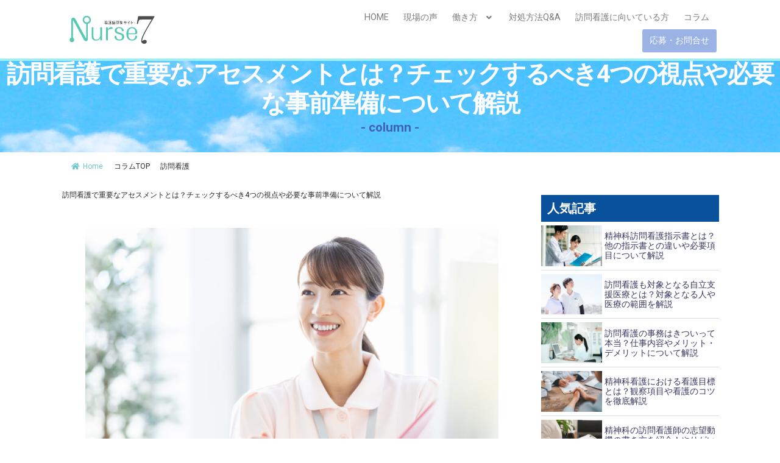

--- FILE ---
content_type: text/html; charset=UTF-8
request_url: https://nurseseven.jp/column/visiting-nursing/visiting-nursing-assessment/
body_size: 115871
content:
<!DOCTYPE html>
<html dir="ltr" lang="ja" prefix="og: https://ogp.me/ns#">
<head>
	<meta charset="UTF-8" />
	<meta name="viewport" content="width=device-width, initial-scale=1" />
	<link rel="profile" href="http://gmpg.org/xfn/11" />
	<link rel="pingback" href="https://nurseseven.jp/xmlrpc.php" />
	
<title>訪問看護で重要なアセスメントとは？チェックするべき4つの視点や必要な事前準備について解説 - ナースセブン</title>

		<!-- All in One SEO 4.5.3.1 - aioseo.com -->
		<meta name="description" content="訪問看護の現場で使われている「アセスメント」の言葉を聞いて、どのような事が思い浮かびますか。患者さんを多角的に" />
		<meta name="robots" content="max-image-preview:large" />
		<link rel="canonical" href="https://nurseseven.jp/column/visiting-nursing/visiting-nursing-assessment/" />
		<meta name="generator" content="All in One SEO (AIOSEO) 4.5.3.1" />

		<!-- Google tag (gtag.js) -->
<script async src="https://www.googletagmanager.com/gtag/js?id=G-M3937SPV12"></script>
<script>
  window.dataLayer = window.dataLayer || [];
  function gtag(){dataLayer.push(arguments);}
  gtag('js', new Date());

  gtag('config', 'G-M3937SPV12');
</script>
		<meta property="og:locale" content="ja_JP" />
		<meta property="og:site_name" content="ナースセブン - 精神科訪問看護師募集サイト　ナースセブン" />
		<meta property="og:type" content="article" />
		<meta property="og:title" content="訪問看護で重要なアセスメントとは？チェックするべき4つの視点や必要な事前準備について解説 - ナースセブン" />
		<meta property="og:description" content="訪問看護の現場で使われている「アセスメント」の言葉を聞いて、どのような事が思い浮かびますか。患者さんを多角的に" />
		<meta property="og:url" content="https://nurseseven.jp/column/visiting-nursing/visiting-nursing-assessment/" />
		<meta property="og:image" content="https://nurseseven.jp/wp-content/uploads/2023/07/nursefriend_logo_02.svg" />
		<meta property="og:image:secure_url" content="https://nurseseven.jp/wp-content/uploads/2023/07/nursefriend_logo_02.svg" />
		<meta property="article:published_time" content="2024-03-18T08:12:56+00:00" />
		<meta property="article:modified_time" content="2024-05-14T09:36:32+00:00" />
		<meta name="twitter:card" content="summary_large_image" />
		<meta name="twitter:title" content="訪問看護で重要なアセスメントとは？チェックするべき4つの視点や必要な事前準備について解説 - ナースセブン" />
		<meta name="twitter:description" content="訪問看護の現場で使われている「アセスメント」の言葉を聞いて、どのような事が思い浮かびますか。患者さんを多角的に" />
		<meta name="twitter:image" content="https://nurseseven.jp/wp-content/uploads/2023/07/nursefriend_logo_02.svg" />
		<script type="application/ld+json" class="aioseo-schema">
			{"@context":"https:\/\/schema.org","@graph":[{"@type":"BreadcrumbList","@id":"https:\/\/nurseseven.jp\/column\/visiting-nursing\/visiting-nursing-assessment\/#breadcrumblist","itemListElement":[{"@type":"ListItem","@id":"https:\/\/nurseseven.jp\/#listItem","position":1,"name":"\u5bb6","item":"https:\/\/nurseseven.jp\/","nextItem":"https:\/\/nurseseven.jp\/column\/visiting-nursing\/visiting-nursing-assessment\/#listItem"},{"@type":"ListItem","@id":"https:\/\/nurseseven.jp\/column\/visiting-nursing\/visiting-nursing-assessment\/#listItem","position":2,"name":"\u8a2a\u554f\u770b\u8b77\u3067\u91cd\u8981\u306a\u30a2\u30bb\u30b9\u30e1\u30f3\u30c8\u3068\u306f\uff1f\u30c1\u30a7\u30c3\u30af\u3059\u308b\u3079\u304d4\u3064\u306e\u8996\u70b9\u3084\u5fc5\u8981\u306a\u4e8b\u524d\u6e96\u5099\u306b\u3064\u3044\u3066\u89e3\u8aac","previousItem":"https:\/\/nurseseven.jp\/#listItem"}]},{"@type":"Organization","@id":"https:\/\/nurseseven.jp\/#organization","name":"\u30ca\u30fc\u30b9\u30d5\u30ec\u30f3\u30c9","url":"https:\/\/nurseseven.jp\/","logo":{"@type":"ImageObject","url":"https:\/\/nurseseven.jp\/wp-content\/uploads\/2023\/09\/nurs7_logo_01.svg","@id":"https:\/\/nurseseven.jp\/column\/visiting-nursing\/visiting-nursing-assessment\/#organizationLogo","width":163,"height":60,"caption":"\u30ca\u30fc\u30b9\u30bb\u30d6\u30f3_\u30ed\u30b4"},"image":{"@id":"https:\/\/nurseseven.jp\/#organizationLogo"}},{"@type":"Person","@id":"https:\/\/nurseseven.jp\/author\/heart_nf\/#author","url":"https:\/\/nurseseven.jp\/author\/heart_nf\/","name":"heart_nf","image":{"@type":"ImageObject","@id":"https:\/\/nurseseven.jp\/column\/visiting-nursing\/visiting-nursing-assessment\/#authorImage","url":"https:\/\/secure.gravatar.com\/avatar\/7a2b22be28057a2c9251d68125e7f316212470a53cca71b0b4d64ad5ea0366c6?s=96&d=mm&r=g","width":96,"height":96,"caption":"heart_nf"}},{"@type":"WebPage","@id":"https:\/\/nurseseven.jp\/column\/visiting-nursing\/visiting-nursing-assessment\/#webpage","url":"https:\/\/nurseseven.jp\/column\/visiting-nursing\/visiting-nursing-assessment\/","name":"\u8a2a\u554f\u770b\u8b77\u3067\u91cd\u8981\u306a\u30a2\u30bb\u30b9\u30e1\u30f3\u30c8\u3068\u306f\uff1f\u30c1\u30a7\u30c3\u30af\u3059\u308b\u3079\u304d4\u3064\u306e\u8996\u70b9\u3084\u5fc5\u8981\u306a\u4e8b\u524d\u6e96\u5099\u306b\u3064\u3044\u3066\u89e3\u8aac - \u30ca\u30fc\u30b9\u30bb\u30d6\u30f3","description":"\u8a2a\u554f\u770b\u8b77\u306e\u73fe\u5834\u3067\u4f7f\u308f\u308c\u3066\u3044\u308b\u300c\u30a2\u30bb\u30b9\u30e1\u30f3\u30c8\u300d\u306e\u8a00\u8449\u3092\u805e\u3044\u3066\u3001\u3069\u306e\u3088\u3046\u306a\u4e8b\u304c\u601d\u3044\u6d6e\u304b\u3073\u307e\u3059\u304b\u3002\u60a3\u8005\u3055\u3093\u3092\u591a\u89d2\u7684\u306b","inLanguage":"ja","isPartOf":{"@id":"https:\/\/nurseseven.jp\/#website"},"breadcrumb":{"@id":"https:\/\/nurseseven.jp\/column\/visiting-nursing\/visiting-nursing-assessment\/#breadcrumblist"},"author":{"@id":"https:\/\/nurseseven.jp\/author\/heart_nf\/#author"},"creator":{"@id":"https:\/\/nurseseven.jp\/author\/heart_nf\/#author"},"image":{"@type":"ImageObject","url":"https:\/\/nurseseven.jp\/wp-content\/uploads\/2024\/03\/visiting-nursing-assessment_01.jpg","@id":"https:\/\/nurseseven.jp\/column\/visiting-nursing\/visiting-nursing-assessment\/#mainImage","width":2000,"height":1333,"caption":"\u8a2a\u554f\u770b\u8b77\u3067\u91cd\u8981\u306a\u30a2\u30bb\u30b9\u30e1\u30f3\u30c8\u3068\u306f\uff1f\u3000\u30c1\u30a7\u30c3\u30af\u3059\u308b\u3079\u304d4\u3064\u306e\u8996\u70b9\u3084\u5fc5\u8981\u306a\u4e8b\u524d\u6e96\u5099\u306b\u3064\u3044\u3066\u89e3\u8aac"},"primaryImageOfPage":{"@id":"https:\/\/nurseseven.jp\/column\/visiting-nursing\/visiting-nursing-assessment\/#mainImage"},"datePublished":"2024-03-18T17:12:56+09:00","dateModified":"2024-05-14T18:36:32+09:00"},{"@type":"WebSite","@id":"https:\/\/nurseseven.jp\/#website","url":"https:\/\/nurseseven.jp\/","name":"\u30ca\u30fc\u30b9\u30d5\u30ec\u30f3\u30c9","description":"\u7cbe\u795e\u79d1\u8a2a\u554f\u770b\u8b77\u5e2b\u52df\u96c6\u30b5\u30a4\u30c8\u3000\u30ca\u30fc\u30b9\u30bb\u30d6\u30f3","inLanguage":"ja","publisher":{"@id":"https:\/\/nurseseven.jp\/#organization"}}]}
		</script>
		<!-- All in One SEO -->

<link rel="alternate" type="application/rss+xml" title="ナースセブン &raquo; フィード" href="https://nurseseven.jp/feed/" />
<link rel="alternate" type="application/rss+xml" title="ナースセブン &raquo; コメントフィード" href="https://nurseseven.jp/comments/feed/" />
<link rel="alternate" title="oEmbed (JSON)" type="application/json+oembed" href="https://nurseseven.jp/wp-json/oembed/1.0/embed?url=https%3A%2F%2Fnurseseven.jp%2Fcolumn%2Fvisiting-nursing%2Fvisiting-nursing-assessment%2F" />
<link rel="alternate" title="oEmbed (XML)" type="text/xml+oembed" href="https://nurseseven.jp/wp-json/oembed/1.0/embed?url=https%3A%2F%2Fnurseseven.jp%2Fcolumn%2Fvisiting-nursing%2Fvisiting-nursing-assessment%2F&#038;format=xml" />
<meta name="description" content="訪問看護の現場で使われている「アセスメント」の言葉を聞いて、どのような事が思い浮かびますか。患者さんを多角的に理解して、より適切な在宅ケアを提供するために大切な仕事内容の一つです。では、訪問看護のアセスメントでは具体的にどのようなポイントを確認しているのでしょうか。本記事では訪問看護のアセスメントとその目的や4つの視点、効率的に行うために確認しておきたいポイント4つを解説します。本記事を読んで訪問看護のアセスメントに詳しくなりましょう。訪問看護のアセ" /><style id='wp-img-auto-sizes-contain-inline-css'>
img:is([sizes=auto i],[sizes^="auto," i]){contain-intrinsic-size:3000px 1500px}
/*# sourceURL=wp-img-auto-sizes-contain-inline-css */
</style>
<link rel='stylesheet' id='vkExUnit_common_style-css' href='https://nurseseven.jp/wp-content/plugins/vk-all-in-one-expansion-unit/assets/css/vkExUnit_style.css?ver=9.113.0.1' media='all' />
<style id='vkExUnit_common_style-inline-css'>
:root {--ver_page_top_button_url:url(https://nurseseven.jp/wp-content/plugins/vk-all-in-one-expansion-unit/assets/images/to-top-btn-icon.svg);}@font-face {font-weight: normal;font-style: normal;font-family: "vk_sns";src: url("https://nurseseven.jp/wp-content/plugins/vk-all-in-one-expansion-unit/inc/sns/icons/fonts/vk_sns.eot?-bq20cj");src: url("https://nurseseven.jp/wp-content/plugins/vk-all-in-one-expansion-unit/inc/sns/icons/fonts/vk_sns.eot?#iefix-bq20cj") format("embedded-opentype"),url("https://nurseseven.jp/wp-content/plugins/vk-all-in-one-expansion-unit/inc/sns/icons/fonts/vk_sns.woff?-bq20cj") format("woff"),url("https://nurseseven.jp/wp-content/plugins/vk-all-in-one-expansion-unit/inc/sns/icons/fonts/vk_sns.ttf?-bq20cj") format("truetype"),url("https://nurseseven.jp/wp-content/plugins/vk-all-in-one-expansion-unit/inc/sns/icons/fonts/vk_sns.svg?-bq20cj#vk_sns") format("svg");}
.veu_promotion-alert__content--text {border: 1px solid rgba(0,0,0,0.125);padding: 0.5em 1em;border-radius: var(--vk-size-radius);margin-bottom: var(--vk-margin-block-bottom);font-size: 0.875rem;}/* Alert Content部分に段落タグを入れた場合に最後の段落の余白を0にする */.veu_promotion-alert__content--text p:last-of-type{margin-bottom:0;margin-top: 0;}
/*# sourceURL=vkExUnit_common_style-inline-css */
</style>
<style id='wp-emoji-styles-inline-css'>

	img.wp-smiley, img.emoji {
		display: inline !important;
		border: none !important;
		box-shadow: none !important;
		height: 1em !important;
		width: 1em !important;
		margin: 0 0.07em !important;
		vertical-align: -0.1em !important;
		background: none !important;
		padding: 0 !important;
	}
/*# sourceURL=wp-emoji-styles-inline-css */
</style>
<link rel='stylesheet' id='wp-block-library-css' href='https://nurseseven.jp/wp-includes/css/dist/block-library/style.min.css?ver=6.9' media='all' />
<style id='wp-block-library-inline-css'>
.vk-cols--reverse{flex-direction:row-reverse}.vk-cols--hasbtn{margin-bottom:0}.vk-cols--hasbtn>.row>.vk_gridColumn_item,.vk-cols--hasbtn>.wp-block-column{position:relative;padding-bottom:3em}.vk-cols--hasbtn>.row>.vk_gridColumn_item>.wp-block-buttons,.vk-cols--hasbtn>.row>.vk_gridColumn_item>.vk_button,.vk-cols--hasbtn>.wp-block-column>.wp-block-buttons,.vk-cols--hasbtn>.wp-block-column>.vk_button{position:absolute;bottom:0;width:100%}.vk-cols--fit.wp-block-columns{gap:0}.vk-cols--fit.wp-block-columns,.vk-cols--fit.wp-block-columns:not(.is-not-stacked-on-mobile){margin-top:0;margin-bottom:0;justify-content:space-between}.vk-cols--fit.wp-block-columns>.wp-block-column *:last-child,.vk-cols--fit.wp-block-columns:not(.is-not-stacked-on-mobile)>.wp-block-column *:last-child{margin-bottom:0}.vk-cols--fit.wp-block-columns>.wp-block-column>.wp-block-cover,.vk-cols--fit.wp-block-columns:not(.is-not-stacked-on-mobile)>.wp-block-column>.wp-block-cover{margin-top:0}.vk-cols--fit.wp-block-columns.has-background,.vk-cols--fit.wp-block-columns:not(.is-not-stacked-on-mobile).has-background{padding:0}@media(max-width: 599px){.vk-cols--fit.wp-block-columns:not(.has-background)>.wp-block-column:not(.has-background),.vk-cols--fit.wp-block-columns:not(.is-not-stacked-on-mobile):not(.has-background)>.wp-block-column:not(.has-background){padding-left:0 !important;padding-right:0 !important}}@media(min-width: 782px){.vk-cols--fit.wp-block-columns .block-editor-block-list__block.wp-block-column:not(:first-child),.vk-cols--fit.wp-block-columns>.wp-block-column:not(:first-child),.vk-cols--fit.wp-block-columns:not(.is-not-stacked-on-mobile) .block-editor-block-list__block.wp-block-column:not(:first-child),.vk-cols--fit.wp-block-columns:not(.is-not-stacked-on-mobile)>.wp-block-column:not(:first-child){margin-left:0}}@media(min-width: 600px)and (max-width: 781px){.vk-cols--fit.wp-block-columns .wp-block-column:nth-child(2n),.vk-cols--fit.wp-block-columns:not(.is-not-stacked-on-mobile) .wp-block-column:nth-child(2n){margin-left:0}.vk-cols--fit.wp-block-columns .wp-block-column:not(:only-child),.vk-cols--fit.wp-block-columns:not(.is-not-stacked-on-mobile) .wp-block-column:not(:only-child){flex-basis:50% !important}}.vk-cols--fit--gap1.wp-block-columns{gap:1px}@media(min-width: 600px)and (max-width: 781px){.vk-cols--fit--gap1.wp-block-columns .wp-block-column:not(:only-child){flex-basis:calc(50% - 1px) !important}}.vk-cols--fit.vk-cols--grid>.block-editor-block-list__block,.vk-cols--fit.vk-cols--grid>.wp-block-column,.vk-cols--fit.vk-cols--grid:not(.is-not-stacked-on-mobile)>.block-editor-block-list__block,.vk-cols--fit.vk-cols--grid:not(.is-not-stacked-on-mobile)>.wp-block-column{flex-basis:50%;box-sizing:border-box}@media(max-width: 599px){.vk-cols--fit.vk-cols--grid.vk-cols--grid--alignfull>.wp-block-column:nth-child(2)>.wp-block-cover,.vk-cols--fit.vk-cols--grid.vk-cols--grid--alignfull>.wp-block-column:nth-child(2)>.vk_outer,.vk-cols--fit.vk-cols--grid:not(.is-not-stacked-on-mobile).vk-cols--grid--alignfull>.wp-block-column:nth-child(2)>.wp-block-cover,.vk-cols--fit.vk-cols--grid:not(.is-not-stacked-on-mobile).vk-cols--grid--alignfull>.wp-block-column:nth-child(2)>.vk_outer{width:100vw;margin-right:calc((100% - 100vw)/2);margin-left:calc((100% - 100vw)/2)}}@media(min-width: 600px){.vk-cols--fit.vk-cols--grid.vk-cols--grid--alignfull>.wp-block-column:nth-child(2)>.wp-block-cover,.vk-cols--fit.vk-cols--grid.vk-cols--grid--alignfull>.wp-block-column:nth-child(2)>.vk_outer,.vk-cols--fit.vk-cols--grid:not(.is-not-stacked-on-mobile).vk-cols--grid--alignfull>.wp-block-column:nth-child(2)>.wp-block-cover,.vk-cols--fit.vk-cols--grid:not(.is-not-stacked-on-mobile).vk-cols--grid--alignfull>.wp-block-column:nth-child(2)>.vk_outer{margin-right:calc(100% - 50vw);width:50vw}}@media(min-width: 600px){.vk-cols--fit.vk-cols--grid.vk-cols--grid--alignfull.vk-cols--reverse>.wp-block-column,.vk-cols--fit.vk-cols--grid:not(.is-not-stacked-on-mobile).vk-cols--grid--alignfull.vk-cols--reverse>.wp-block-column{margin-left:0;margin-right:0}.vk-cols--fit.vk-cols--grid.vk-cols--grid--alignfull.vk-cols--reverse>.wp-block-column:nth-child(2)>.wp-block-cover,.vk-cols--fit.vk-cols--grid.vk-cols--grid--alignfull.vk-cols--reverse>.wp-block-column:nth-child(2)>.vk_outer,.vk-cols--fit.vk-cols--grid:not(.is-not-stacked-on-mobile).vk-cols--grid--alignfull.vk-cols--reverse>.wp-block-column:nth-child(2)>.wp-block-cover,.vk-cols--fit.vk-cols--grid:not(.is-not-stacked-on-mobile).vk-cols--grid--alignfull.vk-cols--reverse>.wp-block-column:nth-child(2)>.vk_outer{margin-left:calc(100% - 50vw)}}.vk-cols--menu h2,.vk-cols--menu h3,.vk-cols--menu h4,.vk-cols--menu h5{margin-bottom:.2em;text-shadow:#000 0 0 10px}.vk-cols--menu h2:first-child,.vk-cols--menu h3:first-child,.vk-cols--menu h4:first-child,.vk-cols--menu h5:first-child{margin-top:0}.vk-cols--menu p{margin-bottom:1rem;text-shadow:#000 0 0 10px}.vk-cols--menu .wp-block-cover__inner-container:last-child{margin-bottom:0}.vk-cols--fitbnrs .wp-block-column .wp-block-cover:hover img{filter:unset}.vk-cols--fitbnrs .wp-block-column .wp-block-cover:hover{background-color:unset}.vk-cols--fitbnrs .wp-block-column .wp-block-cover:hover .wp-block-cover__image-background{filter:unset !important}.vk-cols--fitbnrs .wp-block-cover .wp-block-cover__inner-container{position:absolute;height:100%;width:100%}.vk-cols--fitbnrs .vk_button{height:100%;margin:0}.vk-cols--fitbnrs .vk_button .vk_button_btn,.vk-cols--fitbnrs .vk_button .btn{height:100%;width:100%;border:none;box-shadow:none;background-color:unset !important;transition:unset}.vk-cols--fitbnrs .vk_button .vk_button_btn:hover,.vk-cols--fitbnrs .vk_button .btn:hover{transition:unset}.vk-cols--fitbnrs .vk_button .vk_button_btn:after,.vk-cols--fitbnrs .vk_button .btn:after{border:none}.vk-cols--fitbnrs .vk_button .vk_button_link_txt{width:100%;position:absolute;top:50%;left:50%;transform:translateY(-50%) translateX(-50%);font-size:2rem;text-shadow:#000 0 0 10px}.vk-cols--fitbnrs .vk_button .vk_button_link_subCaption{width:100%;position:absolute;top:calc(50% + 2.2em);left:50%;transform:translateY(-50%) translateX(-50%);text-shadow:#000 0 0 10px}@media(min-width: 992px){.vk-cols--media.wp-block-columns{gap:3rem}}.vk-fit-map figure{margin-bottom:0}.vk-fit-map iframe{position:relative;margin-bottom:0;display:block;max-height:400px;width:100vw}.vk-fit-map:is(.alignfull,.alignwide) div{max-width:100%}.vk-table--th--width25 :where(tr>*:first-child){width:25%}.vk-table--th--width30 :where(tr>*:first-child){width:30%}.vk-table--th--width35 :where(tr>*:first-child){width:35%}.vk-table--th--width40 :where(tr>*:first-child){width:40%}.vk-table--th--bg-bright :where(tr>*:first-child){background-color:var(--wp--preset--color--bg-secondary, rgba(0, 0, 0, 0.05))}@media(max-width: 599px){.vk-table--mobile-block :is(th,td){width:100%;display:block}.vk-table--mobile-block.wp-block-table table :is(th,td){border-top:none}}.vk-table--width--th25 :where(tr>*:first-child){width:25%}.vk-table--width--th30 :where(tr>*:first-child){width:30%}.vk-table--width--th35 :where(tr>*:first-child){width:35%}.vk-table--width--th40 :where(tr>*:first-child){width:40%}.no-margin{margin:0}@media(max-width: 599px){.wp-block-image.vk-aligncenter--mobile>.alignright{float:none;margin-left:auto;margin-right:auto}.vk-no-padding-horizontal--mobile{padding-left:0 !important;padding-right:0 !important}}
/* VK Color Palettes */

/*# sourceURL=wp-block-library-inline-css */
</style><style id='wp-block-heading-inline-css'>
h1:where(.wp-block-heading).has-background,h2:where(.wp-block-heading).has-background,h3:where(.wp-block-heading).has-background,h4:where(.wp-block-heading).has-background,h5:where(.wp-block-heading).has-background,h6:where(.wp-block-heading).has-background{padding:1.25em 2.375em}h1.has-text-align-left[style*=writing-mode]:where([style*=vertical-lr]),h1.has-text-align-right[style*=writing-mode]:where([style*=vertical-rl]),h2.has-text-align-left[style*=writing-mode]:where([style*=vertical-lr]),h2.has-text-align-right[style*=writing-mode]:where([style*=vertical-rl]),h3.has-text-align-left[style*=writing-mode]:where([style*=vertical-lr]),h3.has-text-align-right[style*=writing-mode]:where([style*=vertical-rl]),h4.has-text-align-left[style*=writing-mode]:where([style*=vertical-lr]),h4.has-text-align-right[style*=writing-mode]:where([style*=vertical-rl]),h5.has-text-align-left[style*=writing-mode]:where([style*=vertical-lr]),h5.has-text-align-right[style*=writing-mode]:where([style*=vertical-rl]),h6.has-text-align-left[style*=writing-mode]:where([style*=vertical-lr]),h6.has-text-align-right[style*=writing-mode]:where([style*=vertical-rl]){rotate:180deg}
/*# sourceURL=https://nurseseven.jp/wp-includes/blocks/heading/style.min.css */
</style>
<style id='wp-block-image-inline-css'>
.wp-block-image>a,.wp-block-image>figure>a{display:inline-block}.wp-block-image img{box-sizing:border-box;height:auto;max-width:100%;vertical-align:bottom}@media not (prefers-reduced-motion){.wp-block-image img.hide{visibility:hidden}.wp-block-image img.show{animation:show-content-image .4s}}.wp-block-image[style*=border-radius] img,.wp-block-image[style*=border-radius]>a{border-radius:inherit}.wp-block-image.has-custom-border img{box-sizing:border-box}.wp-block-image.aligncenter{text-align:center}.wp-block-image.alignfull>a,.wp-block-image.alignwide>a{width:100%}.wp-block-image.alignfull img,.wp-block-image.alignwide img{height:auto;width:100%}.wp-block-image .aligncenter,.wp-block-image .alignleft,.wp-block-image .alignright,.wp-block-image.aligncenter,.wp-block-image.alignleft,.wp-block-image.alignright{display:table}.wp-block-image .aligncenter>figcaption,.wp-block-image .alignleft>figcaption,.wp-block-image .alignright>figcaption,.wp-block-image.aligncenter>figcaption,.wp-block-image.alignleft>figcaption,.wp-block-image.alignright>figcaption{caption-side:bottom;display:table-caption}.wp-block-image .alignleft{float:left;margin:.5em 1em .5em 0}.wp-block-image .alignright{float:right;margin:.5em 0 .5em 1em}.wp-block-image .aligncenter{margin-left:auto;margin-right:auto}.wp-block-image :where(figcaption){margin-bottom:1em;margin-top:.5em}.wp-block-image.is-style-circle-mask img{border-radius:9999px}@supports ((-webkit-mask-image:none) or (mask-image:none)) or (-webkit-mask-image:none){.wp-block-image.is-style-circle-mask img{border-radius:0;-webkit-mask-image:url('data:image/svg+xml;utf8,<svg viewBox="0 0 100 100" xmlns="http://www.w3.org/2000/svg"><circle cx="50" cy="50" r="50"/></svg>');mask-image:url('data:image/svg+xml;utf8,<svg viewBox="0 0 100 100" xmlns="http://www.w3.org/2000/svg"><circle cx="50" cy="50" r="50"/></svg>');mask-mode:alpha;-webkit-mask-position:center;mask-position:center;-webkit-mask-repeat:no-repeat;mask-repeat:no-repeat;-webkit-mask-size:contain;mask-size:contain}}:root :where(.wp-block-image.is-style-rounded img,.wp-block-image .is-style-rounded img){border-radius:9999px}.wp-block-image figure{margin:0}.wp-lightbox-container{display:flex;flex-direction:column;position:relative}.wp-lightbox-container img{cursor:zoom-in}.wp-lightbox-container img:hover+button{opacity:1}.wp-lightbox-container button{align-items:center;backdrop-filter:blur(16px) saturate(180%);background-color:#5a5a5a40;border:none;border-radius:4px;cursor:zoom-in;display:flex;height:20px;justify-content:center;opacity:0;padding:0;position:absolute;right:16px;text-align:center;top:16px;width:20px;z-index:100}@media not (prefers-reduced-motion){.wp-lightbox-container button{transition:opacity .2s ease}}.wp-lightbox-container button:focus-visible{outline:3px auto #5a5a5a40;outline:3px auto -webkit-focus-ring-color;outline-offset:3px}.wp-lightbox-container button:hover{cursor:pointer;opacity:1}.wp-lightbox-container button:focus{opacity:1}.wp-lightbox-container button:focus,.wp-lightbox-container button:hover,.wp-lightbox-container button:not(:hover):not(:active):not(.has-background){background-color:#5a5a5a40;border:none}.wp-lightbox-overlay{box-sizing:border-box;cursor:zoom-out;height:100vh;left:0;overflow:hidden;position:fixed;top:0;visibility:hidden;width:100%;z-index:100000}.wp-lightbox-overlay .close-button{align-items:center;cursor:pointer;display:flex;justify-content:center;min-height:40px;min-width:40px;padding:0;position:absolute;right:calc(env(safe-area-inset-right) + 16px);top:calc(env(safe-area-inset-top) + 16px);z-index:5000000}.wp-lightbox-overlay .close-button:focus,.wp-lightbox-overlay .close-button:hover,.wp-lightbox-overlay .close-button:not(:hover):not(:active):not(.has-background){background:none;border:none}.wp-lightbox-overlay .lightbox-image-container{height:var(--wp--lightbox-container-height);left:50%;overflow:hidden;position:absolute;top:50%;transform:translate(-50%,-50%);transform-origin:top left;width:var(--wp--lightbox-container-width);z-index:9999999999}.wp-lightbox-overlay .wp-block-image{align-items:center;box-sizing:border-box;display:flex;height:100%;justify-content:center;margin:0;position:relative;transform-origin:0 0;width:100%;z-index:3000000}.wp-lightbox-overlay .wp-block-image img{height:var(--wp--lightbox-image-height);min-height:var(--wp--lightbox-image-height);min-width:var(--wp--lightbox-image-width);width:var(--wp--lightbox-image-width)}.wp-lightbox-overlay .wp-block-image figcaption{display:none}.wp-lightbox-overlay button{background:none;border:none}.wp-lightbox-overlay .scrim{background-color:#fff;height:100%;opacity:.9;position:absolute;width:100%;z-index:2000000}.wp-lightbox-overlay.active{visibility:visible}@media not (prefers-reduced-motion){.wp-lightbox-overlay.active{animation:turn-on-visibility .25s both}.wp-lightbox-overlay.active img{animation:turn-on-visibility .35s both}.wp-lightbox-overlay.show-closing-animation:not(.active){animation:turn-off-visibility .35s both}.wp-lightbox-overlay.show-closing-animation:not(.active) img{animation:turn-off-visibility .25s both}.wp-lightbox-overlay.zoom.active{animation:none;opacity:1;visibility:visible}.wp-lightbox-overlay.zoom.active .lightbox-image-container{animation:lightbox-zoom-in .4s}.wp-lightbox-overlay.zoom.active .lightbox-image-container img{animation:none}.wp-lightbox-overlay.zoom.active .scrim{animation:turn-on-visibility .4s forwards}.wp-lightbox-overlay.zoom.show-closing-animation:not(.active){animation:none}.wp-lightbox-overlay.zoom.show-closing-animation:not(.active) .lightbox-image-container{animation:lightbox-zoom-out .4s}.wp-lightbox-overlay.zoom.show-closing-animation:not(.active) .lightbox-image-container img{animation:none}.wp-lightbox-overlay.zoom.show-closing-animation:not(.active) .scrim{animation:turn-off-visibility .4s forwards}}@keyframes show-content-image{0%{visibility:hidden}99%{visibility:hidden}to{visibility:visible}}@keyframes turn-on-visibility{0%{opacity:0}to{opacity:1}}@keyframes turn-off-visibility{0%{opacity:1;visibility:visible}99%{opacity:0;visibility:visible}to{opacity:0;visibility:hidden}}@keyframes lightbox-zoom-in{0%{transform:translate(calc((-100vw + var(--wp--lightbox-scrollbar-width))/2 + var(--wp--lightbox-initial-left-position)),calc(-50vh + var(--wp--lightbox-initial-top-position))) scale(var(--wp--lightbox-scale))}to{transform:translate(-50%,-50%) scale(1)}}@keyframes lightbox-zoom-out{0%{transform:translate(-50%,-50%) scale(1);visibility:visible}99%{visibility:visible}to{transform:translate(calc((-100vw + var(--wp--lightbox-scrollbar-width))/2 + var(--wp--lightbox-initial-left-position)),calc(-50vh + var(--wp--lightbox-initial-top-position))) scale(var(--wp--lightbox-scale));visibility:hidden}}
/*# sourceURL=https://nurseseven.jp/wp-includes/blocks/image/style.min.css */
</style>
<style id='wp-block-list-inline-css'>
ol,ul{box-sizing:border-box}:root :where(.wp-block-list.has-background){padding:1.25em 2.375em}
/*# sourceURL=https://nurseseven.jp/wp-includes/blocks/list/style.min.css */
</style>
<style id='wp-block-paragraph-inline-css'>
.is-small-text{font-size:.875em}.is-regular-text{font-size:1em}.is-large-text{font-size:2.25em}.is-larger-text{font-size:3em}.has-drop-cap:not(:focus):first-letter{float:left;font-size:8.4em;font-style:normal;font-weight:100;line-height:.68;margin:.05em .1em 0 0;text-transform:uppercase}body.rtl .has-drop-cap:not(:focus):first-letter{float:none;margin-left:.1em}p.has-drop-cap.has-background{overflow:hidden}:root :where(p.has-background){padding:1.25em 2.375em}:where(p.has-text-color:not(.has-link-color)) a{color:inherit}p.has-text-align-left[style*="writing-mode:vertical-lr"],p.has-text-align-right[style*="writing-mode:vertical-rl"]{rotate:180deg}
/*# sourceURL=https://nurseseven.jp/wp-includes/blocks/paragraph/style.min.css */
</style>
<style id='global-styles-inline-css'>
:root{--wp--preset--aspect-ratio--square: 1;--wp--preset--aspect-ratio--4-3: 4/3;--wp--preset--aspect-ratio--3-4: 3/4;--wp--preset--aspect-ratio--3-2: 3/2;--wp--preset--aspect-ratio--2-3: 2/3;--wp--preset--aspect-ratio--16-9: 16/9;--wp--preset--aspect-ratio--9-16: 9/16;--wp--preset--color--black: #000000;--wp--preset--color--cyan-bluish-gray: #abb8c3;--wp--preset--color--white: #ffffff;--wp--preset--color--pale-pink: #f78da7;--wp--preset--color--vivid-red: #cf2e2e;--wp--preset--color--luminous-vivid-orange: #ff6900;--wp--preset--color--luminous-vivid-amber: #fcb900;--wp--preset--color--light-green-cyan: #7bdcb5;--wp--preset--color--vivid-green-cyan: #00d084;--wp--preset--color--pale-cyan-blue: #8ed1fc;--wp--preset--color--vivid-cyan-blue: #0693e3;--wp--preset--color--vivid-purple: #9b51e0;--wp--preset--gradient--vivid-cyan-blue-to-vivid-purple: linear-gradient(135deg,rgb(6,147,227) 0%,rgb(155,81,224) 100%);--wp--preset--gradient--light-green-cyan-to-vivid-green-cyan: linear-gradient(135deg,rgb(122,220,180) 0%,rgb(0,208,130) 100%);--wp--preset--gradient--luminous-vivid-amber-to-luminous-vivid-orange: linear-gradient(135deg,rgb(252,185,0) 0%,rgb(255,105,0) 100%);--wp--preset--gradient--luminous-vivid-orange-to-vivid-red: linear-gradient(135deg,rgb(255,105,0) 0%,rgb(207,46,46) 100%);--wp--preset--gradient--very-light-gray-to-cyan-bluish-gray: linear-gradient(135deg,rgb(238,238,238) 0%,rgb(169,184,195) 100%);--wp--preset--gradient--cool-to-warm-spectrum: linear-gradient(135deg,rgb(74,234,220) 0%,rgb(151,120,209) 20%,rgb(207,42,186) 40%,rgb(238,44,130) 60%,rgb(251,105,98) 80%,rgb(254,248,76) 100%);--wp--preset--gradient--blush-light-purple: linear-gradient(135deg,rgb(255,206,236) 0%,rgb(152,150,240) 100%);--wp--preset--gradient--blush-bordeaux: linear-gradient(135deg,rgb(254,205,165) 0%,rgb(254,45,45) 50%,rgb(107,0,62) 100%);--wp--preset--gradient--luminous-dusk: linear-gradient(135deg,rgb(255,203,112) 0%,rgb(199,81,192) 50%,rgb(65,88,208) 100%);--wp--preset--gradient--pale-ocean: linear-gradient(135deg,rgb(255,245,203) 0%,rgb(182,227,212) 50%,rgb(51,167,181) 100%);--wp--preset--gradient--electric-grass: linear-gradient(135deg,rgb(202,248,128) 0%,rgb(113,206,126) 100%);--wp--preset--gradient--midnight: linear-gradient(135deg,rgb(2,3,129) 0%,rgb(40,116,252) 100%);--wp--preset--font-size--small: 13px;--wp--preset--font-size--medium: 20px;--wp--preset--font-size--large: 36px;--wp--preset--font-size--x-large: 42px;--wp--preset--spacing--20: 0.44rem;--wp--preset--spacing--30: 0.67rem;--wp--preset--spacing--40: 1rem;--wp--preset--spacing--50: 1.5rem;--wp--preset--spacing--60: 2.25rem;--wp--preset--spacing--70: 3.38rem;--wp--preset--spacing--80: 5.06rem;--wp--preset--shadow--natural: 6px 6px 9px rgba(0, 0, 0, 0.2);--wp--preset--shadow--deep: 12px 12px 50px rgba(0, 0, 0, 0.4);--wp--preset--shadow--sharp: 6px 6px 0px rgba(0, 0, 0, 0.2);--wp--preset--shadow--outlined: 6px 6px 0px -3px rgb(255, 255, 255), 6px 6px rgb(0, 0, 0);--wp--preset--shadow--crisp: 6px 6px 0px rgb(0, 0, 0);}:where(.is-layout-flex){gap: 0.5em;}:where(.is-layout-grid){gap: 0.5em;}body .is-layout-flex{display: flex;}.is-layout-flex{flex-wrap: wrap;align-items: center;}.is-layout-flex > :is(*, div){margin: 0;}body .is-layout-grid{display: grid;}.is-layout-grid > :is(*, div){margin: 0;}:where(.wp-block-columns.is-layout-flex){gap: 2em;}:where(.wp-block-columns.is-layout-grid){gap: 2em;}:where(.wp-block-post-template.is-layout-flex){gap: 1.25em;}:where(.wp-block-post-template.is-layout-grid){gap: 1.25em;}.has-black-color{color: var(--wp--preset--color--black) !important;}.has-cyan-bluish-gray-color{color: var(--wp--preset--color--cyan-bluish-gray) !important;}.has-white-color{color: var(--wp--preset--color--white) !important;}.has-pale-pink-color{color: var(--wp--preset--color--pale-pink) !important;}.has-vivid-red-color{color: var(--wp--preset--color--vivid-red) !important;}.has-luminous-vivid-orange-color{color: var(--wp--preset--color--luminous-vivid-orange) !important;}.has-luminous-vivid-amber-color{color: var(--wp--preset--color--luminous-vivid-amber) !important;}.has-light-green-cyan-color{color: var(--wp--preset--color--light-green-cyan) !important;}.has-vivid-green-cyan-color{color: var(--wp--preset--color--vivid-green-cyan) !important;}.has-pale-cyan-blue-color{color: var(--wp--preset--color--pale-cyan-blue) !important;}.has-vivid-cyan-blue-color{color: var(--wp--preset--color--vivid-cyan-blue) !important;}.has-vivid-purple-color{color: var(--wp--preset--color--vivid-purple) !important;}.has-black-background-color{background-color: var(--wp--preset--color--black) !important;}.has-cyan-bluish-gray-background-color{background-color: var(--wp--preset--color--cyan-bluish-gray) !important;}.has-white-background-color{background-color: var(--wp--preset--color--white) !important;}.has-pale-pink-background-color{background-color: var(--wp--preset--color--pale-pink) !important;}.has-vivid-red-background-color{background-color: var(--wp--preset--color--vivid-red) !important;}.has-luminous-vivid-orange-background-color{background-color: var(--wp--preset--color--luminous-vivid-orange) !important;}.has-luminous-vivid-amber-background-color{background-color: var(--wp--preset--color--luminous-vivid-amber) !important;}.has-light-green-cyan-background-color{background-color: var(--wp--preset--color--light-green-cyan) !important;}.has-vivid-green-cyan-background-color{background-color: var(--wp--preset--color--vivid-green-cyan) !important;}.has-pale-cyan-blue-background-color{background-color: var(--wp--preset--color--pale-cyan-blue) !important;}.has-vivid-cyan-blue-background-color{background-color: var(--wp--preset--color--vivid-cyan-blue) !important;}.has-vivid-purple-background-color{background-color: var(--wp--preset--color--vivid-purple) !important;}.has-black-border-color{border-color: var(--wp--preset--color--black) !important;}.has-cyan-bluish-gray-border-color{border-color: var(--wp--preset--color--cyan-bluish-gray) !important;}.has-white-border-color{border-color: var(--wp--preset--color--white) !important;}.has-pale-pink-border-color{border-color: var(--wp--preset--color--pale-pink) !important;}.has-vivid-red-border-color{border-color: var(--wp--preset--color--vivid-red) !important;}.has-luminous-vivid-orange-border-color{border-color: var(--wp--preset--color--luminous-vivid-orange) !important;}.has-luminous-vivid-amber-border-color{border-color: var(--wp--preset--color--luminous-vivid-amber) !important;}.has-light-green-cyan-border-color{border-color: var(--wp--preset--color--light-green-cyan) !important;}.has-vivid-green-cyan-border-color{border-color: var(--wp--preset--color--vivid-green-cyan) !important;}.has-pale-cyan-blue-border-color{border-color: var(--wp--preset--color--pale-cyan-blue) !important;}.has-vivid-cyan-blue-border-color{border-color: var(--wp--preset--color--vivid-cyan-blue) !important;}.has-vivid-purple-border-color{border-color: var(--wp--preset--color--vivid-purple) !important;}.has-vivid-cyan-blue-to-vivid-purple-gradient-background{background: var(--wp--preset--gradient--vivid-cyan-blue-to-vivid-purple) !important;}.has-light-green-cyan-to-vivid-green-cyan-gradient-background{background: var(--wp--preset--gradient--light-green-cyan-to-vivid-green-cyan) !important;}.has-luminous-vivid-amber-to-luminous-vivid-orange-gradient-background{background: var(--wp--preset--gradient--luminous-vivid-amber-to-luminous-vivid-orange) !important;}.has-luminous-vivid-orange-to-vivid-red-gradient-background{background: var(--wp--preset--gradient--luminous-vivid-orange-to-vivid-red) !important;}.has-very-light-gray-to-cyan-bluish-gray-gradient-background{background: var(--wp--preset--gradient--very-light-gray-to-cyan-bluish-gray) !important;}.has-cool-to-warm-spectrum-gradient-background{background: var(--wp--preset--gradient--cool-to-warm-spectrum) !important;}.has-blush-light-purple-gradient-background{background: var(--wp--preset--gradient--blush-light-purple) !important;}.has-blush-bordeaux-gradient-background{background: var(--wp--preset--gradient--blush-bordeaux) !important;}.has-luminous-dusk-gradient-background{background: var(--wp--preset--gradient--luminous-dusk) !important;}.has-pale-ocean-gradient-background{background: var(--wp--preset--gradient--pale-ocean) !important;}.has-electric-grass-gradient-background{background: var(--wp--preset--gradient--electric-grass) !important;}.has-midnight-gradient-background{background: var(--wp--preset--gradient--midnight) !important;}.has-small-font-size{font-size: var(--wp--preset--font-size--small) !important;}.has-medium-font-size{font-size: var(--wp--preset--font-size--medium) !important;}.has-large-font-size{font-size: var(--wp--preset--font-size--large) !important;}.has-x-large-font-size{font-size: var(--wp--preset--font-size--x-large) !important;}
/*# sourceURL=global-styles-inline-css */
</style>

<style id='classic-theme-styles-inline-css'>
/*! This file is auto-generated */
.wp-block-button__link{color:#fff;background-color:#32373c;border-radius:9999px;box-shadow:none;text-decoration:none;padding:calc(.667em + 2px) calc(1.333em + 2px);font-size:1.125em}.wp-block-file__button{background:#32373c;color:#fff;text-decoration:none}
/*# sourceURL=/wp-includes/css/classic-themes.min.css */
</style>
<link rel='stylesheet' id='vk-components-style-css' href='https://nurseseven.jp/wp-content/plugins/vk-blocks/vendor/vektor-inc/vk-component/src//assets/css/vk-components.css?ver=1.6.5' media='all' />
<link rel='stylesheet' id='contact-form-7-css' href='https://nurseseven.jp/wp-content/plugins/contact-form-7/includes/css/styles.css?ver=5.8.5' media='all' />
<link rel='stylesheet' id='cf7msm_styles-css' href='https://nurseseven.jp/wp-content/plugins/contact-form-7-multi-step-module/resources/cf7msm.css?ver=4.3.1' media='all' />
<link rel='stylesheet' id='flexy-breadcrumb-css' href='https://nurseseven.jp/wp-content/plugins/flexy-breadcrumb/public/css/flexy-breadcrumb-public.css?ver=1.2.1' media='all' />
<link rel='stylesheet' id='flexy-breadcrumb-font-awesome-css' href='https://nurseseven.jp/wp-content/plugins/flexy-breadcrumb/public/css/font-awesome.min.css?ver=4.7.0' media='all' />
<link rel='stylesheet' id='toc-screen-css' href='https://nurseseven.jp/wp-content/plugins/table-of-contents-plus/screen.min.css?ver=2309' media='all' />
<link rel='stylesheet' id='whats-new-style-css' href='https://nurseseven.jp/wp-content/plugins/whats-new-genarator/whats-new.css?ver=2.0.2' media='all' />
<link rel='stylesheet' id='hfe-style-css' href='https://nurseseven.jp/wp-content/plugins/header-footer-elementor/assets/css/header-footer-elementor.css?ver=1.6.22' media='all' />
<link rel='stylesheet' id='elementor-icons-css' href='https://nurseseven.jp/wp-content/plugins/elementor/assets/lib/eicons/css/elementor-icons.min.css?ver=5.25.0' media='all' />
<link rel='stylesheet' id='elementor-frontend-css' href='https://nurseseven.jp/wp-content/plugins/elementor/assets/css/frontend-lite.min.css?ver=3.18.3' media='all' />
<link rel='stylesheet' id='swiper-css' href='https://nurseseven.jp/wp-content/plugins/elementor/assets/lib/swiper/v8/css/swiper.min.css?ver=8.4.5' media='all' />
<link rel='stylesheet' id='elementor-post-6-css' href='https://nurseseven.jp/wp-content/uploads/elementor/css/post-6.css?ver=1703220890' media='all' />
<link rel='stylesheet' id='elementor-global-css' href='https://nurseseven.jp/wp-content/uploads/elementor/css/global.css?ver=1703220892' media='all' />
<link rel='stylesheet' id='elementor-post-20-css' href='https://nurseseven.jp/wp-content/uploads/elementor/css/post-20.css?ver=1703220893' media='all' />
<link rel='stylesheet' id='hfe-widgets-style-css' href='https://nurseseven.jp/wp-content/plugins/header-footer-elementor/inc/widgets-css/frontend.css?ver=1.6.22' media='all' />
<link rel='stylesheet' id='elementor-post-131-css' href='https://nurseseven.jp/wp-content/uploads/elementor/css/post-131.css?ver=1703220893' media='all' />
<link rel='stylesheet' id='vk-swiper-style-css' href='https://nurseseven.jp/wp-content/plugins/vk-blocks/vendor/vektor-inc/vk-swiper/src/assets/css/swiper-bundle.min.css?ver=11.0.2' media='all' />
<link rel='stylesheet' id='vkblocks-bootstrap-css' href='https://nurseseven.jp/wp-content/plugins/vk-blocks/build/bootstrap_vk_using.css?ver=4.3.1' media='all' />
<link rel='stylesheet' id='hello-elementor-css' href='https://nurseseven.jp/wp-content/themes/hello-elementor/style.min.css?ver=3.0.0' media='all' />
<link rel='stylesheet' id='hello-elementor-theme-style-css' href='https://nurseseven.jp/wp-content/themes/hello-elementor/theme.min.css?ver=3.0.0' media='all' />
<link rel='stylesheet' id='hello-elementor-header-footer-css' href='https://nurseseven.jp/wp-content/themes/hello-elementor/header-footer.min.css?ver=3.0.0' media='all' />
<link rel='stylesheet' id='veu-cta-css' href='https://nurseseven.jp/wp-content/plugins/vk-all-in-one-expansion-unit/inc/call-to-action/package/assets/css/style.css?ver=9.113.0.1' media='all' />
<link rel='stylesheet' id='vk-blocks-build-css-css' href='https://nurseseven.jp/wp-content/plugins/vk-blocks/build/block-build.css?ver=1.115.2.1' media='all' />
<style id='vk-blocks-build-css-inline-css'>
:root { --vk-size-text: 16px; /* --vk-color-primary is deprecated. */ --vk-color-primary:#337ab7; }

	:root {
		--vk_image-mask-circle: url(https://nurseseven.jp/wp-content/plugins/vk-blocks/inc/vk-blocks/images/circle.svg);
		--vk_image-mask-wave01: url(https://nurseseven.jp/wp-content/plugins/vk-blocks/inc/vk-blocks/images/wave01.svg);
		--vk_image-mask-wave02: url(https://nurseseven.jp/wp-content/plugins/vk-blocks/inc/vk-blocks/images/wave02.svg);
		--vk_image-mask-wave03: url(https://nurseseven.jp/wp-content/plugins/vk-blocks/inc/vk-blocks/images/wave03.svg);
		--vk_image-mask-wave04: url(https://nurseseven.jp/wp-content/plugins/vk-blocks/inc/vk-blocks/images/wave04.svg);
	}
	

	:root {

		--vk-balloon-border-width:1px;

		--vk-balloon-speech-offset:-12px;
	}
	

	:root {
		--vk_flow-arrow: url(https://nurseseven.jp/wp-content/plugins/vk-blocks/inc/vk-blocks/images/arrow_bottom.svg);
	}
	
/*# sourceURL=vk-blocks-build-css-inline-css */
</style>
<link rel='stylesheet' id='vk-font-awesome-css' href='https://nurseseven.jp/wp-content/plugins/vk-blocks/vendor/vektor-inc/font-awesome-versions/src/font-awesome/css/all.min.css?ver=7.1.0' media='all' />
<link rel='stylesheet' id='hello-elementor-child-style-css' href='https://nurseseven.jp/wp-content/themes/hello-theme-child-master/style.css?ver=2.0.0' media='all' />
<link rel='stylesheet' id='google-fonts-1-css' href='https://fonts.googleapis.com/css?family=Roboto%3A100%2C100italic%2C200%2C200italic%2C300%2C300italic%2C400%2C400italic%2C500%2C500italic%2C600%2C600italic%2C700%2C700italic%2C800%2C800italic%2C900%2C900italic%7CRoboto+Slab%3A100%2C100italic%2C200%2C200italic%2C300%2C300italic%2C400%2C400italic%2C500%2C500italic%2C600%2C600italic%2C700%2C700italic%2C800%2C800italic%2C900%2C900italic&#038;display=swap&#038;ver=6.9' media='all' />
<link rel='stylesheet' id='elementor-icons-shared-0-css' href='https://nurseseven.jp/wp-content/plugins/elementor/assets/lib/font-awesome/css/fontawesome.min.css?ver=5.15.3' media='all' />
<link rel='stylesheet' id='elementor-icons-fa-solid-css' href='https://nurseseven.jp/wp-content/plugins/elementor/assets/lib/font-awesome/css/solid.min.css?ver=5.15.3' media='all' />
<link rel='stylesheet' id='elementor-icons-fa-regular-css' href='https://nurseseven.jp/wp-content/plugins/elementor/assets/lib/font-awesome/css/regular.min.css?ver=5.15.3' media='all' />
<link rel="preconnect" href="https://fonts.gstatic.com/" crossorigin><script src="https://nurseseven.jp/wp-includes/js/jquery/jquery.min.js?ver=3.7.1" id="jquery-core-js"></script>
<script src="https://nurseseven.jp/wp-includes/js/jquery/jquery-migrate.min.js?ver=3.4.1" id="jquery-migrate-js"></script>
<link rel="https://api.w.org/" href="https://nurseseven.jp/wp-json/" /><link rel="alternate" title="JSON" type="application/json" href="https://nurseseven.jp/wp-json/wp/v2/column/7264" /><link rel="EditURI" type="application/rsd+xml" title="RSD" href="https://nurseseven.jp/xmlrpc.php?rsd" />
<meta name="generator" content="WordPress 6.9" />
<link rel='shortlink' href='https://nurseseven.jp/?p=7264' />

            <style type="text/css">              
                
                /* Background color */
                .fbc-page .fbc-wrap .fbc-items {
                    background-color: #ffffff;
                }
                /* Items font size */
                .fbc-page .fbc-wrap .fbc-items li {
                    font-size: 12px;
                }
                
                /* Items' link color */
                .fbc-page .fbc-wrap .fbc-items li a {
                    color: #6ec6cd;                    
                }
                
                /* Seprator color */
                .fbc-page .fbc-wrap .fbc-items li .fbc-separator {
                    color: #ffffff;
                }
                
                /* Active item & end-text color */
                .fbc-page .fbc-wrap .fbc-items li.active span,
                .fbc-page .fbc-wrap .fbc-items li .fbc-end-text {
                    color: #27272a;
                    font-size: 12px;
                }
            </style>

            		<script type="text/javascript">
				(function(c,l,a,r,i,t,y){
					c[a]=c[a]||function(){(c[a].q=c[a].q||[]).push(arguments)};t=l.createElement(r);t.async=1;
					t.src="https://www.clarity.ms/tag/"+i+"?ref=wordpress";y=l.getElementsByTagName(r)[0];y.parentNode.insertBefore(t,y);
				})(window, document, "clarity", "script", "jqocib90op");
		</script>
		<meta name="generator" content="Elementor 3.18.3; features: e_dom_optimization, e_optimized_assets_loading, e_optimized_css_loading, additional_custom_breakpoints, block_editor_assets_optimize, e_image_loading_optimization; settings: css_print_method-external, google_font-enabled, font_display-swap">
<!-- [ VK All in One Expansion Unit OGP ] -->
<meta property="og:site_name" content="ナースセブン" />
<meta property="og:url" content="https://nurseseven.jp/column/visiting-nursing/visiting-nursing-assessment/" />
<meta property="og:title" content="訪問看護で重要なアセスメントとは？チェックするべき4つの視点や必要な事前準備について解説 | ナースセブン" />
<meta property="og:description" content="訪問看護の現場で使われている「アセスメント」の言葉を聞いて、どのような事が思い浮かびますか。患者さんを多角的に理解して、より適切な在宅ケアを提供するために大切な仕事内容の一つです。では、訪問看護のアセスメントでは具体的にどのようなポイントを確認しているのでしょうか。本記事では訪問看護のアセスメントとその目的や4つの視点、効率的に行うために確認しておきたいポイント4つを解説します。本記事を読んで訪問看護のアセスメントに詳しくなりましょう。訪問看護のアセ" />
<meta property="og:type" content="article" />
<meta property="og:image" content="https://nurseseven.jp/wp-content/uploads/2024/03/visiting-nursing-assessment_01-1024x682.jpg" />
<meta property="og:image:width" content="800" />
<meta property="og:image:height" content="533" />
<!-- [ / VK All in One Expansion Unit OGP ] -->
<!-- [ VK All in One Expansion Unit twitter card ] -->
<meta name="twitter:card" content="summary_large_image">
<meta name="twitter:description" content="訪問看護の現場で使われている「アセスメント」の言葉を聞いて、どのような事が思い浮かびますか。患者さんを多角的に理解して、より適切な在宅ケアを提供するために大切な仕事内容の一つです。では、訪問看護のアセスメントでは具体的にどのようなポイントを確認しているのでしょうか。本記事では訪問看護のアセスメントとその目的や4つの視点、効率的に行うために確認しておきたいポイント4つを解説します。本記事を読んで訪問看護のアセスメントに詳しくなりましょう。訪問看護のアセ">
<meta name="twitter:title" content="訪問看護で重要なアセスメントとは？チェックするべき4つの視点や必要な事前準備について解説 | ナースセブン">
<meta name="twitter:url" content="https://nurseseven.jp/column/visiting-nursing/visiting-nursing-assessment/">
	<meta name="twitter:image" content="https://nurseseven.jp/wp-content/uploads/2024/03/visiting-nursing-assessment_01-1024x682.jpg">
	<meta name="twitter:domain" content="nurseseven.jp">
	<!-- [ / VK All in One Expansion Unit twitter card ] -->
	<link rel="icon" href="https://nurseseven.jp/wp-content/uploads/2023/09/n7_logo_02.svg" sizes="32x32" />
<link rel="icon" href="https://nurseseven.jp/wp-content/uploads/2023/09/n7_logo_02.svg" sizes="192x192" />
<link rel="apple-touch-icon" href="https://nurseseven.jp/wp-content/uploads/2023/09/n7_logo_02.svg" />
<meta name="msapplication-TileImage" content="https://nurseseven.jp/wp-content/uploads/2023/09/n7_logo_02.svg" />
		<style id="wp-custom-css">
			/* reCAPTCHA */
.grecaptcha-badge { visibility: hidden; }

/* 左右いっぱいに伸びた横線 */
.heading {
  align-items: center; /* 横線を上下中央 */
  display: flex; /* 文字と横線を横並び */
}
.heading::before,
.heading::after {
  background-color: #e68acf; /* 横線の色 */
  border-radius: 5px; /* 横線の両端を丸く */
  content: "";
  flex-grow: 1; /* 横幅いっぱい */
  height: 2px; /* 横線の高さ */
}
.heading::before {
  margin-right: 15px; /* 文字との余白 */
}
.heading::after {
  margin-left: 15px; /* 文字との余白 */
}

/* 店名の前にアイコン */
.list{
  &::before{
    content: '';
    display: inline-block;
    width: 45px;
    height: 45px;
    background-image: url(https://nurseseven.jp/wp-content/uploads/2023/09/ALWAYS_Logo_favicon2.png);
    background-size: contain;
    background-repeat: no-repeat;
    vertical-align: middle;
    margin: 0 10px 8px 0px;
  }
}

a {
  color: #373760;
}

img{
    width: 100%;
    height: auto;
    display: block;
}

.header{
position:fixed;
margin-top: -10px;
width:100%;
}

h1.entry-title {
padding-bottom: 60px;
}

/* 
h1.entry-title {
	margin-top: 140px;
}
*/
h2 {
  position: relative;
  text-align: center;
}

h2 span {
  font-size: 18px;
  font-size: 0.9rem;
  display: block;
	color: #66CCFF;
}


h5 {
	color: #7a7a7a; 
}

/*ContactFormカスタマイズ*/
table.CF7_table{
	width:100%;
	margin:0 auto;
}

/* CF7チェックボックスとラジオボタンを縦並びに */
span.wpcf7-list-item {
margin-top:5px;
display: block;
}

table.CF7_table tr{
	border-top: 1px solid #e5e5e5;
}

/*入力欄*/
.CF7_table input, .CF7_table textarea {
	border: 1px solid #d8d8d8;
}

.CF7_table ::placeholder {
	color:#B2B2B2;
}

/*「必須」文字*/
.CF7_req{
	font-size:.9em;
	padding: 5px;
	background: #99C7F5;/*ブルー*/
	color: #fff;
	border-radius: 3px;
	margin-right:1em;
}

/*「任意」文字*/
.CF7_unreq{
	font-size:.9em;
	padding: 5px;
	background: #bdbdbd;/*グレー*/
	color: #fff;
	border-radius: 3px;
	margin-right:1em;
}

/* タイトル列 */
@media screen and (min-width: 768px){
	.CF7_table th{
	width:30%;/*横幅*/
	text-align:left;
	}	
}

/* レスポンシブ */
@media screen and (max-width: 768px){
	table.CF7_table{
	width:95%;
}
.CF7_table tr, .CF7_table td, .CF7_table th{
	display: block;
	width: 100%;
line-height:2.5em;
}

}

/* 「送信する」ボタン */
.wpcf7 input.wpcf7-submit {
	background-color:#F4AA62;/*オレンジ*/
	border:0;
	color:#fff;
	font-size:1.2em;
	font-weight:bold;
	margin:0 auto;
}

.CF7_btn{
	text-align:center;
	margin-top:20px;
}

.wpcf7-spinner{
	width:0;
	margin:0;
}

/*チェックボックス*/
.checkbox{
  margin-bottom: 1.5em;
}

.checkbox-input{
  display: none;
}

.checkbox-parts{
  padding-left: 23px;
  position:relative;
}

.checkbox-parts::before{
  content: "";
  display: block;
  position: absolute;
  top: 0px;
  left: 0;
  width: 15px;
  height: 15px;
  border: 1px solid #999;
  border-radius: 4px;
}

/*.checkbox-input:checked + .checkbox-parts{
  color: #009a9a;
}*/

.checkbox-input:checked + .checkbox-parts::after{
  content: "";
  display: block;
  position: absolute;
  top: -3px;
  left: 5px;
  width: 7px;
  height: 14px;
  animation: check .1s forwards;
  transform: rotate(40deg);
  border-bottom: 3px solid #009a9a;
  border-right: 3px solid #009a9a;
}

@keyframes check {
  0% {
    width: 0px;
    height: 0px;
    top: 9px;
    left: 5px;
  }
  20% {
    width: 7px;
    height: 0px;
    top: 9px;
    left: 2px;
  }
  50% {
    top: 9px;
    left: 2px;
    width: 7px;
    height: 0px;
  }
  100% {
    width: 7px;
    height: 14px;
  }
}
.note-hidden {
	display: none;
}
#btn-check-result {
	cursor : pointer;
}		</style>
		<!-- [ VK All in One Expansion Unit Article Structure Data ] --><script type="application/ld+json">{"@context":"https://schema.org/","@type":"Article","headline":"訪問看護で重要なアセスメントとは？チェックするべき4つの視点や必要な事前準備について解説","image":"https://nurseseven.jp/wp-content/uploads/2024/03/visiting-nursing-assessment_01.jpg","datePublished":"2024-03-18T17:12:56+09:00","dateModified":"2024-05-14T18:36:32+09:00","author":{"@type":"","name":"heart_nf","url":"https://nurseseven.jp/","sameAs":""}}</script><!-- [ / VK All in One Expansion Unit Article Structure Data ] --></head>

<body class="wp-singular column-template-default single single-column postid-7264 wp-custom-logo wp-theme-hello-elementor wp-child-theme-hello-theme-child-master ehf-header ehf-footer ehf-template-hello-elementor ehf-stylesheet-hello-theme-child-master fa_v7_css vk-blocks post-name-visiting-nursing-assessment tax-column-cat column-cat-visiting-nursing post-type-column elementor-default elementor-kit-6">
<div id="page" class="hfeed site">

		<header id="masthead" itemscope="itemscope" itemtype="https://schema.org/WPHeader">
			<p class="main-title bhf-hidden" itemprop="headline"><a href="https://nurseseven.jp" title="ナースセブン" rel="home">ナースセブン</a></p>
					<div data-elementor-type="wp-post" data-elementor-id="20" class="elementor elementor-20">
									<section class="elementor-section elementor-top-section elementor-element elementor-element-e9cc02a elementor-section-content-middle header elementor-section-boxed elementor-section-height-default elementor-section-height-default" data-id="e9cc02a" data-element_type="section" data-settings="{&quot;background_background&quot;:&quot;classic&quot;}">
						<div class="elementor-container elementor-column-gap-no">
					<div class="elementor-column elementor-col-33 elementor-top-column elementor-element elementor-element-d4fd9fa" data-id="d4fd9fa" data-element_type="column">
			<div class="elementor-widget-wrap elementor-element-populated">
								<div class="elementor-element elementor-element-5975165 elementor-widget elementor-widget-site-logo" data-id="5975165" data-element_type="widget" data-settings="{&quot;align&quot;:&quot;left&quot;,&quot;align_tablet&quot;:&quot;left&quot;,&quot;width&quot;:{&quot;unit&quot;:&quot;%&quot;,&quot;size&quot;:40,&quot;sizes&quot;:[]},&quot;width_mobile&quot;:{&quot;unit&quot;:&quot;%&quot;,&quot;size&quot;:55,&quot;sizes&quot;:[]},&quot;align_mobile&quot;:&quot;center&quot;,&quot;width_tablet&quot;:{&quot;unit&quot;:&quot;%&quot;,&quot;size&quot;:&quot;&quot;,&quot;sizes&quot;:[]},&quot;space&quot;:{&quot;unit&quot;:&quot;%&quot;,&quot;size&quot;:&quot;&quot;,&quot;sizes&quot;:[]},&quot;space_tablet&quot;:{&quot;unit&quot;:&quot;%&quot;,&quot;size&quot;:&quot;&quot;,&quot;sizes&quot;:[]},&quot;space_mobile&quot;:{&quot;unit&quot;:&quot;%&quot;,&quot;size&quot;:&quot;&quot;,&quot;sizes&quot;:[]},&quot;image_border_radius&quot;:{&quot;unit&quot;:&quot;px&quot;,&quot;top&quot;:&quot;&quot;,&quot;right&quot;:&quot;&quot;,&quot;bottom&quot;:&quot;&quot;,&quot;left&quot;:&quot;&quot;,&quot;isLinked&quot;:true},&quot;image_border_radius_tablet&quot;:{&quot;unit&quot;:&quot;px&quot;,&quot;top&quot;:&quot;&quot;,&quot;right&quot;:&quot;&quot;,&quot;bottom&quot;:&quot;&quot;,&quot;left&quot;:&quot;&quot;,&quot;isLinked&quot;:true},&quot;image_border_radius_mobile&quot;:{&quot;unit&quot;:&quot;px&quot;,&quot;top&quot;:&quot;&quot;,&quot;right&quot;:&quot;&quot;,&quot;bottom&quot;:&quot;&quot;,&quot;left&quot;:&quot;&quot;,&quot;isLinked&quot;:true},&quot;caption_padding&quot;:{&quot;unit&quot;:&quot;px&quot;,&quot;top&quot;:&quot;&quot;,&quot;right&quot;:&quot;&quot;,&quot;bottom&quot;:&quot;&quot;,&quot;left&quot;:&quot;&quot;,&quot;isLinked&quot;:true},&quot;caption_padding_tablet&quot;:{&quot;unit&quot;:&quot;px&quot;,&quot;top&quot;:&quot;&quot;,&quot;right&quot;:&quot;&quot;,&quot;bottom&quot;:&quot;&quot;,&quot;left&quot;:&quot;&quot;,&quot;isLinked&quot;:true},&quot;caption_padding_mobile&quot;:{&quot;unit&quot;:&quot;px&quot;,&quot;top&quot;:&quot;&quot;,&quot;right&quot;:&quot;&quot;,&quot;bottom&quot;:&quot;&quot;,&quot;left&quot;:&quot;&quot;,&quot;isLinked&quot;:true},&quot;caption_space&quot;:{&quot;unit&quot;:&quot;px&quot;,&quot;size&quot;:0,&quot;sizes&quot;:[]},&quot;caption_space_tablet&quot;:{&quot;unit&quot;:&quot;px&quot;,&quot;size&quot;:&quot;&quot;,&quot;sizes&quot;:[]},&quot;caption_space_mobile&quot;:{&quot;unit&quot;:&quot;px&quot;,&quot;size&quot;:&quot;&quot;,&quot;sizes&quot;:[]}}" data-widget_type="site-logo.default">
				<div class="elementor-widget-container">
					<div class="hfe-site-logo">
													<a data-elementor-open-lightbox=""  class='elementor-clickable' href="https://nurseseven.jp">
							<div class="hfe-site-logo-set">           
				<div class="hfe-site-logo-container">
									<img class="hfe-site-logo-img elementor-animation-"  src="https://nurseseven.jp/wp-content/uploads/2023/09/nurs7_logo_01.svg" alt="default-logo"/>
				</div>
			</div>
							</a>
						</div>  
					</div>
				</div>
					</div>
		</div>
				<div class="elementor-column elementor-col-66 elementor-top-column elementor-element elementor-element-fe9ca07" data-id="fe9ca07" data-element_type="column">
			<div class="elementor-widget-wrap elementor-element-populated">
								<div class="elementor-element elementor-element-8ac3199 hfe-nav-menu__align-right elementor-widget-mobile__width-initial hfe-submenu-icon-arrow hfe-submenu-animation-none hfe-link-redirect-child hfe-nav-menu__breakpoint-tablet elementor-widget elementor-widget-navigation-menu" data-id="8ac3199" data-element_type="widget" data-settings="{&quot;padding_horizontal_menu_item&quot;:{&quot;unit&quot;:&quot;px&quot;,&quot;size&quot;:12,&quot;sizes&quot;:[]},&quot;padding_vertical_menu_item&quot;:{&quot;unit&quot;:&quot;px&quot;,&quot;size&quot;:12,&quot;sizes&quot;:[]},&quot;menu_space_between&quot;:{&quot;unit&quot;:&quot;px&quot;,&quot;size&quot;:0,&quot;sizes&quot;:[]},&quot;menu_row_space&quot;:{&quot;unit&quot;:&quot;px&quot;,&quot;size&quot;:0,&quot;sizes&quot;:[]},&quot;padding_horizontal_menu_item_tablet&quot;:{&quot;unit&quot;:&quot;px&quot;,&quot;size&quot;:&quot;&quot;,&quot;sizes&quot;:[]},&quot;padding_horizontal_menu_item_mobile&quot;:{&quot;unit&quot;:&quot;px&quot;,&quot;size&quot;:&quot;&quot;,&quot;sizes&quot;:[]},&quot;padding_vertical_menu_item_tablet&quot;:{&quot;unit&quot;:&quot;px&quot;,&quot;size&quot;:&quot;&quot;,&quot;sizes&quot;:[]},&quot;padding_vertical_menu_item_mobile&quot;:{&quot;unit&quot;:&quot;px&quot;,&quot;size&quot;:&quot;&quot;,&quot;sizes&quot;:[]},&quot;menu_space_between_tablet&quot;:{&quot;unit&quot;:&quot;px&quot;,&quot;size&quot;:&quot;&quot;,&quot;sizes&quot;:[]},&quot;menu_space_between_mobile&quot;:{&quot;unit&quot;:&quot;px&quot;,&quot;size&quot;:&quot;&quot;,&quot;sizes&quot;:[]},&quot;menu_row_space_tablet&quot;:{&quot;unit&quot;:&quot;px&quot;,&quot;size&quot;:&quot;&quot;,&quot;sizes&quot;:[]},&quot;menu_row_space_mobile&quot;:{&quot;unit&quot;:&quot;px&quot;,&quot;size&quot;:&quot;&quot;,&quot;sizes&quot;:[]},&quot;dropdown_border_radius&quot;:{&quot;unit&quot;:&quot;px&quot;,&quot;top&quot;:&quot;&quot;,&quot;right&quot;:&quot;&quot;,&quot;bottom&quot;:&quot;&quot;,&quot;left&quot;:&quot;&quot;,&quot;isLinked&quot;:true},&quot;dropdown_border_radius_tablet&quot;:{&quot;unit&quot;:&quot;px&quot;,&quot;top&quot;:&quot;&quot;,&quot;right&quot;:&quot;&quot;,&quot;bottom&quot;:&quot;&quot;,&quot;left&quot;:&quot;&quot;,&quot;isLinked&quot;:true},&quot;dropdown_border_radius_mobile&quot;:{&quot;unit&quot;:&quot;px&quot;,&quot;top&quot;:&quot;&quot;,&quot;right&quot;:&quot;&quot;,&quot;bottom&quot;:&quot;&quot;,&quot;left&quot;:&quot;&quot;,&quot;isLinked&quot;:true},&quot;width_dropdown_item&quot;:{&quot;unit&quot;:&quot;px&quot;,&quot;size&quot;:&quot;220&quot;,&quot;sizes&quot;:[]},&quot;width_dropdown_item_tablet&quot;:{&quot;unit&quot;:&quot;px&quot;,&quot;size&quot;:&quot;&quot;,&quot;sizes&quot;:[]},&quot;width_dropdown_item_mobile&quot;:{&quot;unit&quot;:&quot;px&quot;,&quot;size&quot;:&quot;&quot;,&quot;sizes&quot;:[]},&quot;padding_horizontal_dropdown_item&quot;:{&quot;unit&quot;:&quot;px&quot;,&quot;size&quot;:&quot;&quot;,&quot;sizes&quot;:[]},&quot;padding_horizontal_dropdown_item_tablet&quot;:{&quot;unit&quot;:&quot;px&quot;,&quot;size&quot;:&quot;&quot;,&quot;sizes&quot;:[]},&quot;padding_horizontal_dropdown_item_mobile&quot;:{&quot;unit&quot;:&quot;px&quot;,&quot;size&quot;:&quot;&quot;,&quot;sizes&quot;:[]},&quot;padding_vertical_dropdown_item&quot;:{&quot;unit&quot;:&quot;px&quot;,&quot;size&quot;:15,&quot;sizes&quot;:[]},&quot;padding_vertical_dropdown_item_tablet&quot;:{&quot;unit&quot;:&quot;px&quot;,&quot;size&quot;:&quot;&quot;,&quot;sizes&quot;:[]},&quot;padding_vertical_dropdown_item_mobile&quot;:{&quot;unit&quot;:&quot;px&quot;,&quot;size&quot;:&quot;&quot;,&quot;sizes&quot;:[]},&quot;distance_from_menu&quot;:{&quot;unit&quot;:&quot;px&quot;,&quot;size&quot;:&quot;&quot;,&quot;sizes&quot;:[]},&quot;distance_from_menu_tablet&quot;:{&quot;unit&quot;:&quot;px&quot;,&quot;size&quot;:&quot;&quot;,&quot;sizes&quot;:[]},&quot;distance_from_menu_mobile&quot;:{&quot;unit&quot;:&quot;px&quot;,&quot;size&quot;:&quot;&quot;,&quot;sizes&quot;:[]},&quot;toggle_size&quot;:{&quot;unit&quot;:&quot;px&quot;,&quot;size&quot;:&quot;&quot;,&quot;sizes&quot;:[]},&quot;toggle_size_tablet&quot;:{&quot;unit&quot;:&quot;px&quot;,&quot;size&quot;:&quot;&quot;,&quot;sizes&quot;:[]},&quot;toggle_size_mobile&quot;:{&quot;unit&quot;:&quot;px&quot;,&quot;size&quot;:&quot;&quot;,&quot;sizes&quot;:[]},&quot;toggle_border_width&quot;:{&quot;unit&quot;:&quot;px&quot;,&quot;size&quot;:&quot;&quot;,&quot;sizes&quot;:[]},&quot;toggle_border_width_tablet&quot;:{&quot;unit&quot;:&quot;px&quot;,&quot;size&quot;:&quot;&quot;,&quot;sizes&quot;:[]},&quot;toggle_border_width_mobile&quot;:{&quot;unit&quot;:&quot;px&quot;,&quot;size&quot;:&quot;&quot;,&quot;sizes&quot;:[]},&quot;toggle_border_radius&quot;:{&quot;unit&quot;:&quot;px&quot;,&quot;size&quot;:&quot;&quot;,&quot;sizes&quot;:[]},&quot;toggle_border_radius_tablet&quot;:{&quot;unit&quot;:&quot;px&quot;,&quot;size&quot;:&quot;&quot;,&quot;sizes&quot;:[]},&quot;toggle_border_radius_mobile&quot;:{&quot;unit&quot;:&quot;px&quot;,&quot;size&quot;:&quot;&quot;,&quot;sizes&quot;:[]},&quot;padding&quot;:{&quot;unit&quot;:&quot;px&quot;,&quot;top&quot;:&quot;&quot;,&quot;right&quot;:&quot;&quot;,&quot;bottom&quot;:&quot;&quot;,&quot;left&quot;:&quot;&quot;,&quot;isLinked&quot;:true},&quot;padding_tablet&quot;:{&quot;unit&quot;:&quot;px&quot;,&quot;top&quot;:&quot;&quot;,&quot;right&quot;:&quot;&quot;,&quot;bottom&quot;:&quot;&quot;,&quot;left&quot;:&quot;&quot;,&quot;isLinked&quot;:true},&quot;padding_mobile&quot;:{&quot;unit&quot;:&quot;px&quot;,&quot;top&quot;:&quot;&quot;,&quot;right&quot;:&quot;&quot;,&quot;bottom&quot;:&quot;&quot;,&quot;left&quot;:&quot;&quot;,&quot;isLinked&quot;:true}}" data-widget_type="navigation-menu.default">
				<div class="elementor-widget-container">
						<div class="hfe-nav-menu hfe-layout-horizontal hfe-nav-menu-layout horizontal hfe-pointer__none" data-layout="horizontal" data-last-item="cta">
				<div role="button" class="hfe-nav-menu__toggle elementor-clickable">
					<span class="screen-reader-text">Menu</span>
					<div class="hfe-nav-menu-icon">
						<i aria-hidden="true"  class="fas fa-align-justify"></i>					</div>
				</div>
				<nav class="hfe-nav-menu__layout-horizontal hfe-nav-menu__submenu-arrow" data-toggle-icon="&lt;i aria-hidden=&quot;true&quot; tabindex=&quot;0&quot; class=&quot;fas fa-align-justify&quot;&gt;&lt;/i&gt;" data-close-icon="&lt;i aria-hidden=&quot;true&quot; tabindex=&quot;0&quot; class=&quot;far fa-window-close&quot;&gt;&lt;/i&gt;" data-full-width=""><ul id="menu-1-8ac3199" class="hfe-nav-menu"><li id="menu-item-54" class="menu-item menu-item-type-post_type menu-item-object-page menu-item-home parent hfe-creative-menu"><a href="https://nurseseven.jp/" class = "hfe-menu-item">HOME</a></li>
<li id="menu-item-55" class="menu-item menu-item-type-post_type menu-item-object-page parent hfe-creative-menu"><a href="https://nurseseven.jp/voice/" class = "hfe-menu-item">現場の声</a></li>
<li id="menu-item-53" class="menu-item menu-item-type-post_type menu-item-object-page menu-item-has-children parent hfe-has-submenu hfe-creative-menu"><div class="hfe-has-submenu-container"><a href="https://nurseseven.jp/work/" class = "hfe-menu-item">働き方<span class='hfe-menu-toggle sub-arrow hfe-menu-child-0'><i class='fa'></i></span></a></div>
<ul class="sub-menu">
	<li id="menu-item-5684" class="menu-item menu-item-type-post_type menu-item-object-page hfe-creative-menu"><a href="https://nurseseven.jp/flow/" class = "hfe-sub-menu-item">訪問看護の流れ</a></li>
	<li id="menu-item-52" class="menu-item menu-item-type-post_type menu-item-object-page hfe-creative-menu"><a href="https://nurseseven.jp/station/" class = "hfe-sub-menu-item">ステーション一覧</a></li>
</ul>
</li>
<li id="menu-item-5697" class="menu-item menu-item-type-post_type menu-item-object-page parent hfe-creative-menu"><a href="https://nurseseven.jp/qa/" class = "hfe-menu-item">対処方法Q&#038;A</a></li>
<li id="menu-item-6496" class="menu-item menu-item-type-post_type menu-item-object-page parent hfe-creative-menu"><a href="https://nurseseven.jp/diagnosis/" class = "hfe-menu-item">訪問看護に向いている方</a></li>
<li id="menu-item-7182" class="menu-item menu-item-type-post_type_archive menu-item-object-column parent hfe-creative-menu"><a href="https://nurseseven.jp/column/" class = "hfe-menu-item">コラム</a></li>
<li id="menu-item-51" class="menu-item menu-item-type-post_type menu-item-object-page parent hfe-creative-menu"><a href="https://nurseseven.jp/tour2/" class = "hfe-menu-item">応募・お問合せ</a></li>
</ul></nav>
			</div>
					</div>
				</div>
					</div>
		</div>
							</div>
		</section>
							</div>
				</header>

	
<div class="column_head">
	<div class="column_ttl">
		<h1>訪問看護で重要なアセスメントとは？チェックするべき4つの視点や必要な事前準備について解説</h1>
		<span>- column -</span>
	</div>
</div>

<div class="column">
	<div class="column_cnt _single">
		<div class="column_bread fbc fbc-page">
			<div class="fbc-wrap">
				<ol class="fbc-items">
					<li><span><a href="/"><i class="fa fa-home" aria-hidden="true"></i>Home</a></span></li>
					<li><span class="fbc-separator">/</span></li><li class="active"><span><a href="/column/">コラムTOP</a></span></li>
					<li><span class="fbc-separator">/</span></li><li class="active"><span><a href="https://nurseseven.jp/column/visiting-nursing/">訪問看護</a></span></li>
					<li><span class="fbc-separator">/</span></li><li class="active"><span>訪問看護で重要なアセスメントとは？チェックするべき4つの視点や必要な事前準備について解説</span></li>
				</ol>
				<div class="clearfix"></div>
			</div>
		</div>
		<div class="column_detail">
			
<figure class="wp-block-image size-large"><img fetchpriority="high" decoding="async" width="1024" height="682" src="https://nurseseven.jp/wp-content/uploads/2024/03/visiting-nursing-assessment_01-1024x682.jpg" alt="訪問看護で重要なアセスメントとは？　チェックするべき4つの視点や必要な事前準備について解説" class="wp-image-7513" srcset="https://nurseseven.jp/wp-content/uploads/2024/03/visiting-nursing-assessment_01-1024x682.jpg 1024w, https://nurseseven.jp/wp-content/uploads/2024/03/visiting-nursing-assessment_01-300x200.jpg 300w, https://nurseseven.jp/wp-content/uploads/2024/03/visiting-nursing-assessment_01-768x512.jpg 768w, https://nurseseven.jp/wp-content/uploads/2024/03/visiting-nursing-assessment_01-1536x1024.jpg 1536w, https://nurseseven.jp/wp-content/uploads/2024/03/visiting-nursing-assessment_01.jpg 2000w" sizes="(max-width: 1024px) 100vw, 1024px" /></figure>



<p>訪問看護の現場で使われている「アセスメント」の言葉を聞いて、どのような事が思い浮かびますか。患者さんを多角的に理解して、より適切な在宅ケアを提供するために大切な仕事内容の一つです。では、訪問看護のアセスメントでは具体的にどのようなポイントを確認しているのでしょうか。</p>



<p>本記事では訪問看護のアセスメントとその目的や4つの視点、効率的に行うために確認しておきたいポイント4つを解説します。本記事を読んで訪問看護のアセスメントに詳しくなりましょう。</p>



<div id="toc_container" class="no_bullets"><p class="toc_title">目次</p><ul class="toc_list"><li><a href="#i"><span class="toc_number toc_depth_1">1</span> 訪問看護のアセスメントとは？</a></li><li><a href="#i-2"><span class="toc_number toc_depth_1">2</span> 訪問看護ならではのアセスメントの目的</a></li><li><a href="#4"><span class="toc_number toc_depth_1">3</span> 訪問看護のアセスメントにおける4つの視点</a></li><li><a href="#i-3"><span class="toc_number toc_depth_1">4</span> アセスメントを効率的に行うために事前に確認しておくこと</a></li><li><a href="#i-4"><span class="toc_number toc_depth_1">5</span> まとめ</a></li></ul></div>
<h2 class="wp-block-heading"><span id="i"><strong>訪問看護のアセスメントとは？</strong></span></h2>



<figure class="wp-block-image size-large"><img decoding="async" width="1024" height="682" src="https://nurseseven.jp/wp-content/uploads/2024/05/visiting-nursing-assessment_02-1024x682.jpg" alt="訪問看護のアセスメントとは？" class="wp-image-7515" srcset="https://nurseseven.jp/wp-content/uploads/2024/05/visiting-nursing-assessment_02-1024x682.jpg 1024w, https://nurseseven.jp/wp-content/uploads/2024/05/visiting-nursing-assessment_02-300x200.jpg 300w, https://nurseseven.jp/wp-content/uploads/2024/05/visiting-nursing-assessment_02-768x512.jpg 768w, https://nurseseven.jp/wp-content/uploads/2024/05/visiting-nursing-assessment_02-1536x1024.jpg 1536w, https://nurseseven.jp/wp-content/uploads/2024/05/visiting-nursing-assessment_02.jpg 2000w" sizes="(max-width: 1024px) 100vw, 1024px" /></figure>



<p>訪問看護のアセスメントとは、具体的にどのようなものを指すのでしょうか。</p>



<p>一般的に「看護のアセスメント」とは客観的な評価や分析を意味します。看護過程では、患者さんの状態を把握するための大切なプロセスの一つです。大きく分けて、身体や心理状態、周辺環境を知るための「ヘルスアセスメント」と身体状態を診る「フィジカルアセスメント」の2つに分けられます。</p>



<p>「訪問看護のアセスメント」は、在宅で医療ケアを受けている患者さんの心身の状態や在宅環境の情報収集を行い、総合的な分析を行うことです。患者さんを担当する訪問看護師がアセスメントを通じて得た情報を医師や地域の医療関係者と共有し、連携した医療ケアを提供しています。</p>



<h2 class="wp-block-heading"><span id="i-2"><strong>訪問看護ならではのアセスメントの目的</strong></span></h2>



<p>では、訪問看護ならではのアセスメントにはどのような目的があるのでしょうか。</p>



<p>一般的な病棟へ入院する場合、患者さんの病状治療や機能回復が主な目的です。そのため、患者さん個人が持つ「入院中の生活はこう在りたい」といった希望や気持ちは看護に反映しにくいでしょう。</p>



<p>しかし、訪問看護で在宅ケアを受ける場合、患者さんと家族が持つ「自宅での療養生活はこう在りたい」といった希望や気持ちを尊重してアセスメントや看護を行います。患者さんに寄り添いながら、日常生活を中心とした医療や看護を達成するのがアセスメントの目的の一つです。</p>



<p>訪問看護では、患者さんの日常生活の中に医師や地域の医療関係者などが加わり、連携した医療ケアを提供します。そのため、訪問看護師は患者さんと医療関係者の2つの視点を持つ橋渡し的な役割を担います。</p>



<p>訪問看護師はどちらか一方の意見に偏りすぎず、適切な医療ケアを行いながら患者さんが希望する生活をサポートできるようにアセスメントを行いましょう。</p>



<h2 class="wp-block-heading"><span id="4"><strong>訪問看護のアセスメントにおける4つの視点</strong></span></h2>



<figure class="wp-block-image size-large"><img decoding="async" width="1024" height="682" src="https://nurseseven.jp/wp-content/uploads/2024/05/visiting-nursing-assessment_03-1024x682.jpg" alt="訪問看護のアセスメントにおける4つの視点" class="wp-image-7516" srcset="https://nurseseven.jp/wp-content/uploads/2024/05/visiting-nursing-assessment_03-1024x682.jpg 1024w, https://nurseseven.jp/wp-content/uploads/2024/05/visiting-nursing-assessment_03-300x200.jpg 300w, https://nurseseven.jp/wp-content/uploads/2024/05/visiting-nursing-assessment_03-768x512.jpg 768w, https://nurseseven.jp/wp-content/uploads/2024/05/visiting-nursing-assessment_03-1536x1024.jpg 1536w, https://nurseseven.jp/wp-content/uploads/2024/05/visiting-nursing-assessment_03.jpg 2000w" sizes="(max-width: 1024px) 100vw, 1024px" /></figure>



<p>訪問看護のアセスメントを行う際、どのような視点を持ち患者さんと接すればよいのでしょうか。ここでは4つの視点と、具体的な行動やチェックポイントを解説します。</p>



<h3 class="wp-block-heading">1. 身体状態</h3>



<p>訪問看護のアセスメントのポイントの一つは、身体状態のチェックです。</p>



<p>訪問看護で身体状態をアセスメントするには、患者さんとコミュニケーションを取りながら以下のポイントに沿った情報を集めていきます。患者さんの緊張をほぐし、落ち着いた状態になるよう導いてあげながら多角的な情報を集めましょう。</p>



<ul class="wp-block-list">
<li>問診：バイタルチェック（血圧、脈拍数、呼吸数、呼吸パターン）、生活や体調の変化、生活習慣など</li>



<li>視診：話し方、顔色、体の動かし方、身だしなみや表情、皮膚の状態など</li>



<li>聴診：聴診器を用いて呼吸音、心音など</li>



<li>触診：浮腫や頸部のリンパ節、皮膚の張りなど</li>



<li>打診：腹部を中心とした体内の状況など</li>
</ul>



<h3 class="wp-block-heading">2. 心理状態</h3>



<p>訪問看護のアセスメントでは、心理状態をチェックするのも大切なポイントの一つです。</p>



<p>心理状態のアセスメントでは、会話でコミュニケーションを取りながら以下のポイントに沿った情報を集めていきます。患者さんの心理状態は、在宅ケアをしている家族や訪問看護に携わる医療関係者に対して反映されるケースもあるため、患者さんと関わりがある人にどのような対応をしているかの視点も確認するとよいでしょう。</p>



<ul class="wp-block-list">
<li>生活、ケアやリハビリなどへの意欲の有無　</li>



<li>衣服など身だしなみの様子</li>



<li>発言の内容と発する際の表情、声量の様子</li>



<li>自傷行為の有無</li>



<li>感情の起伏の有無</li>
</ul>



<p>特に精神科訪問看護では、うつ病や統合失調症、アルコール依存症などにより精神状態が安定しにくい方も少なくありません。</p>



<p>外的な変化が見られる疾病と異なり、精神疾患は患者さんが内面に抱えている疾患や精神・心理状態をケアします。見た目で疾患の程度を判断できないケースも多く、患者さんとの会話や観察を通じて些細な変化を捉える必要があります。</p>



<h3 class="wp-block-heading">3. 生活環境状態</h3>



<p>訪問看護のアセスメントでは、生活環境状態の確認もポイントの一つです。</p>



<p>生活環境状態のアセスメントでは、患者さんが自宅で医療ケアを受けながら希望に近い生活を送れているか、の視点が大切です。患者さんの病状に合わせて、住環境の安全面や快適さなど、以下のポイントに沿った情報を多角的に集めていきます。</p>



<ul class="wp-block-list">
<li>患者さんの1日の過ごし方</li>



<li>周囲の環境の騒音有無</li>



<li>浴室、トイレの位置、階段、家具の配置や安全面</li>



<li>冷暖房設備の有無</li>



<li>介護用品や医療機器の管理</li>
</ul>



<p>訪問看護では、患者さんが24時間どのような状況で生活をしているか観察できません。そこで、在宅ケアを支えている家族の視点を加えて多角的な情報を得るようにすると、アセスメントで課題が見つかりやすくなるでしょう。</p>



<h3 class="wp-block-heading">4. 家族の状態</h3>



<p>家族の状態も、訪問看護のアセスメントで確認すべきポイントの一つです。</p>



<p>家族の状態のアセスメントでは、患者さんの在宅ケアに関わりがある家族の状態を詳しく確認します。在宅ケアに関わっている方の情報と、患者さんと良好な関係を保てているかなど、以下のポイントに沿って情報を集めていきましょう。</p>



<ul class="wp-block-list">
<li>ケアに関わる家族の有無</li>



<li>家族が同居しているか、続柄、人数、年齢など</li>



<li>家族の健康や経済の状況</li>



<li>患者さんと家族の関係性</li>



<li>介護福祉や医療制度の利用状況</li>
</ul>



<p>訪問看護師が居ない間に人間関係性に問題が生じていないか、家族の仕事、生活と在宅ケアの両立ができているか、支障はないか、などのポイントも確認します。特に、患者さんが入院を望まず訪問看護による在宅ケアを望んでいた場合、それをサポートする家族が同じ気持ちではなく負担に感じているケースも少なくありません。</p>



<p>訪問看護では、在宅ケアに携わる家族の負担を軽減して、継続的な在宅ケアを行う事が大切です。患者さんの家族の状態をしっかりと把握して、医療制度や介護福祉サービスを利用しながら支援体制を整えていく視点も交えながらアセスメントを行いましょう。</p>



<h2 class="wp-block-heading"><span id="i-3"><strong>アセスメントを効率的に行うために事前に確認しておくこと</strong></span></h2>



<p>訪問看護でアセスメントを効率的に行うためにはどのようなことを準備しておくとよいのでしょうか。</p>



<p>ここでは、訪問看護師が限られた時間でより効率的なアセスメントを行うために事前に確認しておくとよいポイントを4つ解説します。</p>



<h3 class="wp-block-heading">訪問看護指示書</h3>



<p>訪問看護でアセスメントを効果的に行うためのポイントの一つに、訪問看護指示書を事前に確認する事が挙げられます。</p>



<p>訪問看護指示書は患者さんの主治医が発行する書類で、主に患者さんに関する以下の情報が記載されています。</p>



<ul class="wp-block-list">
<li>患者さんの個人情報</li>



<li>主な疾病名</li>



<li>現在の病状や内服している薬剤の詳細</li>



<li>病気の重症度と現在の状況</li>



<li>緊急時や不在時の連絡先</li>



<li>関係する医療機関名とその連絡先</li>



<li>訪問看護で行う予定のケア内容</li>
</ul>



<p>患者さんを訪問する前に訪問看護指示書に目を通し、患者さんの疾患や病名などをしっかり把握しておきましょう。</p>



<p>特に精神科訪問看護の場合、患者さんが抱える精神的な疾患を知っておくと、最初の訪問の際に適切な接し方ができます。</p>



<p>例えば、統合失調症を患ってる患者さんは妄想や幻聴など常に不安な感情を抱いている方も少なくありません。幻聴の症状の重さは人によって違うため、幻聴だと認識できる方と、できずにパニックに陥ってしまうなど不安定な方もいます。後者の場合、患者さんに接する際は声かけを慎重に行う必要があります。</p>



<p>精神科訪問看護は疾病と違い、コミュニケーションを通じたアセスメントの比率が大きいです。効果的なアセスメントを行うためにも、訪問看護指示書から患者さんの精神疾患の状態を読み取り、適切な接し方を心がけましょう。</p>



<h3 class="wp-block-heading">既往歴や服薬状況</h3>



<p>訪問看護でアセスメントを効果的に行うためのポイントの一つに、既往歴や服薬状況を確認しておく事も挙げられます。</p>



<p>精神科訪問看護の場合、精神疾患以外の既往歴があるかを確認するのも大切なポイントです。患者さんの中には、高血圧や糖尿病などの生活習慣病を併発している方も少なくありません。高齢の方だと、身体疾患の既往歴や日常的な服薬をしている方もいるでしょう。</p>



<p>精神に疾患がある患者さんだと生活習慣病などの自己管理がうまくできず、精神状態に影響を及ぼしてしまう可能性もあります。患者さんの既往歴と服薬状況を確認しておくと、より総合的な視点からアセスメントを行えるでしょう。</p>



<h3 class="wp-block-heading">患者さん本人の情報</h3>



<p>患者さん本人の情報も、訪問看護でアセスメントを効果的に行うためのポイントの一つです。</p>



<p>患者さんの自宅を訪問して医療ケアを行う訪問看護では、患者さんとの信頼関係はとても大切です。信頼関係を構築するに当たり、患者さんの多角的な情報を知る必要があります。具体的に知っておきたいポイントの例は以下の通りです。</p>



<ul class="wp-block-list">
<li>出生地</li>



<li>子供の頃のエピソード</li>



<li>婚姻歴</li>



<li>就労の有無や内容</li>



<li>発症した時の時期、環境や要因など</li>
</ul>



<p>患者さんに関する情報を知った上でアセスメントを行うと、自然な会話や質問が生まれて効率的なコミュニケーションが取りやすくなります。これまで歩んできた人生や価値観などを知ると患者さんの気持ちに寄り添う看護のヒントにもなるので、事前に確認しておきましょう。</p>



<h3 class="wp-block-heading">家族情報・社会情報</h3>



<p>訪問看護でアセスメントを効果的に行うために、家族情報や社会情報を事前に調べておくのもよいポイントの一つです。</p>



<p>訪問看護師が居ない間のケアを担う家族がいるのか、一人暮らしなのか、社会との関わりがあるか、など以下のようなポイントがあります。</p>



<ul class="wp-block-list">
<li>家族構成</li>



<li>同居しているか</li>



<li>ケアしてくれるキーパーソンは誰か</li>



<li>一人暮らしであれば家族が近くにいるか</li>



<li>緊急連絡先</li>
</ul>



<p>精神科訪問看護の患者さんの中には、精神状態が安定しにくく医療機関を受診するための外出が困難な方もいます。付き添いが可能な方が近くに住んでいなかったり、仕事などで付き添いが難しかったりする患者さんには、支援サービスの提案も行えるでしょう。</p>



<p>また、身寄りがない患者さんは、緊急を要する場面で誰に連絡を取ればよいのか確認しておく必要があります。事前に家族・社会情報を知っておくと、患者さんに合った在宅ケアの提案につながる効率的なアセスメントを行えるでしょう。</p>



<h2 class="wp-block-heading"><span id="i-4"><strong>まとめ</strong></span></h2>



<p>本記事では訪問看護のアセスメントとその目的や4つの視点、効率的に行うために事前に確認したいポイント4つを解説しました。</p>



<p>すでに訪問看護の仕事に就いている方や、これから訪問看護の仕事に就きたい方は精神科訪問看護師募集サイト「ナースセブン」もご覧ください。精神科訪問看護に役立つ有益な情報や「訪問看護ステーションALWAYS」なども紹介しています。</p>
		</div>
		<div class="blog_card">
			<div class="blog_card_ttl">精神科訪問看護ステーションALWAYSで一緒に働きませんか？</div>
			<div class="blog_card_cnt">
				<div class="blog_card_img"><img decoding="async" src="/wp-content/themes/hello-elementor/assets/images/always.jpg" alt=""></div>
				<div class="blog_card_txt">
					<div class="blog_card_detail">精神科訪問看護ステーションALWAYS(オールウェイズ)です。<br>精神病棟勤務経験者・訪問看護経験者を優遇します。<br>訪問看護経験がなくても大丈夫です。一から丁寧に指導致します。</div>
					<div class="blog_card_link"><a href="https://always-ns.jp/" target="_blank">求人詳細はこちら</a></div>
				</div>
			</div>
		</div>

				







	</div>
	<div class="column_sideber">
	<div class="side_cnt">
		<h2 class="side_ttl">人気記事</h2>
							<a class="rank" href="https://nurseseven.jp/column/visiting-nursing/psychiatric-visiting-nursing-instructions/">
								<img class="img" src="https://nurseseven.jp/wp-content/uploads/2024/03/psychiatric-visiting-nursing-instructions_01.jpg" alt="精神科訪問看護指示書とは？他の指示書との違いや必要項目について解説">
				<span>精神科訪問看護指示書とは？他の指示書との違いや必要項目について解説</span>
			</a>
					<a class="rank" href="https://nurseseven.jp/column/visiting-nursing/independence-support-medical-care/">
								<img class="img" src="https://nurseseven.jp/wp-content/uploads/2024/01/independence-support-medical-care_01.jpg" alt="訪問看護も対象となる自立支援医療とは？対象となる人や医療の範囲を解説">
				<span>訪問看護も対象となる自立支援医療とは？対象となる人や医療の範囲を解説</span>
			</a>
					<a class="rank" href="https://nurseseven.jp/column/information/is-the-office-work-of-visiting-nursing-difficult/">
								<img class="img" src="https://nurseseven.jp/wp-content/uploads/2024/01/is-the-office-work-of-visiting-nursing-difficult_01.jpg" alt="訪問看護の事務はきついって本当？仕事内容やメリット・デメリットについて解説">
				<span>訪問看護の事務はきついって本当？仕事内容やメリット・デメリットについて解説</span>
			</a>
					<a class="rank" href="https://nurseseven.jp/column/information/what-are-nursing-goals-in-psychiatric-nursing/">
								<img class="img" src="https://nurseseven.jp/wp-content/uploads/2024/02/what-are-nursing-goals-in-psychiatric-nursing_01.jpg" alt="精神科看護における看護目標とは？観察項目や看護のコツを徹底解説">
				<span>精神科看護における看護目標とは？観察項目や看護のコツを徹底解説</span>
			</a>
					<a class="rank" href="https://nurseseven.jp/column/visiting-nursing/how-to-write-motivation-for-becoming-a-visiting-psychiatric-nurse/">
								<img class="img" src="https://nurseseven.jp/wp-content/uploads/2024/02/how-to-write-motivation-for-becoming-a-visiting-psychiatric-nurse_01.jpg" alt="精神科の訪問看護師の志望動機の書き方を紹介！やりがいや特徴も解説">
				<span>精神科の訪問看護師の志望動機の書き方を紹介！やりがいや特徴も解説</span>
			</a>
							</div>
			<div class="side_cnt">
				<h2 class="side_ttl">カテゴリー</h2>
				<a class="side_cat" href="https://nurseseven.jp/column/information/">お役立ち情報</a><a class="side_cat" href="https://nurseseven.jp/column/psychiatric-illness/">精神科疾患</a><a class="side_cat" href="https://nurseseven.jp/column/visiting-nursing/">訪問看護</a>	</div>
</div>

</div>

<div class="contact_box">
<div class="contact_ttl">
    CONTACT<span>お問い合わせ</span>
  </div>
<div class="contact_txt">
    ナースセブンをご覧いただき精神科訪問看護について、興味を持っていただいた方は、下記よりお問い合わせください。<br>応募はもちろんのこと電話でのご質問にも対応いたします。
  </div>
<div class="contact_link">
    <a href="tel:0480-23-6540" class="pt1">お電話のお問い合わせはこちら<br>TEL:0480-23-6540</a><br>
    <a href="/tour2/" class="pt2">応募・お問い合わせフォームは<br>こちら</a>
  </div>
</div>



		<footer itemtype="https://schema.org/WPFooter" itemscope="itemscope" id="colophon" role="contentinfo">
			<div class='footer-width-fixer'>		<div data-elementor-type="wp-post" data-elementor-id="131" class="elementor elementor-131">
									<section class="elementor-section elementor-top-section elementor-element elementor-element-75349aa elementor-section-full_width elementor-section-height-min-height elementor-section-items-stretch elementor-section-content-bottom elementor-section-height-default" data-id="75349aa" data-element_type="section" data-settings="{&quot;background_background&quot;:&quot;classic&quot;}">
						<div class="elementor-container elementor-column-gap-no">
					<div class="elementor-column elementor-col-100 elementor-top-column elementor-element elementor-element-922cc00" data-id="922cc00" data-element_type="column">
			<div class="elementor-widget-wrap">
									</div>
		</div>
							</div>
		</section>
				<section class="elementor-section elementor-top-section elementor-element elementor-element-fb031c9 elementor-section-boxed elementor-section-height-default elementor-section-height-default" data-id="fb031c9" data-element_type="section" data-settings="{&quot;background_background&quot;:&quot;classic&quot;}">
						<div class="elementor-container elementor-column-gap-no">
					<div class="elementor-column elementor-col-100 elementor-top-column elementor-element elementor-element-c80aad7" data-id="c80aad7" data-element_type="column">
			<div class="elementor-widget-wrap elementor-element-populated">
								<div class="elementor-element elementor-element-790e850 hfe-nav-menu__align-center hfe-nav-menu__breakpoint-none hfe-submenu-icon-arrow hfe-submenu-animation-none hfe-link-redirect-child elementor-widget elementor-widget-navigation-menu" data-id="790e850" data-element_type="widget" data-settings="{&quot;padding_horizontal_menu_item&quot;:{&quot;unit&quot;:&quot;px&quot;,&quot;size&quot;:15,&quot;sizes&quot;:[]},&quot;padding_horizontal_menu_item_tablet&quot;:{&quot;unit&quot;:&quot;px&quot;,&quot;size&quot;:&quot;&quot;,&quot;sizes&quot;:[]},&quot;padding_horizontal_menu_item_mobile&quot;:{&quot;unit&quot;:&quot;px&quot;,&quot;size&quot;:&quot;&quot;,&quot;sizes&quot;:[]},&quot;padding_vertical_menu_item&quot;:{&quot;unit&quot;:&quot;px&quot;,&quot;size&quot;:15,&quot;sizes&quot;:[]},&quot;padding_vertical_menu_item_tablet&quot;:{&quot;unit&quot;:&quot;px&quot;,&quot;size&quot;:&quot;&quot;,&quot;sizes&quot;:[]},&quot;padding_vertical_menu_item_mobile&quot;:{&quot;unit&quot;:&quot;px&quot;,&quot;size&quot;:&quot;&quot;,&quot;sizes&quot;:[]},&quot;menu_space_between&quot;:{&quot;unit&quot;:&quot;px&quot;,&quot;size&quot;:&quot;&quot;,&quot;sizes&quot;:[]},&quot;menu_space_between_tablet&quot;:{&quot;unit&quot;:&quot;px&quot;,&quot;size&quot;:&quot;&quot;,&quot;sizes&quot;:[]},&quot;menu_space_between_mobile&quot;:{&quot;unit&quot;:&quot;px&quot;,&quot;size&quot;:&quot;&quot;,&quot;sizes&quot;:[]},&quot;menu_row_space&quot;:{&quot;unit&quot;:&quot;px&quot;,&quot;size&quot;:&quot;&quot;,&quot;sizes&quot;:[]},&quot;menu_row_space_tablet&quot;:{&quot;unit&quot;:&quot;px&quot;,&quot;size&quot;:&quot;&quot;,&quot;sizes&quot;:[]},&quot;menu_row_space_mobile&quot;:{&quot;unit&quot;:&quot;px&quot;,&quot;size&quot;:&quot;&quot;,&quot;sizes&quot;:[]},&quot;dropdown_border_radius&quot;:{&quot;unit&quot;:&quot;px&quot;,&quot;top&quot;:&quot;&quot;,&quot;right&quot;:&quot;&quot;,&quot;bottom&quot;:&quot;&quot;,&quot;left&quot;:&quot;&quot;,&quot;isLinked&quot;:true},&quot;dropdown_border_radius_tablet&quot;:{&quot;unit&quot;:&quot;px&quot;,&quot;top&quot;:&quot;&quot;,&quot;right&quot;:&quot;&quot;,&quot;bottom&quot;:&quot;&quot;,&quot;left&quot;:&quot;&quot;,&quot;isLinked&quot;:true},&quot;dropdown_border_radius_mobile&quot;:{&quot;unit&quot;:&quot;px&quot;,&quot;top&quot;:&quot;&quot;,&quot;right&quot;:&quot;&quot;,&quot;bottom&quot;:&quot;&quot;,&quot;left&quot;:&quot;&quot;,&quot;isLinked&quot;:true},&quot;width_dropdown_item&quot;:{&quot;unit&quot;:&quot;px&quot;,&quot;size&quot;:&quot;220&quot;,&quot;sizes&quot;:[]},&quot;width_dropdown_item_tablet&quot;:{&quot;unit&quot;:&quot;px&quot;,&quot;size&quot;:&quot;&quot;,&quot;sizes&quot;:[]},&quot;width_dropdown_item_mobile&quot;:{&quot;unit&quot;:&quot;px&quot;,&quot;size&quot;:&quot;&quot;,&quot;sizes&quot;:[]},&quot;padding_horizontal_dropdown_item&quot;:{&quot;unit&quot;:&quot;px&quot;,&quot;size&quot;:&quot;&quot;,&quot;sizes&quot;:[]},&quot;padding_horizontal_dropdown_item_tablet&quot;:{&quot;unit&quot;:&quot;px&quot;,&quot;size&quot;:&quot;&quot;,&quot;sizes&quot;:[]},&quot;padding_horizontal_dropdown_item_mobile&quot;:{&quot;unit&quot;:&quot;px&quot;,&quot;size&quot;:&quot;&quot;,&quot;sizes&quot;:[]},&quot;padding_vertical_dropdown_item&quot;:{&quot;unit&quot;:&quot;px&quot;,&quot;size&quot;:15,&quot;sizes&quot;:[]},&quot;padding_vertical_dropdown_item_tablet&quot;:{&quot;unit&quot;:&quot;px&quot;,&quot;size&quot;:&quot;&quot;,&quot;sizes&quot;:[]},&quot;padding_vertical_dropdown_item_mobile&quot;:{&quot;unit&quot;:&quot;px&quot;,&quot;size&quot;:&quot;&quot;,&quot;sizes&quot;:[]},&quot;distance_from_menu&quot;:{&quot;unit&quot;:&quot;px&quot;,&quot;size&quot;:&quot;&quot;,&quot;sizes&quot;:[]},&quot;distance_from_menu_tablet&quot;:{&quot;unit&quot;:&quot;px&quot;,&quot;size&quot;:&quot;&quot;,&quot;sizes&quot;:[]},&quot;distance_from_menu_mobile&quot;:{&quot;unit&quot;:&quot;px&quot;,&quot;size&quot;:&quot;&quot;,&quot;sizes&quot;:[]},&quot;toggle_size&quot;:{&quot;unit&quot;:&quot;px&quot;,&quot;size&quot;:&quot;&quot;,&quot;sizes&quot;:[]},&quot;toggle_size_tablet&quot;:{&quot;unit&quot;:&quot;px&quot;,&quot;size&quot;:&quot;&quot;,&quot;sizes&quot;:[]},&quot;toggle_size_mobile&quot;:{&quot;unit&quot;:&quot;px&quot;,&quot;size&quot;:&quot;&quot;,&quot;sizes&quot;:[]},&quot;toggle_border_width&quot;:{&quot;unit&quot;:&quot;px&quot;,&quot;size&quot;:&quot;&quot;,&quot;sizes&quot;:[]},&quot;toggle_border_width_tablet&quot;:{&quot;unit&quot;:&quot;px&quot;,&quot;size&quot;:&quot;&quot;,&quot;sizes&quot;:[]},&quot;toggle_border_width_mobile&quot;:{&quot;unit&quot;:&quot;px&quot;,&quot;size&quot;:&quot;&quot;,&quot;sizes&quot;:[]},&quot;toggle_border_radius&quot;:{&quot;unit&quot;:&quot;px&quot;,&quot;size&quot;:&quot;&quot;,&quot;sizes&quot;:[]},&quot;toggle_border_radius_tablet&quot;:{&quot;unit&quot;:&quot;px&quot;,&quot;size&quot;:&quot;&quot;,&quot;sizes&quot;:[]},&quot;toggle_border_radius_mobile&quot;:{&quot;unit&quot;:&quot;px&quot;,&quot;size&quot;:&quot;&quot;,&quot;sizes&quot;:[]}}" data-widget_type="navigation-menu.default">
				<div class="elementor-widget-container">
						<div class="hfe-nav-menu hfe-layout-horizontal hfe-nav-menu-layout horizontal hfe-pointer__none" data-layout="horizontal">
				<div role="button" class="hfe-nav-menu__toggle elementor-clickable">
					<span class="screen-reader-text">Menu</span>
					<div class="hfe-nav-menu-icon">
											</div>
				</div>
				<nav class="hfe-nav-menu__layout-horizontal hfe-nav-menu__submenu-arrow" data-toggle-icon="" data-close-icon="" data-full-width=""><ul id="menu-1-790e850" class="hfe-nav-menu"><li id="menu-item-2015" class="menu-item menu-item-type-post_type menu-item-object-page parent hfe-creative-menu"><a href="https://nurseseven.jp/privacypolicy/" class = "hfe-menu-item">プライバシーポリシー</a></li>
<li id="menu-item-2016" class="menu-item menu-item-type-post_type menu-item-object-page parent hfe-creative-menu"><a href="https://nurseseven.jp/sitemap/" class = "hfe-menu-item">サイトマップ</a></li>
<li id="menu-item-7180" class="menu-item menu-item-type-post_type_archive menu-item-object-column current-menu-item parent hfe-creative-menu"><a href="https://nurseseven.jp/column/" class = "hfe-menu-item">コラム</a></li>
</ul></nav>
			</div>
					</div>
				</div>
					</div>
		</div>
							</div>
		</section>
				<section class="elementor-section elementor-top-section elementor-element elementor-element-68ca1cd elementor-section-content-middle elementor-section-boxed elementor-section-height-default elementor-section-height-default" data-id="68ca1cd" data-element_type="section">
						<div class="elementor-container elementor-column-gap-no">
					<div class="elementor-column elementor-col-33 elementor-top-column elementor-element elementor-element-2e5c700" data-id="2e5c700" data-element_type="column">
			<div class="elementor-widget-wrap elementor-element-populated">
								<div class="elementor-element elementor-element-d9e7602 elementor-widget elementor-widget-site-logo" data-id="d9e7602" data-element_type="widget" data-settings="{&quot;align&quot;:&quot;left&quot;,&quot;width&quot;:{&quot;unit&quot;:&quot;%&quot;,&quot;size&quot;:50,&quot;sizes&quot;:[]},&quot;align_mobile&quot;:&quot;center&quot;,&quot;width_tablet&quot;:{&quot;unit&quot;:&quot;%&quot;,&quot;size&quot;:60,&quot;sizes&quot;:[]},&quot;space_tablet&quot;:{&quot;unit&quot;:&quot;%&quot;,&quot;size&quot;:60,&quot;sizes&quot;:[]},&quot;space_mobile&quot;:{&quot;unit&quot;:&quot;%&quot;,&quot;size&quot;:30,&quot;sizes&quot;:[]},&quot;align_tablet&quot;:&quot;center&quot;,&quot;width_mobile&quot;:{&quot;unit&quot;:&quot;%&quot;,&quot;size&quot;:&quot;&quot;,&quot;sizes&quot;:[]},&quot;space&quot;:{&quot;unit&quot;:&quot;%&quot;,&quot;size&quot;:&quot;&quot;,&quot;sizes&quot;:[]},&quot;image_border_radius&quot;:{&quot;unit&quot;:&quot;px&quot;,&quot;top&quot;:&quot;&quot;,&quot;right&quot;:&quot;&quot;,&quot;bottom&quot;:&quot;&quot;,&quot;left&quot;:&quot;&quot;,&quot;isLinked&quot;:true},&quot;image_border_radius_tablet&quot;:{&quot;unit&quot;:&quot;px&quot;,&quot;top&quot;:&quot;&quot;,&quot;right&quot;:&quot;&quot;,&quot;bottom&quot;:&quot;&quot;,&quot;left&quot;:&quot;&quot;,&quot;isLinked&quot;:true},&quot;image_border_radius_mobile&quot;:{&quot;unit&quot;:&quot;px&quot;,&quot;top&quot;:&quot;&quot;,&quot;right&quot;:&quot;&quot;,&quot;bottom&quot;:&quot;&quot;,&quot;left&quot;:&quot;&quot;,&quot;isLinked&quot;:true},&quot;caption_padding&quot;:{&quot;unit&quot;:&quot;px&quot;,&quot;top&quot;:&quot;&quot;,&quot;right&quot;:&quot;&quot;,&quot;bottom&quot;:&quot;&quot;,&quot;left&quot;:&quot;&quot;,&quot;isLinked&quot;:true},&quot;caption_padding_tablet&quot;:{&quot;unit&quot;:&quot;px&quot;,&quot;top&quot;:&quot;&quot;,&quot;right&quot;:&quot;&quot;,&quot;bottom&quot;:&quot;&quot;,&quot;left&quot;:&quot;&quot;,&quot;isLinked&quot;:true},&quot;caption_padding_mobile&quot;:{&quot;unit&quot;:&quot;px&quot;,&quot;top&quot;:&quot;&quot;,&quot;right&quot;:&quot;&quot;,&quot;bottom&quot;:&quot;&quot;,&quot;left&quot;:&quot;&quot;,&quot;isLinked&quot;:true},&quot;caption_space&quot;:{&quot;unit&quot;:&quot;px&quot;,&quot;size&quot;:0,&quot;sizes&quot;:[]},&quot;caption_space_tablet&quot;:{&quot;unit&quot;:&quot;px&quot;,&quot;size&quot;:&quot;&quot;,&quot;sizes&quot;:[]},&quot;caption_space_mobile&quot;:{&quot;unit&quot;:&quot;px&quot;,&quot;size&quot;:&quot;&quot;,&quot;sizes&quot;:[]}}" data-widget_type="site-logo.default">
				<div class="elementor-widget-container">
					<div class="hfe-site-logo">
						<figure class="wp-caption">
													<a data-elementor-open-lightbox=""  class='elementor-clickable' href="https://nurseseven.jp">
							<div class="hfe-site-logo-set">           
				<div class="hfe-site-logo-container">
									<img class="hfe-site-logo-img elementor-animation-"  src="https://nurseseven.jp/wp-content/uploads/2023/09/nurs7_logo_01.svg" alt="default-logo"/>
				</div>
			</div>
							</a>
											</figure>
				</div>  
					</div>
				</div>
					</div>
		</div>
				<div class="elementor-column elementor-col-66 elementor-top-column elementor-element elementor-element-bc3ffc9" data-id="bc3ffc9" data-element_type="column">
			<div class="elementor-widget-wrap elementor-element-populated">
								<div class="elementor-element elementor-element-78940b4 elementor-widget elementor-widget-text-editor" data-id="78940b4" data-element_type="widget" data-widget_type="text-editor.default">
				<div class="elementor-widget-container">
			<style>/*! elementor - v3.18.0 - 20-12-2023 */
.elementor-widget-text-editor.elementor-drop-cap-view-stacked .elementor-drop-cap{background-color:#69727d;color:#fff}.elementor-widget-text-editor.elementor-drop-cap-view-framed .elementor-drop-cap{color:#69727d;border:3px solid;background-color:transparent}.elementor-widget-text-editor:not(.elementor-drop-cap-view-default) .elementor-drop-cap{margin-top:8px}.elementor-widget-text-editor:not(.elementor-drop-cap-view-default) .elementor-drop-cap-letter{width:1em;height:1em}.elementor-widget-text-editor .elementor-drop-cap{float:left;text-align:center;line-height:1;font-size:50px}.elementor-widget-text-editor .elementor-drop-cap-letter{display:inline-block}</style>				<p><span style="font-size: 8pt;">Copyright ©NURSESEVEN.JP All Rights Reserved.</span></p>						</div>
				</div>
					</div>
		</div>
							</div>
		</section>
							</div>
		</div>		</footer>
	</div><!-- #page -->
<script type="speculationrules">
{"prefetch":[{"source":"document","where":{"and":[{"href_matches":"/*"},{"not":{"href_matches":["/wp-*.php","/wp-admin/*","/wp-content/uploads/*","/wp-content/*","/wp-content/plugins/*","/wp-content/themes/hello-theme-child-master/*","/wp-content/themes/hello-elementor/*","/*\\?(.+)"]}},{"not":{"selector_matches":"a[rel~=\"nofollow\"]"}},{"not":{"selector_matches":".no-prefetch, .no-prefetch a"}}]},"eagerness":"conservative"}]}
</script>
<!-- User Insight PCDF Code Start : userlocal.jp -->
<script type="text/javascript">
var _uic = _uic ||{}; var _uih = _uih ||{};_uih['id'] = 56633;
_uih['lg_id'] = '';
_uih['fb_id'] = '';
_uih['tw_id'] = '';
_uih['uigr_1'] = ''; _uih['uigr_2'] = ''; _uih['uigr_3'] = ''; _uih['uigr_4'] = ''; _uih['uigr_5'] = '';
_uih['uigr_6'] = ''; _uih['uigr_7'] = ''; _uih['uigr_8'] = ''; _uih['uigr_9'] = ''; _uih['uigr_10'] = '';
_uic['uls'] = 1;



/* DO NOT ALTER BELOW THIS LINE */
/* WITH FIRST PARTY COOKIE */
(function() {
var bi = document.createElement('script');bi.type = 'text/javascript'; bi.async = true;
bi.src = '//cs.nakanohito.jp/b3/bi.js';
var s = document.getElementsByTagName('script')[0];s.parentNode.insertBefore(bi, s);
})();
</script>
<!-- User Insight PCDF Code End : userlocal.jp --><a href="#top" id="page_top" class="page_top_btn">PAGE TOP</a><script src="https://nurseseven.jp/wp-content/plugins/contact-form-7/includes/swv/js/index.js?ver=5.8.5" id="swv-js"></script>
<script id="contact-form-7-js-extra">
var wpcf7 = {"api":{"root":"https://nurseseven.jp/wp-json/","namespace":"contact-form-7/v1"}};
//# sourceURL=contact-form-7-js-extra
</script>
<script src="https://nurseseven.jp/wp-content/plugins/contact-form-7/includes/js/index.js?ver=5.8.5" id="contact-form-7-js"></script>
<script id="cf7msm-js-extra">
var cf7msm_posted_data = [];
//# sourceURL=cf7msm-js-extra
</script>
<script src="https://nurseseven.jp/wp-content/plugins/contact-form-7-multi-step-module/resources/cf7msm.min.js?ver=4.3.1" id="cf7msm-js"></script>
<script src="https://nurseseven.jp/wp-content/plugins/flexy-breadcrumb/public/js/flexy-breadcrumb-public.js?ver=1.2.1" id="flexy-breadcrumb-js"></script>
<script id="toc-front-js-extra">
var tocplus = {"smooth_scroll":"1","smooth_scroll_offset":"120"};
//# sourceURL=toc-front-js-extra
</script>
<script src="https://nurseseven.jp/wp-content/plugins/table-of-contents-plus/front.min.js?ver=2309" id="toc-front-js"></script>
<script id="vkExUnit_master-js-js-extra">
var vkExOpt = {"ajax_url":"https://nurseseven.jp/wp-admin/admin-ajax.php","hatena_entry":"https://nurseseven.jp/wp-json/vk_ex_unit/v1/hatena_entry/","facebook_entry":"https://nurseseven.jp/wp-json/vk_ex_unit/v1/facebook_entry/","facebook_count_enable":"","entry_count":"1","entry_from_post":""};
//# sourceURL=vkExUnit_master-js-js-extra
</script>
<script src="https://nurseseven.jp/wp-content/plugins/vk-all-in-one-expansion-unit/assets/js/all.min.js?ver=9.113.0.1" id="vkExUnit_master-js-js"></script>
<script src="https://nurseseven.jp/wp-content/plugins/vk-blocks/vendor/vektor-inc/vk-swiper/src/assets/js/swiper-bundle.min.js?ver=11.0.2" id="vk-swiper-script-js"></script>
<script src="https://nurseseven.jp/wp-content/plugins/vk-blocks/build/vk-slider.min.js?ver=1.115.2.1" id="vk-blocks-slider-js"></script>
<script src="https://nurseseven.jp/wp-content/themes/hello-elementor/assets/js/hello-frontend.min.js?ver=3.0.0" id="hello-theme-frontend-js"></script>
<script src="https://nurseseven.jp/wp-includes/js/clipboard.min.js?ver=2.0.11" id="clipboard-js"></script>
<script src="https://nurseseven.jp/wp-content/plugins/vk-all-in-one-expansion-unit/inc/sns/assets/js/copy-button.js" id="copy-button-js"></script>
<script src="https://nurseseven.jp/wp-content/plugins/vk-all-in-one-expansion-unit/inc/smooth-scroll/js/smooth-scroll.min.js?ver=9.113.0.1" id="smooth-scroll-js-js"></script>
<script src="https://www.google.com/recaptcha/api.js?render=6LfZtm8oAAAAAO_XZhDUV_PVzQxv6QM5LgE2C_6c&amp;ver=3.0" id="google-recaptcha-js"></script>
<script src="https://nurseseven.jp/wp-includes/js/dist/vendor/wp-polyfill.min.js?ver=3.15.0" id="wp-polyfill-js"></script>
<script id="wpcf7-recaptcha-js-extra">
var wpcf7_recaptcha = {"sitekey":"6LfZtm8oAAAAAO_XZhDUV_PVzQxv6QM5LgE2C_6c","actions":{"homepage":"homepage","contactform":"contactform"}};
//# sourceURL=wpcf7-recaptcha-js-extra
</script>
<script src="https://nurseseven.jp/wp-content/plugins/contact-form-7/modules/recaptcha/index.js?ver=5.8.5" id="wpcf7-recaptcha-js"></script>
<script src="https://nurseseven.jp/wp-content/plugins/header-footer-elementor/inc/js/frontend.js?ver=1.6.22" id="hfe-frontend-js-js"></script>
<script src="https://nurseseven.jp/wp-content/plugins/elementor/assets/js/webpack.runtime.min.js?ver=3.18.3" id="elementor-webpack-runtime-js"></script>
<script src="https://nurseseven.jp/wp-content/plugins/elementor/assets/js/frontend-modules.min.js?ver=3.18.3" id="elementor-frontend-modules-js"></script>
<script src="https://nurseseven.jp/wp-content/plugins/elementor/assets/lib/waypoints/waypoints.min.js?ver=4.0.2" id="elementor-waypoints-js"></script>
<script src="https://nurseseven.jp/wp-includes/js/jquery/ui/core.min.js?ver=1.13.3" id="jquery-ui-core-js"></script>
<script id="elementor-frontend-js-before">
var elementorFrontendConfig = {"environmentMode":{"edit":false,"wpPreview":false,"isScriptDebug":false},"i18n":{"shareOnFacebook":"Facebook \u3067\u5171\u6709","shareOnTwitter":"Twitter \u3067\u5171\u6709","pinIt":"\u30d4\u30f3\u3059\u308b","download":"\u30c0\u30a6\u30f3\u30ed\u30fc\u30c9","downloadImage":"\u753b\u50cf\u3092\u30c0\u30a6\u30f3\u30ed\u30fc\u30c9","fullscreen":"\u30d5\u30eb\u30b9\u30af\u30ea\u30fc\u30f3","zoom":"\u30ba\u30fc\u30e0","share":"\u30b7\u30a7\u30a2","playVideo":"\u52d5\u753b\u518d\u751f","previous":"\u524d","next":"\u6b21","close":"\u9589\u3058\u308b","a11yCarouselWrapperAriaLabel":"Carousel | Horizontal scrolling: Arrow Left & Right","a11yCarouselPrevSlideMessage":"Previous slide","a11yCarouselNextSlideMessage":"Next slide","a11yCarouselFirstSlideMessage":"This is the first slide","a11yCarouselLastSlideMessage":"This is the last slide","a11yCarouselPaginationBulletMessage":"Go to slide"},"is_rtl":false,"breakpoints":{"xs":0,"sm":480,"md":768,"lg":1025,"xl":1440,"xxl":1600},"responsive":{"breakpoints":{"mobile":{"label":"\u30e2\u30d0\u30a4\u30eb\u7e26\u5411\u304d","value":767,"default_value":767,"direction":"max","is_enabled":true},"mobile_extra":{"label":"\u30e2\u30d0\u30a4\u30eb\u6a2a\u5411\u304d","value":880,"default_value":880,"direction":"max","is_enabled":false},"tablet":{"label":"Tablet Portrait","value":1024,"default_value":1024,"direction":"max","is_enabled":true},"tablet_extra":{"label":"Tablet Landscape","value":1200,"default_value":1200,"direction":"max","is_enabled":false},"laptop":{"label":"\u30ce\u30fc\u30c8\u30d1\u30bd\u30b3\u30f3","value":1366,"default_value":1366,"direction":"max","is_enabled":false},"widescreen":{"label":"\u30ef\u30a4\u30c9\u30b9\u30af\u30ea\u30fc\u30f3","value":2400,"default_value":2400,"direction":"min","is_enabled":false}}},"version":"3.18.3","is_static":false,"experimentalFeatures":{"e_dom_optimization":true,"e_optimized_assets_loading":true,"e_optimized_css_loading":true,"additional_custom_breakpoints":true,"e_swiper_latest":true,"hello-theme-header-footer":true,"block_editor_assets_optimize":true,"landing-pages":true,"e_image_loading_optimization":true,"e_global_styleguide":true},"urls":{"assets":"https:\/\/nurseseven.jp\/wp-content\/plugins\/elementor\/assets\/"},"swiperClass":"swiper","settings":{"editorPreferences":[]},"kit":{"active_breakpoints":["viewport_mobile","viewport_tablet"],"global_image_lightbox":"yes","lightbox_enable_counter":"yes","lightbox_enable_fullscreen":"yes","lightbox_enable_zoom":"yes","lightbox_enable_share":"yes","lightbox_title_src":"title","lightbox_description_src":"description","hello_header_logo_type":"logo","hello_header_menu_layout":"horizontal","hello_footer_logo_type":"logo"},"post":{"id":0,"title":"\u8a2a\u554f\u770b\u8b77\u3067\u91cd\u8981\u306a\u30a2\u30bb\u30b9\u30e1\u30f3\u30c8\u3068\u306f\uff1f\u30c1\u30a7\u30c3\u30af\u3059\u308b\u3079\u304d4\u3064\u306e\u8996\u70b9\u3084\u5fc5\u8981\u306a\u4e8b\u524d\u6e96\u5099\u306b\u3064\u3044\u3066\u89e3\u8aac - \u30ca\u30fc\u30b9\u30bb\u30d6\u30f3","excerpt":""}};
//# sourceURL=elementor-frontend-js-before
</script>
<script src="https://nurseseven.jp/wp-content/plugins/elementor/assets/js/frontend.min.js?ver=3.18.3" id="elementor-frontend-js"></script>
<script id="wp-emoji-settings" type="application/json">
{"baseUrl":"https://s.w.org/images/core/emoji/17.0.2/72x72/","ext":".png","svgUrl":"https://s.w.org/images/core/emoji/17.0.2/svg/","svgExt":".svg","source":{"concatemoji":"https://nurseseven.jp/wp-includes/js/wp-emoji-release.min.js?ver=6.9"}}
</script>
<script type="module">
/*! This file is auto-generated */
const a=JSON.parse(document.getElementById("wp-emoji-settings").textContent),o=(window._wpemojiSettings=a,"wpEmojiSettingsSupports"),s=["flag","emoji"];function i(e){try{var t={supportTests:e,timestamp:(new Date).valueOf()};sessionStorage.setItem(o,JSON.stringify(t))}catch(e){}}function c(e,t,n){e.clearRect(0,0,e.canvas.width,e.canvas.height),e.fillText(t,0,0);t=new Uint32Array(e.getImageData(0,0,e.canvas.width,e.canvas.height).data);e.clearRect(0,0,e.canvas.width,e.canvas.height),e.fillText(n,0,0);const a=new Uint32Array(e.getImageData(0,0,e.canvas.width,e.canvas.height).data);return t.every((e,t)=>e===a[t])}function p(e,t){e.clearRect(0,0,e.canvas.width,e.canvas.height),e.fillText(t,0,0);var n=e.getImageData(16,16,1,1);for(let e=0;e<n.data.length;e++)if(0!==n.data[e])return!1;return!0}function u(e,t,n,a){switch(t){case"flag":return n(e,"\ud83c\udff3\ufe0f\u200d\u26a7\ufe0f","\ud83c\udff3\ufe0f\u200b\u26a7\ufe0f")?!1:!n(e,"\ud83c\udde8\ud83c\uddf6","\ud83c\udde8\u200b\ud83c\uddf6")&&!n(e,"\ud83c\udff4\udb40\udc67\udb40\udc62\udb40\udc65\udb40\udc6e\udb40\udc67\udb40\udc7f","\ud83c\udff4\u200b\udb40\udc67\u200b\udb40\udc62\u200b\udb40\udc65\u200b\udb40\udc6e\u200b\udb40\udc67\u200b\udb40\udc7f");case"emoji":return!a(e,"\ud83e\u1fac8")}return!1}function f(e,t,n,a){let r;const o=(r="undefined"!=typeof WorkerGlobalScope&&self instanceof WorkerGlobalScope?new OffscreenCanvas(300,150):document.createElement("canvas")).getContext("2d",{willReadFrequently:!0}),s=(o.textBaseline="top",o.font="600 32px Arial",{});return e.forEach(e=>{s[e]=t(o,e,n,a)}),s}function r(e){var t=document.createElement("script");t.src=e,t.defer=!0,document.head.appendChild(t)}a.supports={everything:!0,everythingExceptFlag:!0},new Promise(t=>{let n=function(){try{var e=JSON.parse(sessionStorage.getItem(o));if("object"==typeof e&&"number"==typeof e.timestamp&&(new Date).valueOf()<e.timestamp+604800&&"object"==typeof e.supportTests)return e.supportTests}catch(e){}return null}();if(!n){if("undefined"!=typeof Worker&&"undefined"!=typeof OffscreenCanvas&&"undefined"!=typeof URL&&URL.createObjectURL&&"undefined"!=typeof Blob)try{var e="postMessage("+f.toString()+"("+[JSON.stringify(s),u.toString(),c.toString(),p.toString()].join(",")+"));",a=new Blob([e],{type:"text/javascript"});const r=new Worker(URL.createObjectURL(a),{name:"wpTestEmojiSupports"});return void(r.onmessage=e=>{i(n=e.data),r.terminate(),t(n)})}catch(e){}i(n=f(s,u,c,p))}t(n)}).then(e=>{for(const n in e)a.supports[n]=e[n],a.supports.everything=a.supports.everything&&a.supports[n],"flag"!==n&&(a.supports.everythingExceptFlag=a.supports.everythingExceptFlag&&a.supports[n]);var t;a.supports.everythingExceptFlag=a.supports.everythingExceptFlag&&!a.supports.flag,a.supports.everything||((t=a.source||{}).concatemoji?r(t.concatemoji):t.wpemoji&&t.twemoji&&(r(t.twemoji),r(t.wpemoji)))});
//# sourceURL=https://nurseseven.jp/wp-includes/js/wp-emoji-loader.min.js
</script>
</body>
</html> 


--- FILE ---
content_type: text/html; charset=utf-8
request_url: https://www.google.com/recaptcha/api2/anchor?ar=1&k=6LfZtm8oAAAAAO_XZhDUV_PVzQxv6QM5LgE2C_6c&co=aHR0cHM6Ly9udXJzZXNldmVuLmpwOjQ0Mw..&hl=en&v=7gg7H51Q-naNfhmCP3_R47ho&size=invisible&anchor-ms=20000&execute-ms=30000&cb=awhef7re1c24
body_size: 48059
content:
<!DOCTYPE HTML><html dir="ltr" lang="en"><head><meta http-equiv="Content-Type" content="text/html; charset=UTF-8">
<meta http-equiv="X-UA-Compatible" content="IE=edge">
<title>reCAPTCHA</title>
<style type="text/css">
/* cyrillic-ext */
@font-face {
  font-family: 'Roboto';
  font-style: normal;
  font-weight: 400;
  font-stretch: 100%;
  src: url(//fonts.gstatic.com/s/roboto/v48/KFO7CnqEu92Fr1ME7kSn66aGLdTylUAMa3GUBHMdazTgWw.woff2) format('woff2');
  unicode-range: U+0460-052F, U+1C80-1C8A, U+20B4, U+2DE0-2DFF, U+A640-A69F, U+FE2E-FE2F;
}
/* cyrillic */
@font-face {
  font-family: 'Roboto';
  font-style: normal;
  font-weight: 400;
  font-stretch: 100%;
  src: url(//fonts.gstatic.com/s/roboto/v48/KFO7CnqEu92Fr1ME7kSn66aGLdTylUAMa3iUBHMdazTgWw.woff2) format('woff2');
  unicode-range: U+0301, U+0400-045F, U+0490-0491, U+04B0-04B1, U+2116;
}
/* greek-ext */
@font-face {
  font-family: 'Roboto';
  font-style: normal;
  font-weight: 400;
  font-stretch: 100%;
  src: url(//fonts.gstatic.com/s/roboto/v48/KFO7CnqEu92Fr1ME7kSn66aGLdTylUAMa3CUBHMdazTgWw.woff2) format('woff2');
  unicode-range: U+1F00-1FFF;
}
/* greek */
@font-face {
  font-family: 'Roboto';
  font-style: normal;
  font-weight: 400;
  font-stretch: 100%;
  src: url(//fonts.gstatic.com/s/roboto/v48/KFO7CnqEu92Fr1ME7kSn66aGLdTylUAMa3-UBHMdazTgWw.woff2) format('woff2');
  unicode-range: U+0370-0377, U+037A-037F, U+0384-038A, U+038C, U+038E-03A1, U+03A3-03FF;
}
/* math */
@font-face {
  font-family: 'Roboto';
  font-style: normal;
  font-weight: 400;
  font-stretch: 100%;
  src: url(//fonts.gstatic.com/s/roboto/v48/KFO7CnqEu92Fr1ME7kSn66aGLdTylUAMawCUBHMdazTgWw.woff2) format('woff2');
  unicode-range: U+0302-0303, U+0305, U+0307-0308, U+0310, U+0312, U+0315, U+031A, U+0326-0327, U+032C, U+032F-0330, U+0332-0333, U+0338, U+033A, U+0346, U+034D, U+0391-03A1, U+03A3-03A9, U+03B1-03C9, U+03D1, U+03D5-03D6, U+03F0-03F1, U+03F4-03F5, U+2016-2017, U+2034-2038, U+203C, U+2040, U+2043, U+2047, U+2050, U+2057, U+205F, U+2070-2071, U+2074-208E, U+2090-209C, U+20D0-20DC, U+20E1, U+20E5-20EF, U+2100-2112, U+2114-2115, U+2117-2121, U+2123-214F, U+2190, U+2192, U+2194-21AE, U+21B0-21E5, U+21F1-21F2, U+21F4-2211, U+2213-2214, U+2216-22FF, U+2308-230B, U+2310, U+2319, U+231C-2321, U+2336-237A, U+237C, U+2395, U+239B-23B7, U+23D0, U+23DC-23E1, U+2474-2475, U+25AF, U+25B3, U+25B7, U+25BD, U+25C1, U+25CA, U+25CC, U+25FB, U+266D-266F, U+27C0-27FF, U+2900-2AFF, U+2B0E-2B11, U+2B30-2B4C, U+2BFE, U+3030, U+FF5B, U+FF5D, U+1D400-1D7FF, U+1EE00-1EEFF;
}
/* symbols */
@font-face {
  font-family: 'Roboto';
  font-style: normal;
  font-weight: 400;
  font-stretch: 100%;
  src: url(//fonts.gstatic.com/s/roboto/v48/KFO7CnqEu92Fr1ME7kSn66aGLdTylUAMaxKUBHMdazTgWw.woff2) format('woff2');
  unicode-range: U+0001-000C, U+000E-001F, U+007F-009F, U+20DD-20E0, U+20E2-20E4, U+2150-218F, U+2190, U+2192, U+2194-2199, U+21AF, U+21E6-21F0, U+21F3, U+2218-2219, U+2299, U+22C4-22C6, U+2300-243F, U+2440-244A, U+2460-24FF, U+25A0-27BF, U+2800-28FF, U+2921-2922, U+2981, U+29BF, U+29EB, U+2B00-2BFF, U+4DC0-4DFF, U+FFF9-FFFB, U+10140-1018E, U+10190-1019C, U+101A0, U+101D0-101FD, U+102E0-102FB, U+10E60-10E7E, U+1D2C0-1D2D3, U+1D2E0-1D37F, U+1F000-1F0FF, U+1F100-1F1AD, U+1F1E6-1F1FF, U+1F30D-1F30F, U+1F315, U+1F31C, U+1F31E, U+1F320-1F32C, U+1F336, U+1F378, U+1F37D, U+1F382, U+1F393-1F39F, U+1F3A7-1F3A8, U+1F3AC-1F3AF, U+1F3C2, U+1F3C4-1F3C6, U+1F3CA-1F3CE, U+1F3D4-1F3E0, U+1F3ED, U+1F3F1-1F3F3, U+1F3F5-1F3F7, U+1F408, U+1F415, U+1F41F, U+1F426, U+1F43F, U+1F441-1F442, U+1F444, U+1F446-1F449, U+1F44C-1F44E, U+1F453, U+1F46A, U+1F47D, U+1F4A3, U+1F4B0, U+1F4B3, U+1F4B9, U+1F4BB, U+1F4BF, U+1F4C8-1F4CB, U+1F4D6, U+1F4DA, U+1F4DF, U+1F4E3-1F4E6, U+1F4EA-1F4ED, U+1F4F7, U+1F4F9-1F4FB, U+1F4FD-1F4FE, U+1F503, U+1F507-1F50B, U+1F50D, U+1F512-1F513, U+1F53E-1F54A, U+1F54F-1F5FA, U+1F610, U+1F650-1F67F, U+1F687, U+1F68D, U+1F691, U+1F694, U+1F698, U+1F6AD, U+1F6B2, U+1F6B9-1F6BA, U+1F6BC, U+1F6C6-1F6CF, U+1F6D3-1F6D7, U+1F6E0-1F6EA, U+1F6F0-1F6F3, U+1F6F7-1F6FC, U+1F700-1F7FF, U+1F800-1F80B, U+1F810-1F847, U+1F850-1F859, U+1F860-1F887, U+1F890-1F8AD, U+1F8B0-1F8BB, U+1F8C0-1F8C1, U+1F900-1F90B, U+1F93B, U+1F946, U+1F984, U+1F996, U+1F9E9, U+1FA00-1FA6F, U+1FA70-1FA7C, U+1FA80-1FA89, U+1FA8F-1FAC6, U+1FACE-1FADC, U+1FADF-1FAE9, U+1FAF0-1FAF8, U+1FB00-1FBFF;
}
/* vietnamese */
@font-face {
  font-family: 'Roboto';
  font-style: normal;
  font-weight: 400;
  font-stretch: 100%;
  src: url(//fonts.gstatic.com/s/roboto/v48/KFO7CnqEu92Fr1ME7kSn66aGLdTylUAMa3OUBHMdazTgWw.woff2) format('woff2');
  unicode-range: U+0102-0103, U+0110-0111, U+0128-0129, U+0168-0169, U+01A0-01A1, U+01AF-01B0, U+0300-0301, U+0303-0304, U+0308-0309, U+0323, U+0329, U+1EA0-1EF9, U+20AB;
}
/* latin-ext */
@font-face {
  font-family: 'Roboto';
  font-style: normal;
  font-weight: 400;
  font-stretch: 100%;
  src: url(//fonts.gstatic.com/s/roboto/v48/KFO7CnqEu92Fr1ME7kSn66aGLdTylUAMa3KUBHMdazTgWw.woff2) format('woff2');
  unicode-range: U+0100-02BA, U+02BD-02C5, U+02C7-02CC, U+02CE-02D7, U+02DD-02FF, U+0304, U+0308, U+0329, U+1D00-1DBF, U+1E00-1E9F, U+1EF2-1EFF, U+2020, U+20A0-20AB, U+20AD-20C0, U+2113, U+2C60-2C7F, U+A720-A7FF;
}
/* latin */
@font-face {
  font-family: 'Roboto';
  font-style: normal;
  font-weight: 400;
  font-stretch: 100%;
  src: url(//fonts.gstatic.com/s/roboto/v48/KFO7CnqEu92Fr1ME7kSn66aGLdTylUAMa3yUBHMdazQ.woff2) format('woff2');
  unicode-range: U+0000-00FF, U+0131, U+0152-0153, U+02BB-02BC, U+02C6, U+02DA, U+02DC, U+0304, U+0308, U+0329, U+2000-206F, U+20AC, U+2122, U+2191, U+2193, U+2212, U+2215, U+FEFF, U+FFFD;
}
/* cyrillic-ext */
@font-face {
  font-family: 'Roboto';
  font-style: normal;
  font-weight: 500;
  font-stretch: 100%;
  src: url(//fonts.gstatic.com/s/roboto/v48/KFO7CnqEu92Fr1ME7kSn66aGLdTylUAMa3GUBHMdazTgWw.woff2) format('woff2');
  unicode-range: U+0460-052F, U+1C80-1C8A, U+20B4, U+2DE0-2DFF, U+A640-A69F, U+FE2E-FE2F;
}
/* cyrillic */
@font-face {
  font-family: 'Roboto';
  font-style: normal;
  font-weight: 500;
  font-stretch: 100%;
  src: url(//fonts.gstatic.com/s/roboto/v48/KFO7CnqEu92Fr1ME7kSn66aGLdTylUAMa3iUBHMdazTgWw.woff2) format('woff2');
  unicode-range: U+0301, U+0400-045F, U+0490-0491, U+04B0-04B1, U+2116;
}
/* greek-ext */
@font-face {
  font-family: 'Roboto';
  font-style: normal;
  font-weight: 500;
  font-stretch: 100%;
  src: url(//fonts.gstatic.com/s/roboto/v48/KFO7CnqEu92Fr1ME7kSn66aGLdTylUAMa3CUBHMdazTgWw.woff2) format('woff2');
  unicode-range: U+1F00-1FFF;
}
/* greek */
@font-face {
  font-family: 'Roboto';
  font-style: normal;
  font-weight: 500;
  font-stretch: 100%;
  src: url(//fonts.gstatic.com/s/roboto/v48/KFO7CnqEu92Fr1ME7kSn66aGLdTylUAMa3-UBHMdazTgWw.woff2) format('woff2');
  unicode-range: U+0370-0377, U+037A-037F, U+0384-038A, U+038C, U+038E-03A1, U+03A3-03FF;
}
/* math */
@font-face {
  font-family: 'Roboto';
  font-style: normal;
  font-weight: 500;
  font-stretch: 100%;
  src: url(//fonts.gstatic.com/s/roboto/v48/KFO7CnqEu92Fr1ME7kSn66aGLdTylUAMawCUBHMdazTgWw.woff2) format('woff2');
  unicode-range: U+0302-0303, U+0305, U+0307-0308, U+0310, U+0312, U+0315, U+031A, U+0326-0327, U+032C, U+032F-0330, U+0332-0333, U+0338, U+033A, U+0346, U+034D, U+0391-03A1, U+03A3-03A9, U+03B1-03C9, U+03D1, U+03D5-03D6, U+03F0-03F1, U+03F4-03F5, U+2016-2017, U+2034-2038, U+203C, U+2040, U+2043, U+2047, U+2050, U+2057, U+205F, U+2070-2071, U+2074-208E, U+2090-209C, U+20D0-20DC, U+20E1, U+20E5-20EF, U+2100-2112, U+2114-2115, U+2117-2121, U+2123-214F, U+2190, U+2192, U+2194-21AE, U+21B0-21E5, U+21F1-21F2, U+21F4-2211, U+2213-2214, U+2216-22FF, U+2308-230B, U+2310, U+2319, U+231C-2321, U+2336-237A, U+237C, U+2395, U+239B-23B7, U+23D0, U+23DC-23E1, U+2474-2475, U+25AF, U+25B3, U+25B7, U+25BD, U+25C1, U+25CA, U+25CC, U+25FB, U+266D-266F, U+27C0-27FF, U+2900-2AFF, U+2B0E-2B11, U+2B30-2B4C, U+2BFE, U+3030, U+FF5B, U+FF5D, U+1D400-1D7FF, U+1EE00-1EEFF;
}
/* symbols */
@font-face {
  font-family: 'Roboto';
  font-style: normal;
  font-weight: 500;
  font-stretch: 100%;
  src: url(//fonts.gstatic.com/s/roboto/v48/KFO7CnqEu92Fr1ME7kSn66aGLdTylUAMaxKUBHMdazTgWw.woff2) format('woff2');
  unicode-range: U+0001-000C, U+000E-001F, U+007F-009F, U+20DD-20E0, U+20E2-20E4, U+2150-218F, U+2190, U+2192, U+2194-2199, U+21AF, U+21E6-21F0, U+21F3, U+2218-2219, U+2299, U+22C4-22C6, U+2300-243F, U+2440-244A, U+2460-24FF, U+25A0-27BF, U+2800-28FF, U+2921-2922, U+2981, U+29BF, U+29EB, U+2B00-2BFF, U+4DC0-4DFF, U+FFF9-FFFB, U+10140-1018E, U+10190-1019C, U+101A0, U+101D0-101FD, U+102E0-102FB, U+10E60-10E7E, U+1D2C0-1D2D3, U+1D2E0-1D37F, U+1F000-1F0FF, U+1F100-1F1AD, U+1F1E6-1F1FF, U+1F30D-1F30F, U+1F315, U+1F31C, U+1F31E, U+1F320-1F32C, U+1F336, U+1F378, U+1F37D, U+1F382, U+1F393-1F39F, U+1F3A7-1F3A8, U+1F3AC-1F3AF, U+1F3C2, U+1F3C4-1F3C6, U+1F3CA-1F3CE, U+1F3D4-1F3E0, U+1F3ED, U+1F3F1-1F3F3, U+1F3F5-1F3F7, U+1F408, U+1F415, U+1F41F, U+1F426, U+1F43F, U+1F441-1F442, U+1F444, U+1F446-1F449, U+1F44C-1F44E, U+1F453, U+1F46A, U+1F47D, U+1F4A3, U+1F4B0, U+1F4B3, U+1F4B9, U+1F4BB, U+1F4BF, U+1F4C8-1F4CB, U+1F4D6, U+1F4DA, U+1F4DF, U+1F4E3-1F4E6, U+1F4EA-1F4ED, U+1F4F7, U+1F4F9-1F4FB, U+1F4FD-1F4FE, U+1F503, U+1F507-1F50B, U+1F50D, U+1F512-1F513, U+1F53E-1F54A, U+1F54F-1F5FA, U+1F610, U+1F650-1F67F, U+1F687, U+1F68D, U+1F691, U+1F694, U+1F698, U+1F6AD, U+1F6B2, U+1F6B9-1F6BA, U+1F6BC, U+1F6C6-1F6CF, U+1F6D3-1F6D7, U+1F6E0-1F6EA, U+1F6F0-1F6F3, U+1F6F7-1F6FC, U+1F700-1F7FF, U+1F800-1F80B, U+1F810-1F847, U+1F850-1F859, U+1F860-1F887, U+1F890-1F8AD, U+1F8B0-1F8BB, U+1F8C0-1F8C1, U+1F900-1F90B, U+1F93B, U+1F946, U+1F984, U+1F996, U+1F9E9, U+1FA00-1FA6F, U+1FA70-1FA7C, U+1FA80-1FA89, U+1FA8F-1FAC6, U+1FACE-1FADC, U+1FADF-1FAE9, U+1FAF0-1FAF8, U+1FB00-1FBFF;
}
/* vietnamese */
@font-face {
  font-family: 'Roboto';
  font-style: normal;
  font-weight: 500;
  font-stretch: 100%;
  src: url(//fonts.gstatic.com/s/roboto/v48/KFO7CnqEu92Fr1ME7kSn66aGLdTylUAMa3OUBHMdazTgWw.woff2) format('woff2');
  unicode-range: U+0102-0103, U+0110-0111, U+0128-0129, U+0168-0169, U+01A0-01A1, U+01AF-01B0, U+0300-0301, U+0303-0304, U+0308-0309, U+0323, U+0329, U+1EA0-1EF9, U+20AB;
}
/* latin-ext */
@font-face {
  font-family: 'Roboto';
  font-style: normal;
  font-weight: 500;
  font-stretch: 100%;
  src: url(//fonts.gstatic.com/s/roboto/v48/KFO7CnqEu92Fr1ME7kSn66aGLdTylUAMa3KUBHMdazTgWw.woff2) format('woff2');
  unicode-range: U+0100-02BA, U+02BD-02C5, U+02C7-02CC, U+02CE-02D7, U+02DD-02FF, U+0304, U+0308, U+0329, U+1D00-1DBF, U+1E00-1E9F, U+1EF2-1EFF, U+2020, U+20A0-20AB, U+20AD-20C0, U+2113, U+2C60-2C7F, U+A720-A7FF;
}
/* latin */
@font-face {
  font-family: 'Roboto';
  font-style: normal;
  font-weight: 500;
  font-stretch: 100%;
  src: url(//fonts.gstatic.com/s/roboto/v48/KFO7CnqEu92Fr1ME7kSn66aGLdTylUAMa3yUBHMdazQ.woff2) format('woff2');
  unicode-range: U+0000-00FF, U+0131, U+0152-0153, U+02BB-02BC, U+02C6, U+02DA, U+02DC, U+0304, U+0308, U+0329, U+2000-206F, U+20AC, U+2122, U+2191, U+2193, U+2212, U+2215, U+FEFF, U+FFFD;
}
/* cyrillic-ext */
@font-face {
  font-family: 'Roboto';
  font-style: normal;
  font-weight: 900;
  font-stretch: 100%;
  src: url(//fonts.gstatic.com/s/roboto/v48/KFO7CnqEu92Fr1ME7kSn66aGLdTylUAMa3GUBHMdazTgWw.woff2) format('woff2');
  unicode-range: U+0460-052F, U+1C80-1C8A, U+20B4, U+2DE0-2DFF, U+A640-A69F, U+FE2E-FE2F;
}
/* cyrillic */
@font-face {
  font-family: 'Roboto';
  font-style: normal;
  font-weight: 900;
  font-stretch: 100%;
  src: url(//fonts.gstatic.com/s/roboto/v48/KFO7CnqEu92Fr1ME7kSn66aGLdTylUAMa3iUBHMdazTgWw.woff2) format('woff2');
  unicode-range: U+0301, U+0400-045F, U+0490-0491, U+04B0-04B1, U+2116;
}
/* greek-ext */
@font-face {
  font-family: 'Roboto';
  font-style: normal;
  font-weight: 900;
  font-stretch: 100%;
  src: url(//fonts.gstatic.com/s/roboto/v48/KFO7CnqEu92Fr1ME7kSn66aGLdTylUAMa3CUBHMdazTgWw.woff2) format('woff2');
  unicode-range: U+1F00-1FFF;
}
/* greek */
@font-face {
  font-family: 'Roboto';
  font-style: normal;
  font-weight: 900;
  font-stretch: 100%;
  src: url(//fonts.gstatic.com/s/roboto/v48/KFO7CnqEu92Fr1ME7kSn66aGLdTylUAMa3-UBHMdazTgWw.woff2) format('woff2');
  unicode-range: U+0370-0377, U+037A-037F, U+0384-038A, U+038C, U+038E-03A1, U+03A3-03FF;
}
/* math */
@font-face {
  font-family: 'Roboto';
  font-style: normal;
  font-weight: 900;
  font-stretch: 100%;
  src: url(//fonts.gstatic.com/s/roboto/v48/KFO7CnqEu92Fr1ME7kSn66aGLdTylUAMawCUBHMdazTgWw.woff2) format('woff2');
  unicode-range: U+0302-0303, U+0305, U+0307-0308, U+0310, U+0312, U+0315, U+031A, U+0326-0327, U+032C, U+032F-0330, U+0332-0333, U+0338, U+033A, U+0346, U+034D, U+0391-03A1, U+03A3-03A9, U+03B1-03C9, U+03D1, U+03D5-03D6, U+03F0-03F1, U+03F4-03F5, U+2016-2017, U+2034-2038, U+203C, U+2040, U+2043, U+2047, U+2050, U+2057, U+205F, U+2070-2071, U+2074-208E, U+2090-209C, U+20D0-20DC, U+20E1, U+20E5-20EF, U+2100-2112, U+2114-2115, U+2117-2121, U+2123-214F, U+2190, U+2192, U+2194-21AE, U+21B0-21E5, U+21F1-21F2, U+21F4-2211, U+2213-2214, U+2216-22FF, U+2308-230B, U+2310, U+2319, U+231C-2321, U+2336-237A, U+237C, U+2395, U+239B-23B7, U+23D0, U+23DC-23E1, U+2474-2475, U+25AF, U+25B3, U+25B7, U+25BD, U+25C1, U+25CA, U+25CC, U+25FB, U+266D-266F, U+27C0-27FF, U+2900-2AFF, U+2B0E-2B11, U+2B30-2B4C, U+2BFE, U+3030, U+FF5B, U+FF5D, U+1D400-1D7FF, U+1EE00-1EEFF;
}
/* symbols */
@font-face {
  font-family: 'Roboto';
  font-style: normal;
  font-weight: 900;
  font-stretch: 100%;
  src: url(//fonts.gstatic.com/s/roboto/v48/KFO7CnqEu92Fr1ME7kSn66aGLdTylUAMaxKUBHMdazTgWw.woff2) format('woff2');
  unicode-range: U+0001-000C, U+000E-001F, U+007F-009F, U+20DD-20E0, U+20E2-20E4, U+2150-218F, U+2190, U+2192, U+2194-2199, U+21AF, U+21E6-21F0, U+21F3, U+2218-2219, U+2299, U+22C4-22C6, U+2300-243F, U+2440-244A, U+2460-24FF, U+25A0-27BF, U+2800-28FF, U+2921-2922, U+2981, U+29BF, U+29EB, U+2B00-2BFF, U+4DC0-4DFF, U+FFF9-FFFB, U+10140-1018E, U+10190-1019C, U+101A0, U+101D0-101FD, U+102E0-102FB, U+10E60-10E7E, U+1D2C0-1D2D3, U+1D2E0-1D37F, U+1F000-1F0FF, U+1F100-1F1AD, U+1F1E6-1F1FF, U+1F30D-1F30F, U+1F315, U+1F31C, U+1F31E, U+1F320-1F32C, U+1F336, U+1F378, U+1F37D, U+1F382, U+1F393-1F39F, U+1F3A7-1F3A8, U+1F3AC-1F3AF, U+1F3C2, U+1F3C4-1F3C6, U+1F3CA-1F3CE, U+1F3D4-1F3E0, U+1F3ED, U+1F3F1-1F3F3, U+1F3F5-1F3F7, U+1F408, U+1F415, U+1F41F, U+1F426, U+1F43F, U+1F441-1F442, U+1F444, U+1F446-1F449, U+1F44C-1F44E, U+1F453, U+1F46A, U+1F47D, U+1F4A3, U+1F4B0, U+1F4B3, U+1F4B9, U+1F4BB, U+1F4BF, U+1F4C8-1F4CB, U+1F4D6, U+1F4DA, U+1F4DF, U+1F4E3-1F4E6, U+1F4EA-1F4ED, U+1F4F7, U+1F4F9-1F4FB, U+1F4FD-1F4FE, U+1F503, U+1F507-1F50B, U+1F50D, U+1F512-1F513, U+1F53E-1F54A, U+1F54F-1F5FA, U+1F610, U+1F650-1F67F, U+1F687, U+1F68D, U+1F691, U+1F694, U+1F698, U+1F6AD, U+1F6B2, U+1F6B9-1F6BA, U+1F6BC, U+1F6C6-1F6CF, U+1F6D3-1F6D7, U+1F6E0-1F6EA, U+1F6F0-1F6F3, U+1F6F7-1F6FC, U+1F700-1F7FF, U+1F800-1F80B, U+1F810-1F847, U+1F850-1F859, U+1F860-1F887, U+1F890-1F8AD, U+1F8B0-1F8BB, U+1F8C0-1F8C1, U+1F900-1F90B, U+1F93B, U+1F946, U+1F984, U+1F996, U+1F9E9, U+1FA00-1FA6F, U+1FA70-1FA7C, U+1FA80-1FA89, U+1FA8F-1FAC6, U+1FACE-1FADC, U+1FADF-1FAE9, U+1FAF0-1FAF8, U+1FB00-1FBFF;
}
/* vietnamese */
@font-face {
  font-family: 'Roboto';
  font-style: normal;
  font-weight: 900;
  font-stretch: 100%;
  src: url(//fonts.gstatic.com/s/roboto/v48/KFO7CnqEu92Fr1ME7kSn66aGLdTylUAMa3OUBHMdazTgWw.woff2) format('woff2');
  unicode-range: U+0102-0103, U+0110-0111, U+0128-0129, U+0168-0169, U+01A0-01A1, U+01AF-01B0, U+0300-0301, U+0303-0304, U+0308-0309, U+0323, U+0329, U+1EA0-1EF9, U+20AB;
}
/* latin-ext */
@font-face {
  font-family: 'Roboto';
  font-style: normal;
  font-weight: 900;
  font-stretch: 100%;
  src: url(//fonts.gstatic.com/s/roboto/v48/KFO7CnqEu92Fr1ME7kSn66aGLdTylUAMa3KUBHMdazTgWw.woff2) format('woff2');
  unicode-range: U+0100-02BA, U+02BD-02C5, U+02C7-02CC, U+02CE-02D7, U+02DD-02FF, U+0304, U+0308, U+0329, U+1D00-1DBF, U+1E00-1E9F, U+1EF2-1EFF, U+2020, U+20A0-20AB, U+20AD-20C0, U+2113, U+2C60-2C7F, U+A720-A7FF;
}
/* latin */
@font-face {
  font-family: 'Roboto';
  font-style: normal;
  font-weight: 900;
  font-stretch: 100%;
  src: url(//fonts.gstatic.com/s/roboto/v48/KFO7CnqEu92Fr1ME7kSn66aGLdTylUAMa3yUBHMdazQ.woff2) format('woff2');
  unicode-range: U+0000-00FF, U+0131, U+0152-0153, U+02BB-02BC, U+02C6, U+02DA, U+02DC, U+0304, U+0308, U+0329, U+2000-206F, U+20AC, U+2122, U+2191, U+2193, U+2212, U+2215, U+FEFF, U+FFFD;
}

</style>
<link rel="stylesheet" type="text/css" href="https://www.gstatic.com/recaptcha/releases/7gg7H51Q-naNfhmCP3_R47ho/styles__ltr.css">
<script nonce="JFkoHem6jtQkd7lh4z_mdQ" type="text/javascript">window['__recaptcha_api'] = 'https://www.google.com/recaptcha/api2/';</script>
<script type="text/javascript" src="https://www.gstatic.com/recaptcha/releases/7gg7H51Q-naNfhmCP3_R47ho/recaptcha__en.js" nonce="JFkoHem6jtQkd7lh4z_mdQ">
      
    </script></head>
<body><div id="rc-anchor-alert" class="rc-anchor-alert"></div>
<input type="hidden" id="recaptcha-token" value="[base64]">
<script type="text/javascript" nonce="JFkoHem6jtQkd7lh4z_mdQ">
      recaptcha.anchor.Main.init("[\x22ainput\x22,[\x22bgdata\x22,\x22\x22,\[base64]/[base64]/bmV3IFpbdF0obVswXSk6Sz09Mj9uZXcgWlt0XShtWzBdLG1bMV0pOks9PTM/bmV3IFpbdF0obVswXSxtWzFdLG1bMl0pOks9PTQ/[base64]/[base64]/[base64]/[base64]/[base64]/[base64]/[base64]/[base64]/[base64]/[base64]/[base64]/[base64]/[base64]/[base64]\\u003d\\u003d\x22,\[base64]\\u003d\\u003d\x22,\x22wpoUeMKKM0deNsOVPsKIVMK6wrxZwpxvbcODDnx/woXCmcOMwp/DojhkW33CmyFTOsKJUGnCj1fDlX7CuMK8XsO8w4/CjcOZZ8O/e07CiMOWwrR3w4QIaMObwr/DuDXClcKdcAFrwrQBwr3CrxzDrijCtDEfwrNvEw/CrcOYwrrDtMKeQsOiwqbCtizDvCJ9aC7CvhsSUVpwwpXCn8OEJMKYw7Ycw7nCuFPCtMORPFTCq8OGwqnCtlgnw55TwrPCslbDtMORwqIjwqIyBgzDnjfCm8K/w5Egw5TCucKtwr7ChcKnGBg2wqjDlgJhAHnCv8K9KMOCIsKhwptWWMK0K8K5wr8EPFBhECFuwp7Dok7CgWQMAsOFdmHDrsKiOkDCjcKSKcOgw65pHE/CjC5seAnDknBkwoZawofDr2Mcw5QUG8KbTl4WJcOXw4QHwohMWi1kGMO/[base64]/Dg8KDWVVKZ8KAwqELwqXDvyDDplXDocKSwoQqZBcrd2o5wqpYw4Iow5JJw6JcAFsSMU3ClxszwohZwpdjw4DCr8OHw6TDjjrCu8KwMSzDmDjDpcKDwppowoECXzLCucKBBAx3X1xuLxTDm05Rw4PDkcOXH8OgScK0ZDYxw4sowo/DucOcwo5YDsOBwph2ZcONw6Iww5cABxsnw57CrMOWwq3CtMKRVMOvw5kxwrPDusO+wo1xwpwVwozDgU4dVBjDkMKUZsKlw5tNdsO5SsK7WyPDmsOkFV8+wovCr8KXecKtNE/Dnx/CisKzVcK3PsObRsOiwrUYw63DgWtaw6A3dcOQw4LDi8O9dhYyw73ChMO7fMKdSV43wqh8asOOwrRIHsKjDcOswqAfw4DCkGERK8K1JMKqEEXDlMOcZcOWw77Coig7Ln9/AlgmOR0sw6rDrA1hZsOqw7HDi8OGw6/DvMOIa8OSwrvDscOiw73DoxJuTsOpdwjDqcO7w4gAw5/DusOyMMK5TQXDkzfConRjw6nCs8KDw7BpH3EqAcOGb3nCn8OHwovDh1Jof8OiYA3DtFhtw5rCsMOBRw/Do111w6nCvinCshBZG1/ChislMgANAsKSw5jDggvDvcKodk8qwoY6wr/Cl0U8LsK1Il3DtA4jw4XCm3s/ccOuw7HCkRx9cmTCl8OCfTklVyvCmz1zwolbw7YEImV6w4sPGcOoT8KMAiwzIH1vw4zDucKoaUPDjh0uVwHCsn9Hb8KCJsKTw4pTfgVew7g1w7fCtSLChMKSwoZBQ2TDr8KpVFXCrSUlw4IpVi1ePhJpwpjDs8OFw5XCr8K8w5/DpEjCsU1MPsOUwrsvTsKIKGzDoVNFwrXCgMKnwpvDsMOlw5rDtQbDiizDtsOAwr4HwpvDg8KsCjh3WMK2w7bDvETDoSbCuDXCmcKNFA9uFH8wQ3R5wqMzw5h5wozCqcKVwq1Kw7LDmHLCuyjCrBQvW8KMGDV5PsKkCsKbwrbDvsK9XWoGw7PDuMKdwokUw5/DncKSeVDDoMKpRS/DuUoMwo0gQsKDVXFKw708wowowp7DmwnCqTMhw4rDkcK6w49gdMOGwo/[base64]/Ds8Krw6YAe8KRE8O9w6F7wo/DvVLCvcOZw6/Cr1/DiHVaNyHDm8K5w7wrw6DDqWjCgsOzecKhKMKUw43Dh8OYw7R6wrTCrTLCm8KVw7DCon/Ct8OeBMOaEMOUVB7CgsKQSsKZHFR6woZsw5/DpnPDvcOWw4pOwpQ1c1hcw5rDjsOzw4rDu8OxwrLDsMKLw4Aqwq5zE8K2EsOFw4vCusKRw6vDtMKhwq01w5LDqAV6ZWcDTsOIw5ITw7bCnlnDlCTDv8Oywr7DpzDCpMOvwqZ6w6/DtlTDgiY7w7B3HsKNTMK3VGHDkcKKwp84NMKNfDc+QMKKwrxUw7nCrwvDlcKzw7sMOnAIw6MAZ0dkw4FxU8OSLEnDgcKFVEDCtcK8LsKcDzDCgQfChsObw7bCocKFJRhZw7YbwothK3NMG8OrNMKywoHCsMOWFjrDs8OjwrwnwoEfw7V3wrbCn8K6TcOgw6/DgGnDrEnCmcKcNMKIBRotw6DDgcKHwoDCqj9Ew6/Du8Kvw6IkSMOpC8OYf8OXUVIrUcOFw4bDklMcTsKccGVtAz/CnXXCrMKZFXRtw6XDklFSwodMFwbDliRpwrfDoyHClUwyQmJLw67Cm21/[base64]/DhcKlejLDsAzCg8OYXznCsDnCnMKyw6hTBMODfMKuBMKuXjrDv8OfSsOiHMOORMK3woPDjMKiRUtqw4vCjcOCKEnCt8KYGMKlJMOFwq1swoR9U8Odw5bDp8OMWMO3TA/CthrDpcODwqhVwqRQw5oow6TDrXbCrG3DmGjDtSjDjsOMCMORwqfCi8O4wqvDmcOew7HDiHoqM8Otc1rDmDsfw6bCnGIOw7tMeXDCiBTClk7CocKec8OaLMKZfMOybEdtAFMlw6pyEMKbw7zCiX8tw5M0w4fDnMKOSsOAw4VZw53Dtj/CsyIVJBDDr2zDtgMVw7I5w65GRzjDnMOGwojCqcOQw6dUw6/Dg8O8w49qwpRbYcOQKsOMF8KETMOaw6fCoMOCw6/Dj8OOEmYQcxtQw6bCscKsUEjDllV1FMOqZ8Oyw4/CqMKqWMKJB8KswrbDvcKBwrHDicOKNSwPw6dVwoYGN8OPDcOlYsOGw7ZJNcK0JGzCo0vDvsKbwrEKc1HCpDnCtMKkS8OsbsOSHcOIw6V9AMKNSRo/[base64]/CrXPCocO5w5RCGjXCv8K7RsKmwofCuAQ9wrvCrcOKwoNwWcOywopRUsOfOz3Du8OQIh/DmHPClDTDoTnDhMObw6tEwpjDgWlEEBd1w7bDiWzCjhd7OltEDcOTYsKZQGvDicOnEDQTbTLCj0nDvMOTwrktwpDDssOmwqwJw7xqw7/DlQzDmMK6YWLCmXfCjGExw4vDrsKUwrh7W8KDwpPCnhsKw6nCoMOWwp8Kw7/CpWtxF8KXSTnCisKuNMOMw5w5w5luBmnDrcOZEC3CvVxgwoIbYcODwpvDtQfCt8KNwoUJw6XDrQRpwpknw5DDqjPDtlzDuMKkw7LCpC/CtMK6wofCt8ObwqEVw6nDsSBBTFVxwqdVWsKzYsKmOcOwwr51SxnCpXvDszzDs8KNGUbDqsKhw7jCnyIcwr7Ch8OrHSPCtlNgeMKkfizDt04uPVoHEsO6PWcSWVfDq2PDs2/DkcOUw6DDu8OWXsOfOVnDhMKBRlJ6MsKdw5R3K1/DmXBMSMKew4LCk8OuT8OIwoDCilLDtMO3w7o8wqnDpibDr8OZw4lkwpMkwoHDj8KVFsOTwpZ1wq/Cj0vDhC07wpfChhvDpwzDrMO7U8ORYMO+W2hCwpcRwp8owqTCr1NjTlUFwrJxd8K/BlpZwpLCkWhfBTPCiMO+dMKrwptcwqvClMOqaMO4w43Ds8KQQC7DmcKWUMOLw7fDrWt1wp0ow5bDj8KyYAhXwoTDuiIFw6XDh1LCpUAgTCzCrsKRwq/CkDdTw57DrsKXN2RWw6zDsA92wpnCl24sw6LCssKlbcK4w6pCw4gnQ8OzHxfDtMKBZMO5ZDDDnVZVAUBcFnXDtGxOES/DrsOpSXBuw4BdwpMSAk0YWMOzwq7DomzCt8OHTCbChcK5LnY2wpVpwrBwW8KHbMO9w6k+woXCucOTw5crwqhswpMkA2bDg3LCpMONBhd5w5jChGnCgsOZwrAVNMOpw6DCqWAmWMKZMgnCqsO0e8Orw5J+w5d2wphyw61AHcKPW2U5wpZww5/CksO6SzMUw6vCpmQ+KMK6wp/CqsOCw7EKYVXChcK2d8OUGyHDqgrDlFnCm8K3PxHDiizCgkzDsMKAwqXCnW1PDDAQbDUJXMKGecKWw7DCmGXDhmUAw5/Dk09ZPVTDvQTDjsORwoTCsUQzfsOpwp8fw6VSw7/Dq8KOw7JGTsONH3YxwpNrwprCvMO7VnMqHHtAw5xFwrpYwp3DnnvChcKowqMXG8KPwo/ChW/CkjjDtcKMHDXDrUI4BTrCgcOASxZ8RVrDv8OOZSpkScOmw7tKG8Ohw4nCjxbDpX1/w6RfIkZ/w5MGYGHDl1TCkQDDhMOrw4bCsiNqJXXCiVRkw5LCk8K6TGRYME7DrlEjK8K4wqzCqW/ChiXChcORwp7DtyvClGnClsOCwoXDvcK4ZcOgwqZQAXQDZUPCo3LClmpVw63DtMOsWhEbJMOZworCoWbCszVcwoTDpXchd8KcHl/DnS3ClMKHPMObIQfDrsOcdMOMJ8KrwoPDj2QIWgTDnThqwqhjwojDhcKybMKFLcKSN8Oqw5LDlsOywq18wqkpw7LDpGPCuS5KXWdBwpkZw6PCmU5KD0UYbg1cwrgNaXJ5HMO5wq7DnijCqg9WJMOqw4Ynw6pRwpfDjMOTwr0qF2nDrMKMKVjDiU8QwqUOwp/[base64]/DtAthanUWwqspw4QLbcODDcKERTzDrMKzJnbDjMOZG0DCgcOKFAFjFitTSsKNwpwVCnppwpZQJBrCh3AIMGNkamRVWTDDqcOCwrvCusK2UMK7JDDCsB3DicO4A8KFw4fCuSlGdU8vwpjDtMKfdknCjMOowqRiQcKZwqU9w5jDtADDkMK5OQZnBHU+X8KVH2IMwonCni/Dq3fCjDfCi8Kyw5nCmEdXVx8EwqDDglYvwod/[base64]/[base64]/CpsKFw6PDhsO7w73CvcKxworChMOcwoLDhBjClTEGwpIxwp/DsGXCu8KCAHMyCzUDw6ATHlx/wocrIMK2GmtqDSTCssKRw7jDm8KGwqpmwqxSwqB/YmDDin7DtMKpej0lwq5CRsKCWsOGwqsfSMKLwohqw7tyGkscw5M8w5soe8OwF0/Ci2jCgj1Nw47DmcK/wqbDn8K+w4/[base64]/JmDCqMK2wqtBDVZJUzQdLyPDnsOCw77CsGfCmMO3QMKaw70lwpg0S8OwwoBiwpbCtcKFGMKkw4dMwq98UMKnMMOJw70pI8KDPsO8wox2wrgnTgp6c2EdWsKLwqbDvijCk1wwUWbDt8KhwrHDgsO3w7TDv8KBM2cJw7A/C8O4OEXDn8Kzw6pgw63Cs8OvJcO1wq/ChyUHwpXCs8OHw59LHk51wpTDqcKQQyZaH1nDksOJw43DqAZZbsKqwpfDlMK7wq7CgcKmbB/DvUzDmMOlPsOKw65Zd24EYRzDpFldwqrDlnd4RMOuwpPDmsKBew0kwoE/[base64]/w5QBw4Uiwq1Qw7zCtWvCt8KgfTYHasOaScOXecKGY21XwrjDr2EPw4snWQnCkMO8wqA6XhZuw5c/wprCscKpJsK5AS4sXmLCo8KCR8ORd8OBekldRn7DkcKWEsOnw5LDsHLDjGFzJCnDngU7W14IwovDqwHDgznDh3vDn8K/wo3DjsOoRcO4I8Odw5VxUVwYT8Kpw5HCosKRb8OzMFkgKcOTw5VAw7PDsHphwo7DrsKywr0Mwqhiw7fCtybChmDDk1rDqcKRacKJSDZ2wonCmV7DjxY2fh7ChGbCicO6wqPCqcO/QXh4wrzDocKfV2HCrMOxw7ZTw5tsesK8LMOcLcOywotQWcODw7xvwoHDtE9OEBRFCcKlw6duMsOIawg6cXAVScKzTcO5wrISw5ENwqFsKMOQGMKLM8Osak3CgAFcw5Rkw6nCqsOUbytTMsKPw7MrDXXDt2nCqATCqCZkLC/DqSEcVMK7CcKUQ1PCkMKAwoPCmVvDkcOsw6YgVmVMwpNcw6DConBlw6bDnFQpbCfDisKnAzlgw75nwrk0w6PCmgIsw6rCjMO6LRQ8Dit5w7oZwqTCpQ89FcOtUz8vwr3CvMOOW8O4O2TCoMOOJcKJwoXDhsKVCzBRe1QNw7zCijsowqDCh8Odwp/[base64]/[base64]/CisK4bF5bLsKow45GWwhYwpXDqB07dsKRw4/CksKHN2jDqRlNSRPCnCvDoMKJw5bCtSbCoMKAw7LCvEPCpRDDj0cCb8OqEmMcOWHDgzt8V0wew7HCm8OiDHtIZiTDqMOkwqYpHA4BAwHCmcOcwo3DrsKQw6TCqkzDnsOAw4PDhQkow5vDr8OGwqPDtcKWUHPCn8KCwrlsw6I7w4vDscOTw6Rfw6FaCQFgNMOhCSHDtj/DmMOAXcO/LsK0w5fDksO5LMOrw7dqLsOcLmjCpQkOw4osesOnX8Krdno0w6ULGMKTEXbDlsKqBhbDv8KqDsO9TV3Cgl9oIyTCmgHCrXpEcsOgVE9Aw7fDnCPCisOjwo8iw7JSwr/DhsKQw6xebWbDisOmwobDr1HDrcKDfMKLw7bDuEjCtH/[base64]/CvMKTw5Mpw5PDuCJgwrpuwqYCw7ckwpLCnjfDqgXDhMOrwrTCmD4owq/[base64]/BWMRw5cGeDjCl8OdIih4wojDkgnDkMK3wqHCp8KNwrDDqcOkPcKXXcKLwp0/[base64]/[base64]/DrVBxEsOLw7TDvlU4J8O/D8K5wqLCgnxwHi3Ds8KRNwzCujgDD8OMw5DDhcKDM3bDo2PCh8KbG8OvCWDCosOtCcOrwqDDojJKwrjCjcO+RMK/PMOrwprCp3diQSPCjhvDsjYow5Zcw6fCqcKJMsKPZ8KEwppKP3ZYwq/CqMO4w7bClcONwpQJHzJ9BsOxCcOtwpBDaxVYwpB4wrnDvsOAw4oXw4XDjlRowo7CoBgMw5XDoMOhP1TDqcOgwqRhw7fDkjLCrl7CisKrw4tqw47CvEjDqcKvwosFFcKTTX7ChcK9w6doGcKMJsKKwoh/w74BJcKdw5U2w6RdFwzCtmcjwoV6JCLCoSEoHQrCjUvCvBM/wpwNw7TDnUdiAsO3XsOhOCDCvMO1woTCpU47wqzDiMOqRsObOsKOKAAaw7bDscKeAMOkw5l+wodgwo/Dl2XDu2p8PwI0fcKxwqAiOcOIwq/Ck8KEw6hneClXw6DDvxXCj8OlRnU/[base64]/w7kaI8KpLGIbSsOXwprDo8Kuw5TCtVLCnMKswovDm17DuU/DjA7DkMOwAEPDv2PCrwHCrQVpwq1ewrdEwobCjTM1wq7CkkFxw5DCpjHDkkTDhwHDnMKNwp9owqLDv8KaShDCi1zDpDRJJ0PDoMOEwpbCvsO5GcKFw7xjwpvDhmB3w5/CuFpOY8KQw5zCq8KqA8K6wq0OwoLDjMOLGsKDw7fCgD7ChsKVHSdOFyUow5jDrzXCn8K1w7pUw6nCiMK9wpfDo8Kxw4cNHjwwwr4jwpBUWy8kQcO9LXPCkT1hUcORwoQuw6oRwqvCkR/CvMKWIVHDg8Kjw6R9wqEIIcOwwrvCkXZzLcK8wq9dSlvDtAl0w4bDuTzDlsKeB8KRE8KlGMOZw407wo3CocOlF8OhwonClMOrdHopwrQNwo/DoMKOYMOZwqs6wpvDtsKpw78vBgPClsKiJMO5S8O+eWgDw5tqe18QwpjDv8KFwolJR8KaAsO4esKNwq7CpG/Clwwgw4TDvMKpwozDkynCrDQzwpQmG0TChz4uZcONw716w57DtMKSSDMaFcOqCMONwq3Dn8O6w6vCksOyDwbDvMOXYMOSwrTDrk/[base64]/CnDXDgcKWOsO+w4AqZhc9EsOFbsKFIVbCqlINw4skY11Pw5LCtsOATnzCpmTCk8OGBULDmMOJbAleAMKcwo7CgBF1w6PDrcObw63CjVcQdcOmVxAYUVkGw7xwbllAeMK3w4FXHyxhV2vCisKIw5nCvMKLwrRXRhAHwq7CnDvCtAHDocO/wqM9UsOVOXR7w6lHMMKDwqoLNMOZwooHwp3DoW7CnMOgV8O6dcKEOsKmZsKGY8OGw64uQTXDjnrDi1wNwp1bwos4PmRgE8KGJ8OcGcOXK8OfacOGwprCjFHCosKQwqwTUcOgBcKUwpsQJcKUQ8OTwrDDkRkKwr0DT33Ds8KUe8OLPMOzwrN/w53CjcO1ezpsYsK+C8OvZMOecxQnEsKXw4TDmE/DtsOJwp1GPMO7EGUyYcOowpPCm8OpUcOMw4AwCsOQwpddI0TDk0TCicOaw4lHH8KJw4cYTF0AwoxiPcO8FMK1w5krOsKeCxg3wqfCrcOfwrJbw6bDocKOW1XDuWbDqmItFcOVw6w1w7XDrA56TTkCJXR/woU4NmtqDcOHD0kwGl/CisKTIcORw4LDjsKNwpfCjVgGK8OXwq3DnhZMHMOVw51HFHTCkVlXal8/w7TDmMOuwoLDqU7DrQ11IsKBRX8bwoPDnnpOwoTDgTPCmFpVwpbDvg0QHhDDoGosw7/ClznCs8KXw5s7fsK5w5RmOgjDvjDDiUNBJ8Opw65tVcOZAUs0dg4lPE3CtDFffsO4ScOEwoIMNHBQwoo8wpDCmShBBMOse8KycBPDnSwKWsOgw4/DnsOGFcOMwpBRw6rDqT86f1IcP8O/EXzCgcOGw7oLZMO+wogUIGg+w7jDkcOcwqDDvcKkNMKow4wDZ8KHworDrj3CjcKgI8Kww64sw63DiBcpRULCjMKXNHR2A8OsLj0INAHDrkPDhcOVw4fDtyQXJTEZbCDCjsOva8KCRAQXwr8PNMOHw5lzLMO0RMOMw4NpR0lzwo3Cg8OJVC3Cr8OFw5R1w4/DmcKMw6HDs1/DmcOuwqIcMcK0Q1bCicOow63DtTBHAsOhw7pxwrfDszsjwo/DvsK1w43CncKaw58fwpzCg8ODwoJuGwJKDkBgQhHCoRlvHWEYX3c9wq4jw6h8WMOxw4E3GjbDksOkP8KPw7Qrw48VwrrCgcKdeHZWPhLCi3kYwqvCi10uw57DmsOiScKxKjrDtcOVY2/Ds0MARGjDq8Kww7c3YsOVwoUqw6JowpROw4LDvMKtIMOVwqRawroqRcOJMcKDw77Du8KUAHJxwozChXYbf01kfcKvYCV9wprDrEHCvwZgU8OSecK/YjDCiWDDvcOiw6fCpsOJw6EmL33ClQZ5wplUVRAPJcK5ZUF1C1/CiD9FTU0cbHFlRGIVKwvDm0YXQcKPw60Mw7HCkcOaJsOHw5Akw459d0bCsMOewqRCHhfCrTNow4XCscKBA8KLwrt1C8K5woTDsMO0w7XDjD/CgMKdw7tecznDrsK+RsK5D8KETRNHFz1UPxnDucKsw6PCu03Ds8KpwrUwasOFwoAbE8OxQcKeOMOYLlTDgS/DosKrSWLDisK0LWkZS8K+CkxeG8OcGnzDgsOsw4JNw4rCssKzw6Y0wrIDw5LDr2fDizvCsMKMO8OxEDvCscOPOh7CsMOsdMOPw6tiw6VkeTMrw54ZZCTChcOswonDkHdKw7FAVsKxYMOWDcKEw4wlAG0uw5/ClsKMXsKOw5XCvMKEand4ccOQw7bDj8KIw63CuMKoEVrCq8Ouw6vCpxbCpnTCnAsmDDrDlMOhw5M0W8K9wqF9O8OOGcO/[base64]/CpEYWwoA5wr3ClDnDmcODw4BKwrbDvzTDo0jDikleUcOMAkbCviDDkDvCscObw6oBw4zCn8OUFijDtjdsw69DScK5G1fDgxF5RGbDv8KcWk58woxvw5tRwoIjwqh0YsKGBMOYw4A3woYOBcK3c8Oiwr0PwrvDl3lRwpx/wrjDtcKZw6DCuj9kw77Cp8OMB8ODw4jDusOfw4p+F2s/[base64]/wpzCoEvDqETDjcKCwrPCjwbDtMKAaMOOw5LCo24bGcKywrhBYsONUjYuYcOtw6gPwqQfw4vDrVc8wp7DgkZNQ3kFDMK+MHYeEEHDplJIcUx5EhI6ZhHDmjTDsC/CgwbCtcK4PRfDiS3DtEVAw4/DhjoBwoR1w6zDsHHCqXdDVwnCiCoUwobDqn/DvsOEV1PDok1ewp4hak/Cj8KYw4h/w6PCuzAODCAXwqcpDMO2H0HDqcOzw6wqK8KYJMKdwogww69uw7plwqzCmsOedRPCg0PCtsOwe8OBw5E/wrLDj8Oow7XDglXCgFzClS0VKMK9wrYgwocQw4MDccONRcOEwp7DjMOwAkzCvHfDrsONw6bCgHnCqcK1wqJaw7FfwrhgwrN3b8OTf3/CiMOVS2lONsKVw6VYfXMuw5wIwoLDiG1lW8OVwrUDw7MrLcKLdcKSwpfDpMKWTVPCmyTCtXDDmsOeLcKGwoM3SiPCoDjCg8OKw5zCgsOLw6HCvFLCt8OIwp/Do8OhwrTDscOEP8KNVmIOGh/CtcO/w6vDsyROeg5+NsOBBTRgwqjDlR7DscOdw4LDg8K/[base64]/[base64]/Dt8KrfUPCoG4lMcKjUsOOw5bDui0iPcOzI8OTwqQSU8O6ekM2BifDlFsNwqfCvsK7w5Bow5k9AHU8ACfCmxPDi8KBwrx7UDF+w6vDvg/DgQNbY1YtS8OdwqtbJSF8KMOQw4nDscKEZcKiw5wnQx4fHsO7w6glBMOiwqjDj8OVJcOSAiliworDiW7CjMOHEj3CoMOtSXMhw4jDvFPDh3vDi1MWwrltwqwIw4U7wr3DoCLCnCnDkyAbw7tuwqIiwpLDhsK7w7XDgMOnFn3Di8OIaw4Qw5ZnwpBBwqZ2w7cYEXxYw4/Dh8OIw6LCkMK/wpZjbRdfwo5AI2jCh8OkwqPCi8KswrgLw7c8DxJgGTR/[base64]/DgMOuKThmAMOGPMObwpdewp5Ow5xlLm3DlkLDj8OAYhHDv8O5Y1Frw71GQMKMw4MNw7hkYUQ+w7zDvB3DlzHDn8OUA8O5IT7DgCtIB8KZw4TDtMOswrHDlnFpeV3DhUrCgcK6w5LDjSfCnSLCj8KDTh3DrW3Dm1XDmSLDrnbDosKDwpIbacKnI0rCsG1/EQHCn8Kew6EbwrghTcOIwpJ0wrrCmcOHw6oBwobDkcKew4DClWXDuztowrvCjAPCqAUQZX1vVlYqwop+bcO4wqVRw4A0woHDiSfCsX9GIApgwpXCqsO4PQkEw5TDvcKxw6zCgsOGBxjDr8KaRG/CgjLCmHrCqsO4w6nCmndtw7QfSxdKM8KEPi/Dr2IkeUTDtMKNwpHDssOkfTLDjsKDw5sJJMK5w7rDp8OKw4DCscK7XsOywpIQw4NJwqLCjsKowrzCu8KRwoPCjMKew4jCnG9nAz7CscOPWsKLF0tlwqZ5wqPDnsK5w6jDiy7CvsOGwp/Dvj9cdlZUNA/CtAnDpMKFw4tywpBCFMKbwo/[base64]/CuxIZwo/CrMKjw6bCh0/DmRrDlMO4JsKSPWpuL8Kdw6XDnsKZwpcdw4bDosOwWsOhw7ViwqwSay/Dp8KAw7oYaQtDwp10NzXCqQbCjhvDnjVLw6NXcsO3wr7DsD5JwqU7O0XDhxzCtcKZRUFdw7YuYMKPwoNpeMKfw7hPRAzChkXDvjxbwq3CssKIw4c9wp1dDgfDlMO/wo7DsQEQwrXCjwfDvcOuID12w59vIMOgw5d0BsOiWcKxcMKNwpzClcKAwrkgEMKPw6slJwHCtzpQMnnDklp7fcKJQ8O3fCFowotzwqHCs8O9f8O4wo/[base64]/DvWpAw5ASaXBtZ2nCiCgyJcKDNcK+w6lXRsOkw7rCh8KcwownGyrCmsKJw5rDv8KcdcKBWCROMWcgwoULw58Tw7lawpDCpAbCvsKzw4s0wrRYGsOMKS3CrTR0wp7CmsOnwrXCpXPCmHMyW8KbWcOTCsONaMKFAWHCjCsAJikaZ2TDjDt5wpHDlMOIRMK/w5A0YsOXDcKKDcKFSGtsXDFkNivDpUQmwpZMw4jDj3N1d8Kvw7fDu8OqG8Krw7IRBUxWJMOgworCqhPDtC3CgsO7ZlZ/wp0TwoRKRsKzehLCrcORw7fChCzCuVtjw6rDvhrDjRrCgkZWwqHDsMOOwp8qw49RecOVPknCtcKgOsKywpvDqUpDwofDrMKpUmo2WcKyMmo+ZsO7SVPChcK7w7vDukpeFStdw4zCnMOEwpdLwq/DjwnCjSBgwq/CqBV9w6stag12aGvDlsOsw4rCkcK3w5QJMBfDtTtgwp9ADsKrUcOmwovCgCVWQiLDiHHCqmgXw7g7w4bDtyEnaWVFF8Krw5pew4hUwoc+w4HDkDjCiArCgMKlwoHDtyMvccOMw4/DkRcDY8Okw4HCs8Kyw7vDsHzCuExUXcO+CsKwZsKyw5rDksKnIyxewoHCocO4U2c0aMK/ISjCon8twpdcWw5vd8O2NH7Dg1jCssOzA8OdQybCl14iT8KBcsKow7DCv193XcOAwofCp8KGwqHDnh1/w5p9dcO0w7seHEnDgglPN1JCw4oMw45GfsKPHGRrfcKkLhfDh0dhQcOTw7w3w5vCqsOCbsKSw6HDn8K4wpQWFijCmMK6wo/Cu33CkmwCwoE4wrZqw7bDqEvCsMKhO8Kfw6lbPsK2ZcKowoN9AsKYw49Lw7LDjsKFwrPCsH/DpQY9a8OHw6NnEwzCtcOOVMKBXsOadwgTNmHCiMO2TCUuY8OXQMO3w4VrKkHDqWNPWxFawr5ww7oVWMK/[base64]/[base64]/DqhgrS8KSwrBNQMKiH3nDoDXDlGDDkFFLK3TCvsK1wo5iZ8KhT3TCnsKtMC1RworDo8K7wq7Dhj7DnnRWw5o7e8KhZ8KSQyBMwrDCpwfDoMOxKmLDjkNowrbDoMKCw58XOMOMKF3CscKSfXXDtEd3WsOGCMK6worCncK/YMKcLMOhEmNowp7CqsKNwoHDlcKsJ2LDjsOdw49uDcOPw6HCrMKCwoZUGSnCv8OJUDRiCjvDosO7wo3CjsKcGxUOZsKWRsOpwpEKw546dkLDvcO2wosjwrjCrkrCrUjDssKJfMKQYBYxHMO8wr14wrHDlj/Dm8O3IsOwWA7DqcKgQ8Onw6QicW0oFBk1G8OzfFTCiMOlU8Knw67DssOiNMOww5hkw5XCmMKfw5Nnw6UnI8KoMix4wrJgUsONw7lWwpkSwrfDocK/wpbCjj7DgMKsUsKrE3R+UHNQXMKLacO/w5F/w6DDssKQwrDCl8Khw7rCont1chU2GghKXzljworCh8KlUsOzXQHDpHzDmMO2w6zCowDDu8Oswod7I0bDoylxw5VVOcO2w7oOwq5kMBHDi8OVFcOowoFMeCwiw4jCrsOPASXCtMOBw5LCn33Dp8K8NV8Wwrx3w4ZYQsOXwq98aA/Dmj15w7YFZ8Ole3LCpibCqTXDkGVqHsKsGMKNf8ODCMOxR8Omw5cjCXRSOxDCqcOaUDrDs8KWw7vCoxvCocKgwrxOXCDCsV7DpFIjwocCK8Kie8OYwodqeUYXYMO2wplHf8KAKhnCnC/DqDZ7CTk2OcKJwpl/[base64]/CscO/[base64]/w4kZJ8KXw6NZwpMZwrQGVAjCrMOwwqswUcKtwo58RsKUw6E9wqrCkXtWNcKvwo/Cs8O5w5BwwqDDpyPDsHc2CA8gTUjDpcKVw51DQGA8w7TDlsK7w53CoWDCtMO2dUUEwpzDnEw+HMK8wpPDusKbdMO+WMOcwobDug9iMHPCmzrDjcONw6XDtlrCi8KSGTjCnMKgw7UqRCrCqmHDqw/DlDTCpAtuw4TCiX93RREgYsKyYwsZdgbCnsK1QX4QaMOqPsOewo8Hw4NeUMKERHACwqnCt8OzCBDDrcK2C8KNwrF2wpssIwZFwq7DqTDDrBg3w7BZw4JgG8OxwoUXcRPCgsOEelIxwoXDlMKnw43DpsOWwobDjEzDkDbCtk7DuUbDjMKrck/CrXA0DcKxw5Arw73ClkDDpcObOHzDsHfDp8O1ecO0McKYwp/Cu1slwrVjwohDO8KiwokIwoDDnTHCm8KFO07Drh83Z8OMC3HDgxMOB01fG8KCwrHCv8K4w45wMFLCl8KpVDdNw70DNknDgXDDlsKaQcK4HMOKQ8K9wqvClgvDtmLCoMKOw7hlw6B7IcKewrXCphnDsU/DuVDDvHLDiirCllfDlDspbWXDvTonUAtBE8KSZinDscOUwr/DhMKywqdEw7wcw5LDrgvCqEloLsKrOBIUXgfCi8OxKUDDusOxwpHDrDZFDwPCksKrwpNjdsKZwrAcwqJoDsK9a1IDE8OYw6lJXWMmwp0VbcOLwoVxwoh3L8OabVDDucOpw71bw6/CoMOIBMKQwrdQRcKsf0LDnSXCiBvCtUQowpE2YlcJHTrDvwQkFsOQwppdw7zClcOAwqnCuw4bIcO3bcOjHVpiBcOLw64SwrbCjxxfwrAtwqFuwrTCvxNuCRV4HcKuwoPDmzjCoMKDwr7CmSnDr1vDulgAwpvDkTp9wp/[base64]/Ux3CrD3CtcOCwqwRw618AMKnVMKUVMOmbcOew4jDi8OAw5vCo2pIw5p9MEVdCxAlBsKLHcKELMKWBsKLWB4cwpYlwoDCjMKnLsO8OMOrwq1fE8O2wp1+w4PClMO0w6Nkw68lw7XDoTkjV3PDtMOaY8KGwoLDvcKVbcKrecOFcn/DrsK7w6zCuBR4w5HCs8KyMsOPw6ExGsOsw6zCuSYELl8dwo46TX3DuWNjw6TDksOzwrUHwr7DvMOUwr/[base64]/Zx3CkG3DjVoGw7PCnALDh8OjJ2pAOMKswrnDuSbCpxgGKx/[base64]/Dl1QeJW4ADcOWbMK3w4vDtcOJwpIEw4jDuhDCosKzwr8/wpdSw4ceXirCrQ0nw4vCr3HDnsKLVMK/wrY2wpXCq8KtacOXY8KGwqdCZVfCkkdzOMKWVcODT8KdwpcfD0DCncO4E8KOw5jDpMOAwpwjOARUw4fCj8KHH8OuwosfYFjDsAnCkMObWMOoDWEEw6zDrMKow7slTsOewoZZCsOqw4lGG8Knw5pfZsKRfhQhwrJbw7bCssKvwprDnsKaD8OXwovCqVFBwr/Cp2vCpcKYVcKeK8OlwrMnCcKYKsKow68KasOCwqPDlcKgbxkow7ZPUsO4wqZLwoslwp/DnwTCv3PCpsKXwrnCqcKIwpfCtw/CmsKNw4TCvsOpbMOYRmkEekdpNATDkVolwrrCvnzCucOrIA8RRcKeUQjDsyjCl2fCt8OrHcKvSjLCtMKcdDrCgMO9JMO8a0PDt0PDpATDjTZodMK/wop6w77CusKOw4XCgXbCpE1tGiNSLUxdUMKvBA1/w4HDr8KwDDxGG8OILC5qwoDDgMOnwrlGw6TDoX7Dtg3Dn8KjG3zDrHY3FHR9DVF1w7EQw4rCpHzChMK2woLDvUpSwrnCvFgqw63CniUJGC7Cjn/[base64]/[base64]/DlWZLK8KnSglKw4PDgcOqw6FnwqsWOsOkQhXDmzrCksK2w5RRWVHDvMO9wqkbYMOHw5TDscOnX8Oaw5bCmAgxwozDgEZ5fMKqwpTCnMKLCcKUIsKMwpImf8Kew6BiJcOqwp/DpWbCvcKmEwXCp8KnWsKjOcO/w6DCocKUbCXCuMOuwrDChsKBasOjwrrDi8O6w7tPwoEVBx0xw5VmZwYoUB/[base64]/ClR17w7YQw4Z2RMKAF8K/[base64]/CqkQpw5RdwqtUDQ7DnyLDosKfwrQ5KcO8wpPCh8OjVwArw59sTCM/w4o6C8KWw5pCwpxMwooFbMOdNMKkwrZOQB52V27CgnhmMUvDqMKYAcKXJsOLFcKyNXZQw6wMczjDilDDksOlwpLDjsOqwollBA/DiMOkIHfDqyhNZn14FcOaBsK6Q8Osw5LDtGnChcOCw7fDhR0WHwMJw73Dk8K5dcOEesKMwoc/wqDCoMOWWMK/w6UPwrHDrixGJC51w7TDu3EmTMOxw4Agw4PCn8O6dG4BOMKoZCPCvnrCr8O2MsKNYUTCvMOQwrjClgrCvsKkNTwsw61oaSbDhlw1woUjFcKewqg/D8OrcGLCn3hMw7oUw4jDvT9+woxse8O0albDpTnCrysJA2Z0w6RKwp7CuRJJwrpTwrhVcRfDt8OUJsOOw4zCiXQcOFw3AUTDk8OAw6bClMKRw6ZxP8O0f3wuwpzClysjw4/Dr8KISjbDosKPw5EtHlzCgyB5w45ywpXCvFwcXMOXWx9tw7QEV8Knwqscw55LfcOGLMO9w6Z8VxLDhV3CrMK7M8KtPsK2H8KXw7/[base64]/Dgh3CuHPDsl/DoFvCgcKqBmJ1wq4vw5LCn0HCvMOMw7dVwrpnBsOCwpDDnsK6wqfCoSAIwpvDrsOgHQ4BwqPDrihJNmd/w4PCiH0UCEjCrijChE/CgMOiwrPDk0zDoWXDlsKrJVFgwrDDtcKIwpLDvcOSDsKvwoIGTAHDvw8zwqDDjQE0EcK7e8KjEiHCk8O8YsOTa8KDwqZkw53CplLClsKuCsOjJ8OEw78vccOVwrNtwrbDkMOUU2omacO/woliRMKAaWLDpcOYw6xTfsOCw7bCoxjCpCUmwrpuwotlcsOCUMKPJhfDsU1/a8KEwqzDkcObw4PCpMKEwp3Dqy7CsEDCrsK8wrLDj8KJw7TDggrChMKeSMKJeCXCisOEwpfCr8Kaw6rDmsOnw64SdcKIw6p/YwR1w7YnwpJbVMKJwoHDql3Dt8KVw4jCt8OyJFFuwqs/[base64]/Ct8OkwpJzw5/Cqkc6FMKvDsOUBcKefl4GHcKzLcOPw6xUBVvDqW3ChcKefHBGHCxIwoU+esK1w5BYw63Cl0RWw6rDrA3DrMKMw4TDpw/[base64]/DscOUJF0Aw6fCoWYVw67Cn8OPCsOOw7HCncORFkl5N8KtwpIqRcKPTmkhacOCwqjDkMOxw7vCpsO7A8OYwop1PcKgw4zDiR/Dt8KoPWLCngM3wp1SwoXDrMOIwqhwZl/[base64]/CgsK0MMOQGiBkb1fDlgNkCWcxw5kgcX3DsCo2DhXCrQtpwr8twp1iIsOgWcO4wrXCssOfY8K3w4wHNCNAfMK/[base64]/DtT1fw7bCpSLDq8Okw5ULf8Osw7l3OMKIZ8KuwpwPw5DDusOWQi3CrMOcwq/Dm8OYwqXDocKDXj1Ew48jTCnDjcK3wqTChcO2w4vChcOUwqzCmyPDj01LwrDDicKHHA94UybDlh5iwpbCgcKuwrzDt3/Cn8Kyw492wpPCscKjw5hQZ8O9wobCvzzDoWvDqmBjLR7Dsk4sQXYlwrw3QsOEQjtcRVbDjsOnw7guw60Fw5HCvh3DgErDj8KlwpTClMK1wqgLIMOyWMOVC1dzNMK9wrrCvT1+blzDg8ObBG/Cg8KIw7ILw6LCj0jClVjCgkDCtg3Cm8ODFsKRXcOQF8OBBMKyS0o/w4MBwrtcXcOKM8OaWzoDwrHDtsKaw6TCrEhiw50kw57CmcK1wrU0UsOJw4fCuRfCnEXDm8K5w7htUcKrwpAKw7fCksOEwp3CvVbCijIcDsOBwptkdMKZFsKoQz5tW2pMw47Dt8KyVEcuZcOEwqYSw7ctw48TGm5LQREjBcKKTMOnwr/DisKfwrPChWbCv8OzAsKpHcKRBsKywojDpcK2w7vCsx7CsjphGV1uWUHDicKaHMO1PcOQFMKcwoJkf3lcTzbCigHCtAt/woLDnGVzesKNwrfCk8KVwoBjw7lSwpvDs8K/wqvClcKJE8KPw43DjMO2w60HdBTCkMK0w6/Cj8O0KHrDncOEwoDDuMKkPgjDvj44w7RzHsOyw6PDhhtLw799dcOsaV8SQmx+wqfDpEIxJ8ONcsKBBFUhT0ZXKMOaw4TCtMK+V8KqDDF3K3jCvWY4VTHCg8OHwo/CukDDm37DqMOkwpvCqiHDjQPCmsOSGcKSEcKaworCh8K/[base64]/w7zDj15Vw7nCpcKiw79uwpxNX8O/[base64]/CvMKXAwAjwpLDrXLDlgs2MhDDrWk8JDbClWfChB9+O2/CtsOAw7HCkTPCqlNTJ8Kjw5ZhDcO3wq4pw7vCvMOmMCsZw7zDsHHCuznClzfDijp3f8ObAMKWw6g8w53CnyBMwpHDs8KIwpzCjnbCqzJCYxLCpsOowqUAE2gTUMKtw6vCuTPDljEGfT3DjMObw5rDkcKKH8KPwrbCoHQew7waJXZyfCfDvsKzS8Ofwr1aw6/DkxHDhH7DtWNFccKfQUEibX18csKdJ8OWw4HCpinCosKxw5JNwq7DryTDtsO7f8OUK8O4Jm0dLmcHw7UaZ2DCpsKfVWZ2w6zDhX1LXsKoIhLDjCzCt3ItdcKwJALDh8KVwoDDgyhMw5HDhSIvJMOXdgUTUVLCusKcwpVuYjjDsMOew6/CncO+w5lWwrjDtcOywpHDiifDrcKfw7jDnDXChsOpw4rDvsOQQR3Dr8KoDMOywo40XcKrA8OBIcKJP0AAwrw8SMKsE2/[base64]/Cg1PCp8KuYcO1GzTDuMOyLsKQw7ZeMi7DgFLDuQLDtQ0dw7HCsRQHwqvDvcOU\x22],null,[\x22conf\x22,null,\x226LfZtm8oAAAAAO_XZhDUV_PVzQxv6QM5LgE2C_6c\x22,0,null,null,null,1,[21,125,63,73,95,87,41,43,42,83,102,105,109,121],[-1442069,380],0,null,null,null,null,0,null,0,null,700,1,null,0,\[base64]/tzcYADoGZWF6dTZkEg4Iiv2INxgAOgVNZklJNBoZCAMSFR0U8JfjNw7/vqUGGcSdCRmc4owCGQ\\u003d\\u003d\x22,0,1,null,null,1,null,0,0],\x22https://nurseseven.jp:443\x22,null,[3,1,1],null,null,null,1,3600,[\x22https://www.google.com/intl/en/policies/privacy/\x22,\x22https://www.google.com/intl/en/policies/terms/\x22],\x22mLQCufGNkUAa1Da2BCL+bUof18t7rJgWnMQUhGDR2Xg\\u003d\x22,1,0,null,1,1767665448698,0,0,[244,32,101],null,[140,207,241,131,51],\x22RC-1sy7-wsGmDvRdA\x22,null,null,null,null,null,\x220dAFcWeA6fGdXjLCBjOutzQfzJYeTKdEIO6AYTtdA7ORq8zVQhc3erI5w5rCKzdp4duxmyfsH4qX1sbd8-hDMLBil_FpB7twkzkQ\x22,1767748248719]");
    </script></body></html>

--- FILE ---
content_type: text/css
request_url: https://nurseseven.jp/wp-content/uploads/elementor/css/post-6.css?ver=1703220890
body_size: 1386
content:
.elementor-kit-6{--e-global-color-primary:#6EC6CD;--e-global-color-secondary:#9BB2E4;--e-global-color-text:#4D4D4D;--e-global-color-accent:#EE87B4;--e-global-color-1c5e65d:#FFFCDF;--e-global-color-3f435c0:#FFF7EC;--e-global-color-26276eb:#6FBEFF;--e-global-color-d703f7d:#D6F7FF;--e-global-color-81ef3f4:#A4D9E5;--e-global-color-365698e:#BFE2FE;--e-global-color-f7972cf:#6FA4D1;--e-global-color-2297fd1:#F5A860;--e-global-color-30f143d:#6CD0DD;--e-global-typography-primary-font-family:"Roboto";--e-global-typography-primary-font-weight:600;--e-global-typography-secondary-font-family:"Roboto Slab";--e-global-typography-secondary-font-weight:400;--e-global-typography-text-font-family:"Roboto";--e-global-typography-text-font-weight:400;--e-global-typography-accent-font-family:"Roboto";--e-global-typography-accent-font-weight:500;}.elementor-section.elementor-section-boxed > .elementor-container{max-width:1140px;}.e-con{--container-max-width:1140px;}.elementor-widget:not(:last-child){margin-block-end:20px;}.elementor-element{--widgets-spacing:20px 20px;}{}h1.entry-title{display:var(--page-title-display);}.site-header{padding-inline-end:0px;padding-inline-start:0px;}@media(max-width:1024px){.elementor-section.elementor-section-boxed > .elementor-container{max-width:1024px;}.e-con{--container-max-width:1024px;}}@media(max-width:767px){.elementor-section.elementor-section-boxed > .elementor-container{max-width:767px;}.e-con{--container-max-width:767px;}}

--- FILE ---
content_type: text/css
request_url: https://nurseseven.jp/wp-content/uploads/elementor/css/post-20.css?ver=1703220893
body_size: 9298
content:
.elementor-20 .elementor-element.elementor-element-e9cc02a > .elementor-container{max-width:1080px;}.elementor-20 .elementor-element.elementor-element-e9cc02a > .elementor-container > .elementor-column > .elementor-widget-wrap{align-content:center;align-items:center;}.elementor-20 .elementor-element.elementor-element-e9cc02a:not(.elementor-motion-effects-element-type-background), .elementor-20 .elementor-element.elementor-element-e9cc02a > .elementor-motion-effects-container > .elementor-motion-effects-layer{background-color:#FFFFFF;}.elementor-20 .elementor-element.elementor-element-e9cc02a{border-style:solid;border-width:0px 0px 4px 0px;border-color:#A0EDF3;transition:background 0.3s, border 0.3s, border-radius 0.3s, box-shadow 0.3s;padding:20px 0px 10px 0px;z-index:10;}.elementor-20 .elementor-element.elementor-element-e9cc02a > .elementor-background-overlay{transition:background 0.3s, border-radius 0.3s, opacity 0.3s;}.elementor-20 .elementor-element.elementor-element-5975165 .hfe-site-logo-container, .elementor-20 .elementor-element.elementor-element-5975165 .hfe-caption-width figcaption{text-align:left;}.elementor-20 .elementor-element.elementor-element-5975165 .hfe-site-logo .hfe-site-logo-container img{width:40%;}.elementor-20 .elementor-element.elementor-element-5975165 .hfe-site-logo-container .hfe-site-logo-img{border-style:none;}.elementor-20 .elementor-element.elementor-element-5975165 .widget-image-caption{margin-top:0px;margin-bottom:0px;}.elementor-20 .elementor-element.elementor-element-5975165 > .elementor-widget-container{padding:0px 0px 0px 10px;}.elementor-bc-flex-widget .elementor-20 .elementor-element.elementor-element-fe9ca07.elementor-column .elementor-widget-wrap{align-items:center;}.elementor-20 .elementor-element.elementor-element-fe9ca07.elementor-column.elementor-element[data-element_type="column"] > .elementor-widget-wrap.elementor-element-populated{align-content:center;align-items:center;}.elementor-20 .elementor-element.elementor-element-8ac3199 .hfe-nav-menu__toggle{margin:0 auto;}.elementor-20 .elementor-element.elementor-element-8ac3199 .menu-item a.hfe-menu-item{padding-left:12px;padding-right:12px;}.elementor-20 .elementor-element.elementor-element-8ac3199 .menu-item a.hfe-sub-menu-item{padding-left:calc( 12px + 20px );padding-right:12px;}.elementor-20 .elementor-element.elementor-element-8ac3199 .hfe-nav-menu__layout-vertical .menu-item ul ul a.hfe-sub-menu-item{padding-left:calc( 12px + 40px );padding-right:12px;}.elementor-20 .elementor-element.elementor-element-8ac3199 .hfe-nav-menu__layout-vertical .menu-item ul ul ul a.hfe-sub-menu-item{padding-left:calc( 12px + 60px );padding-right:12px;}.elementor-20 .elementor-element.elementor-element-8ac3199 .hfe-nav-menu__layout-vertical .menu-item ul ul ul ul a.hfe-sub-menu-item{padding-left:calc( 12px + 80px );padding-right:12px;}.elementor-20 .elementor-element.elementor-element-8ac3199 .menu-item a.hfe-menu-item, .elementor-20 .elementor-element.elementor-element-8ac3199 .menu-item a.hfe-sub-menu-item{padding-top:12px;padding-bottom:12px;}body:not(.rtl) .elementor-20 .elementor-element.elementor-element-8ac3199 .hfe-nav-menu__layout-horizontal .hfe-nav-menu > li.menu-item:not(:last-child){margin-right:0px;}body.rtl .elementor-20 .elementor-element.elementor-element-8ac3199 .hfe-nav-menu__layout-horizontal .hfe-nav-menu > li.menu-item:not(:last-child){margin-left:0px;}.elementor-20 .elementor-element.elementor-element-8ac3199 nav:not(.hfe-nav-menu__layout-horizontal) .hfe-nav-menu > li.menu-item:not(:last-child){margin-bottom:0px;}body:not(.rtl) .elementor-20 .elementor-element.elementor-element-8ac3199 .hfe-nav-menu__layout-horizontal .hfe-nav-menu > li.menu-item{margin-bottom:0px;}.elementor-20 .elementor-element.elementor-element-8ac3199 a.hfe-menu-item, .elementor-20 .elementor-element.elementor-element-8ac3199 a.hfe-sub-menu-item{font-family:"Roboto", Sans-serif;font-size:0.9rem;font-weight:400;}.elementor-20 .elementor-element.elementor-element-8ac3199 .menu-item a.hfe-menu-item, .elementor-20 .elementor-element.elementor-element-8ac3199 .sub-menu a.hfe-sub-menu-item{color:#7A7A7A;}.elementor-20 .elementor-element.elementor-element-8ac3199 .menu-item a.hfe-menu-item:hover,
								.elementor-20 .elementor-element.elementor-element-8ac3199 .sub-menu a.hfe-sub-menu-item:hover,
								.elementor-20 .elementor-element.elementor-element-8ac3199 .menu-item.current-menu-item a.hfe-menu-item,
								.elementor-20 .elementor-element.elementor-element-8ac3199 .menu-item a.hfe-menu-item.highlighted,
								.elementor-20 .elementor-element.elementor-element-8ac3199 .menu-item a.hfe-menu-item:focus{color:#9BB2E4;}.elementor-20 .elementor-element.elementor-element-8ac3199 .menu-item.current-menu-item a.hfe-menu-item,
								.elementor-20 .elementor-element.elementor-element-8ac3199 .menu-item.current-menu-ancestor a.hfe-menu-item{color:#6AAAC6;}.elementor-20 .elementor-element.elementor-element-8ac3199 .sub-menu,
								.elementor-20 .elementor-element.elementor-element-8ac3199 nav.hfe-dropdown,
								.elementor-20 .elementor-element.elementor-element-8ac3199 nav.hfe-dropdown-expandible,
								.elementor-20 .elementor-element.elementor-element-8ac3199 nav.hfe-dropdown .menu-item a.hfe-menu-item,
								.elementor-20 .elementor-element.elementor-element-8ac3199 nav.hfe-dropdown .menu-item a.hfe-sub-menu-item{background-color:#fff;}.elementor-20 .elementor-element.elementor-element-8ac3199 ul.sub-menu{width:220px;}.elementor-20 .elementor-element.elementor-element-8ac3199 .sub-menu a.hfe-sub-menu-item,
						 .elementor-20 .elementor-element.elementor-element-8ac3199 nav.hfe-dropdown li a.hfe-menu-item,
						 .elementor-20 .elementor-element.elementor-element-8ac3199 nav.hfe-dropdown li a.hfe-sub-menu-item,
						 .elementor-20 .elementor-element.elementor-element-8ac3199 nav.hfe-dropdown-expandible li a.hfe-menu-item,
						 .elementor-20 .elementor-element.elementor-element-8ac3199 nav.hfe-dropdown-expandible li a.hfe-sub-menu-item{padding-top:15px;padding-bottom:15px;}.elementor-20 .elementor-element.elementor-element-8ac3199 .sub-menu li.menu-item:not(:last-child),
						.elementor-20 .elementor-element.elementor-element-8ac3199 nav.hfe-dropdown li.menu-item:not(:last-child),
						.elementor-20 .elementor-element.elementor-element-8ac3199 nav.hfe-dropdown-expandible li.menu-item:not(:last-child){border-bottom-style:solid;border-bottom-color:#c4c4c4;border-bottom-width:1px;}.elementor-20 .elementor-element.elementor-element-8ac3199 div.hfe-nav-menu-icon{color:#6EC6CD;}.elementor-20 .elementor-element.elementor-element-8ac3199 div.hfe-nav-menu-icon svg{fill:#6EC6CD;}.elementor-20 .elementor-element.elementor-element-8ac3199 .menu-item a.hfe-menu-item.elementor-button{font-family:"Roboto", Sans-serif;font-weight:500;color:#FFFFFF;background-color:var( --e-global-color-secondary );}.elementor-20 .elementor-element.elementor-element-8ac3199 .menu-item a.hfe-menu-item.elementor-button:hover{background-color:#9BB2E4;}.elementor-20 .elementor-element.elementor-element-8ac3199 > .elementor-widget-container{border-style:none;}@media(min-width:768px){.elementor-20 .elementor-element.elementor-element-d4fd9fa{width:35%;}.elementor-20 .elementor-element.elementor-element-fe9ca07{width:64.666%;}}@media(max-width:1024px){.elementor-20 .elementor-element.elementor-element-e9cc02a{border-width:0px 0px 2px 0px;padding:10px 0px 10px 0px;}.elementor-20 .elementor-element.elementor-element-5975165 .hfe-site-logo-container, .elementor-20 .elementor-element.elementor-element-5975165 .hfe-caption-width figcaption{text-align:left;}body:not(.rtl) .elementor-20 .elementor-element.elementor-element-8ac3199.hfe-nav-menu__breakpoint-tablet .hfe-nav-menu__layout-horizontal .hfe-nav-menu > li.menu-item:not(:last-child){margin-right:0px;}body .elementor-20 .elementor-element.elementor-element-8ac3199 nav.hfe-nav-menu__layout-vertical .hfe-nav-menu > li.menu-item:not(:last-child){margin-bottom:0px;}}@media(max-width:767px){.elementor-20 .elementor-element.elementor-element-e9cc02a{padding:6px 0px 6px 0px;}.elementor-20 .elementor-element.elementor-element-d4fd9fa{width:45%;}.elementor-20 .elementor-element.elementor-element-5975165 .hfe-site-logo-container, .elementor-20 .elementor-element.elementor-element-5975165 .hfe-caption-width figcaption{text-align:center;}.elementor-20 .elementor-element.elementor-element-5975165 .hfe-site-logo .hfe-site-logo-container img{width:55%;}.elementor-20 .elementor-element.elementor-element-5975165 > .elementor-widget-container{margin:0px 0px 0px 0px;padding:5px 20px 5px 20px;}.elementor-20 .elementor-element.elementor-element-fe9ca07{width:55%;}body:not(.rtl) .elementor-20 .elementor-element.elementor-element-8ac3199.hfe-nav-menu__breakpoint-mobile .hfe-nav-menu__layout-horizontal .hfe-nav-menu > li.menu-item:not(:last-child){margin-right:0px;}body .elementor-20 .elementor-element.elementor-element-8ac3199 nav.hfe-nav-menu__layout-vertical .hfe-nav-menu > li.menu-item:not(:last-child){margin-bottom:0px;}.elementor-20 .elementor-element.elementor-element-8ac3199 > .elementor-widget-container{padding:0px 0px 0px 20px;}.elementor-20 .elementor-element.elementor-element-8ac3199{width:var( --container-widget-width, 234px );max-width:234px;--container-widget-width:234px;--container-widget-flex-grow:0;}}

--- FILE ---
content_type: text/css
request_url: https://nurseseven.jp/wp-content/uploads/elementor/css/post-131.css?ver=1703220893
body_size: 9858
content:
.elementor-131 .elementor-element.elementor-element-75349aa > .elementor-container{min-height:50px;}.elementor-131 .elementor-element.elementor-element-75349aa > .elementor-container > .elementor-column > .elementor-widget-wrap{align-content:flex-end;align-items:flex-end;}.elementor-131 .elementor-element.elementor-element-75349aa:not(.elementor-motion-effects-element-type-background), .elementor-131 .elementor-element.elementor-element-75349aa > .elementor-motion-effects-container > .elementor-motion-effects-layer{background-image:url("https://nurseseven.jp/wp-content/uploads/2023/09/n7_footer_p.svg");background-position:bottom center;background-repeat:repeat-x;}.elementor-131 .elementor-element.elementor-element-75349aa{transition:background 0.3s, border 0.3s, border-radius 0.3s, box-shadow 0.3s;margin-top:0px;margin-bottom:0px;padding:120px 0px 0px 0px;}.elementor-131 .elementor-element.elementor-element-75349aa > .elementor-background-overlay{transition:background 0.3s, border-radius 0.3s, opacity 0.3s;}.elementor-bc-flex-widget .elementor-131 .elementor-element.elementor-element-922cc00.elementor-column .elementor-widget-wrap{align-items:flex-end;}.elementor-131 .elementor-element.elementor-element-922cc00.elementor-column.elementor-element[data-element_type="column"] > .elementor-widget-wrap.elementor-element-populated{align-content:flex-end;align-items:flex-end;}.elementor-131 .elementor-element.elementor-element-fb031c9 > .elementor-container{max-width:1080px;}.elementor-131 .elementor-element.elementor-element-fb031c9:not(.elementor-motion-effects-element-type-background), .elementor-131 .elementor-element.elementor-element-fb031c9 > .elementor-motion-effects-container > .elementor-motion-effects-layer{background-color:#FFFFFF;}.elementor-131 .elementor-element.elementor-element-fb031c9{transition:background 0.3s, border 0.3s, border-radius 0.3s, box-shadow 0.3s;padding:0px 0px 0px 0px;}.elementor-131 .elementor-element.elementor-element-fb031c9 > .elementor-background-overlay{transition:background 0.3s, border-radius 0.3s, opacity 0.3s;}.elementor-131 .elementor-element.elementor-element-790e850 .menu-item a.hfe-menu-item{padding-left:15px;padding-right:15px;}.elementor-131 .elementor-element.elementor-element-790e850 .menu-item a.hfe-sub-menu-item{padding-left:calc( 15px + 20px );padding-right:15px;}.elementor-131 .elementor-element.elementor-element-790e850 .hfe-nav-menu__layout-vertical .menu-item ul ul a.hfe-sub-menu-item{padding-left:calc( 15px + 40px );padding-right:15px;}.elementor-131 .elementor-element.elementor-element-790e850 .hfe-nav-menu__layout-vertical .menu-item ul ul ul a.hfe-sub-menu-item{padding-left:calc( 15px + 60px );padding-right:15px;}.elementor-131 .elementor-element.elementor-element-790e850 .hfe-nav-menu__layout-vertical .menu-item ul ul ul ul a.hfe-sub-menu-item{padding-left:calc( 15px + 80px );padding-right:15px;}.elementor-131 .elementor-element.elementor-element-790e850 .menu-item a.hfe-menu-item, .elementor-131 .elementor-element.elementor-element-790e850 .menu-item a.hfe-sub-menu-item{padding-top:15px;padding-bottom:15px;}.elementor-131 .elementor-element.elementor-element-790e850 a.hfe-menu-item, .elementor-131 .elementor-element.elementor-element-790e850 a.hfe-sub-menu-item{font-family:"Roboto", Sans-serif;font-size:0.8rem;font-weight:400;}.elementor-131 .elementor-element.elementor-element-790e850 .menu-item a.hfe-menu-item:hover,
								.elementor-131 .elementor-element.elementor-element-790e850 .sub-menu a.hfe-sub-menu-item:hover,
								.elementor-131 .elementor-element.elementor-element-790e850 .menu-item.current-menu-item a.hfe-menu-item,
								.elementor-131 .elementor-element.elementor-element-790e850 .menu-item a.hfe-menu-item.highlighted,
								.elementor-131 .elementor-element.elementor-element-790e850 .menu-item a.hfe-menu-item:focus{color:#9BB2E4;}.elementor-131 .elementor-element.elementor-element-790e850 .sub-menu,
								.elementor-131 .elementor-element.elementor-element-790e850 nav.hfe-dropdown,
								.elementor-131 .elementor-element.elementor-element-790e850 nav.hfe-dropdown-expandible,
								.elementor-131 .elementor-element.elementor-element-790e850 nav.hfe-dropdown .menu-item a.hfe-menu-item,
								.elementor-131 .elementor-element.elementor-element-790e850 nav.hfe-dropdown .menu-item a.hfe-sub-menu-item{background-color:#fff;}
							.elementor-131 .elementor-element.elementor-element-790e850 .sub-menu li a.hfe-sub-menu-item,
							.elementor-131 .elementor-element.elementor-element-790e850 nav.hfe-dropdown li a.hfe-sub-menu-item,
							.elementor-131 .elementor-element.elementor-element-790e850 nav.hfe-dropdown li a.hfe-menu-item,
							.elementor-131 .elementor-element.elementor-element-790e850 nav.hfe-dropdown-expandible li a.hfe-menu-item,
							.elementor-131 .elementor-element.elementor-element-790e850 nav.hfe-dropdown-expandible li a.hfe-sub-menu-item{font-family:"Roboto", Sans-serif;font-weight:500;}.elementor-131 .elementor-element.elementor-element-790e850 ul.sub-menu{width:220px;}.elementor-131 .elementor-element.elementor-element-790e850 .sub-menu a.hfe-sub-menu-item,
						 .elementor-131 .elementor-element.elementor-element-790e850 nav.hfe-dropdown li a.hfe-menu-item,
						 .elementor-131 .elementor-element.elementor-element-790e850 nav.hfe-dropdown li a.hfe-sub-menu-item,
						 .elementor-131 .elementor-element.elementor-element-790e850 nav.hfe-dropdown-expandible li a.hfe-menu-item,
						 .elementor-131 .elementor-element.elementor-element-790e850 nav.hfe-dropdown-expandible li a.hfe-sub-menu-item{padding-top:15px;padding-bottom:15px;}.elementor-131 .elementor-element.elementor-element-790e850 .sub-menu li.menu-item:not(:last-child),
						.elementor-131 .elementor-element.elementor-element-790e850 nav.hfe-dropdown li.menu-item:not(:last-child),
						.elementor-131 .elementor-element.elementor-element-790e850 nav.hfe-dropdown-expandible li.menu-item:not(:last-child){border-bottom-style:solid;border-bottom-color:#c4c4c4;border-bottom-width:1px;}.elementor-131 .elementor-element.elementor-element-68ca1cd > .elementor-container{max-width:1080px;}.elementor-131 .elementor-element.elementor-element-68ca1cd > .elementor-container > .elementor-column > .elementor-widget-wrap{align-content:center;align-items:center;}.elementor-131 .elementor-element.elementor-element-68ca1cd{border-style:solid;border-width:3px 0px 0px 0px;border-color:var( --e-global-color-d703f7d );transition:background 0.3s, border 0.3s, border-radius 0.3s, box-shadow 0.3s;padding:20px 0px 20px 0px;}.elementor-131 .elementor-element.elementor-element-68ca1cd, .elementor-131 .elementor-element.elementor-element-68ca1cd > .elementor-background-overlay{border-radius:0px 0px 0px 0px;}.elementor-131 .elementor-element.elementor-element-68ca1cd > .elementor-background-overlay{transition:background 0.3s, border-radius 0.3s, opacity 0.3s;}.elementor-131 .elementor-element.elementor-element-d9e7602 .hfe-site-logo-container, .elementor-131 .elementor-element.elementor-element-d9e7602 .hfe-caption-width figcaption{text-align:left;}.elementor-131 .elementor-element.elementor-element-d9e7602 .hfe-site-logo .hfe-site-logo-container img{width:50%;}.elementor-131 .elementor-element.elementor-element-d9e7602 .hfe-site-logo-container .hfe-site-logo-img{border-style:none;}.elementor-131 .elementor-element.elementor-element-d9e7602 .widget-image-caption{margin-top:0px;margin-bottom:0px;}.elementor-131 .elementor-element.elementor-element-d9e7602 > .elementor-widget-container{padding:0px 50px 0px 0px;}.elementor-131 .elementor-element.elementor-element-78940b4{text-align:right;}.elementor-131 .elementor-element.elementor-element-78940b4 > .elementor-widget-container{margin:0px 0px -6px 0px;padding:0px 20px 0px 0px;}@media(max-width:1024px){.elementor-131 .elementor-element.elementor-element-75349aa{padding:70px 0px 0px 0px;}.elementor-131 .elementor-element.elementor-element-fb031c9{padding:0px 0px 0px 0px;}.elementor-131 .elementor-element.elementor-element-68ca1cd{padding:20px 0px 13px 0px;}.elementor-131 .elementor-element.elementor-element-d9e7602 .hfe-site-logo-container, .elementor-131 .elementor-element.elementor-element-d9e7602 .hfe-caption-width figcaption{text-align:center;}.elementor-131 .elementor-element.elementor-element-d9e7602 .hfe-site-logo .hfe-site-logo-container img{width:60%;}.elementor-131 .elementor-element.elementor-element-d9e7602 .hfe-site-logo img{max-width:60%;}.elementor-131 .elementor-element.elementor-element-d9e7602 > .elementor-widget-container{padding:0px 50px 0px 0px;}}@media(max-width:767px){.elementor-131 .elementor-element.elementor-element-75349aa > .elementor-container{min-height:50px;}.elementor-131 .elementor-element.elementor-element-75349aa{padding:70px 0px 0px 0px;}.elementor-131 .elementor-element.elementor-element-fb031c9{padding:0px 0px 0px 0px;}.elementor-131 .elementor-element.elementor-element-790e850 a.hfe-menu-item, .elementor-131 .elementor-element.elementor-element-790e850 a.hfe-sub-menu-item{font-size:0.1rem;}.elementor-bc-flex-widget .elementor-131 .elementor-element.elementor-element-2e5c700.elementor-column .elementor-widget-wrap{align-items:center;}.elementor-131 .elementor-element.elementor-element-2e5c700.elementor-column.elementor-element[data-element_type="column"] > .elementor-widget-wrap.elementor-element-populated{align-content:center;align-items:center;}.elementor-131 .elementor-element.elementor-element-d9e7602 .hfe-site-logo-container, .elementor-131 .elementor-element.elementor-element-d9e7602 .hfe-caption-width figcaption{text-align:center;}.elementor-131 .elementor-element.elementor-element-d9e7602 .hfe-site-logo img{max-width:30%;}.elementor-131 .elementor-element.elementor-element-d9e7602 > .elementor-widget-container{padding:0px 0px 0px 0px;}.elementor-131 .elementor-element.elementor-element-78940b4{text-align:center;}}

--- FILE ---
content_type: text/css
request_url: https://nurseseven.jp/wp-content/themes/hello-theme-child-master/style.css?ver=2.0.0
body_size: 9262
content:
/*
Theme Name: Hello Elementor Child
Theme URI: https://github.com/elementor/hello-theme-child/
Description: Hello Elementor Child is a child theme of Hello Elementor, created by Elementor team
Author: Elementor Team
Author URI: https://elementor.com/
Template: hello-elementor
Version: 2.8.1
Text Domain: hello-elementor-child
License: GNU General Public License v3 or later.
License URI: https://www.gnu.org/licenses/gpl-3.0.html
Tags: flexible-header, custom-colors, custom-menu, custom-logo, editor-style, featured-images, rtl-language-support, threaded-comments, translation-ready
*/

/* Add your custom styles here */


/*チェックボックス*/
.checkbox{
  margin-bottom: 1.5em;
}

.checkbox-input{
  display: none;
}

.checkbox-parts{
  padding-left: 23px;
  position:relative;
}

.checkbox-parts::before{
  content: "";
  display: block;
  position: absolute;
  top: 0px;
  left: 0;
  width: 15px;
  height: 15px;
  border: 1px solid #999;
  border-radius: 4px;
}

/*.checkbox-input:checked + .checkbox-parts{
  color: #009a9a;
}*/

.checkbox-input:checked + .checkbox-parts::after{
  content: "";
  display: block;
  position: absolute;
  top: -3px;
  left: 5px;
  width: 7px;
  height: 14px;
  animation: check .1s forwards;
  transform: rotate(40deg);
  border-bottom: 3px solid #009a9a;
  border-right: 3px solid #009a9a;
}

@keyframes check {
  0% {
    width: 0px;
    height: 0px;
    top: 9px;
    left: 5px;
  }
  20% {
    width: 7px;
    height: 0px;
    top: 9px;
    left: 2px;
  }
  50% {
    top: 9px;
    left: 2px;
    width: 7px;
    height: 0px;
  }
  100% {
    width: 7px;
    height: 14px;
  }
}

.column_head {
  position: relative;
  background: url(https://nurseseven.jp/wp-content/uploads/2023/09/01_7_contact2-scaled.jpg);
  height: 250px;
}
.column_head .column_ttl {
  position: absolute;
  bottom: 10%;
  width: 100%;
  text-align: center;
  font-family: "Roboto", Sans-serif;
  font-weight: bold;
}
.column_head .column_ttl h1 {
  margin: 0;
  color: #fff;
  font-weight: bold;
  letter-spacing: -2px;
}
.column_head .column_ttl span {
  color: #4162B4;
  font-size: 1.3rem;
}
.column {
  width: 1080px;
  display: flex;
  margin: 0 auto;
}
.column .column_cnt {
  max-width: 780px;
  margin: 0 30px 0 0;
}
.column .column_cnt .column_bread {
  margin: 0 0 30px;
}
.column .column_cnt .column_detail a {
  color: #4162B4;
}
.column .column_cnt h2 {
  position: relative;
  margin: 0 0 20px;
  padding: 0 0 12px;
  color: #222;
  font-weight: bold;
  font-size: 1.7em;
}
.column .column_cnt h2 span {
  color: #222;
  font-weight: bold;
  font-size: 1em;
}
.column .column_cnt._single h2 {
  margin: 40px 0 20px;
}
.column .column_cnt h2:before {
  position: absolute;
  bottom: 0;
  left: 0;
  display: block;
  width: 100%;
  height: 2px;
  background: #d7e1e0;
  content: "";
}
.column .column_cnt h2:after {
  position: absolute;
  bottom: 0;
  left: 0;
  display: block;
  width: 200px;
  height: 2px;
  background: #09519b;
  content: "";
}
.column .column_cnt._single h3 {
  color: #8199CC;
  font-family: "Roboto", Sans-serif;
  font-size: 1.6rem;
  font-weight: 600;
  border-bottom: solid 1px;
  margin: 40px 0 20px;
  padding: 0 0 4px;
}
.column .column_cnt._single h4 {
  font-family: "Roboto", Sans-serif;
  font-size: 1.2rem;
  font-weight: 600;
  font-weight: bold;
  margin: 40px 0 20px;
}
.column .column_cnt._single #toc_container {
  margin: 30px 0;
}
.column .column_cnt._single #toc_container li {
  margin: 0 0 10px
}
.column .column_archive {
  width: 780px;
  display: flex;
  flex-wrap: wrap;
}
.column .column_archive_list {
  position: relative;
  width: 48%;
  margin: 0 1% 20px;
  padding: 0 10px 40px;
}
.column .column_archive_list a {
  text-decoration: none;
}
.column .column_archive_list a:hover {
  opacity: .5;
}
.column .column_archive_list a .new {
  display: inline-block;
  background: #ff6f8f;
  margin: 10px 0 0;
  padding: 2px 8px;
  color: #fff;
}
.column .column_archive_list a h3.ttl {
  font-size: 20px;
  font-weight: bold;
}
.column .column_archive_list a .cat {
  position: absolute;
  display: inline-block;
  margin: 10px 0 0;
  padding: 4px;
  border: solid 1px #09519B;
  color: #09519B;
  left: 0;
  bottom: 2%;
}
.column .column_archive_list a .update {
  position: absolute;
  right: 0;
  bottom: 4%;
  color: #999;
}
.column .column_sideber {
  width: 300px;
  margin: 70px 0 0;
}
.column .column_sideber h2.side_ttl {
  background: #09519b;
  color: #fff;
  margin: 0;
  padding: 10px;
  font-weight: bold;
  font-size: 20px;
}
.column .column_sideber a.rank {
  display: flex;
  text-decoration: none;
  padding: 6px 0;
  border-bottom: solid 1px #d7e1e0;
}
.column .column_sideber a.rank:hover {
  opacity: .5;
}
.column .column_sideber a.rank:last-child {
  margin: 0 0 20px;
  border-bottom: none;
}
.column .column_sideber a.rank img {
  width: 100px;
}
.column .column_sideber a.rank span {
  display: flex;
  align-items: center;
  margin: 0 0 0 4px;
  line-height: 1.2;
  font-size: 14px;;
}
.column .column_sideber .side_cat {
  display: block;
  border: solid 1px #09519b;
  border-top: none;
  box-sizing: border-box;
  margin: 0;
  padding: 8px;
  color: #09519b;
  font-weight: bold;
  text-decoration: none;
}
.column .column_sideber a.side_cat {
  display: block;
  border: solid 1px #09519b;
  border-top: none;
  box-sizing: border-box;
  padding: 8px;
  color: #09519b;
  font-weight: bold;
  text-decoration: none;
}
.column .column_sideber a.side_cat:hover {
  background: #09519b;
  color: #fff;
  opacity: .8;
}
.contact_box {
  max-width: 1080px;
  text-align: center;
  font-weight: bold;
  border: solid 2px #A0EDF3;
  margin: 50px auto 0;
  padding: 20px 0 30px;
}
.contact_box .contact_ttl {
  font-size: 32px;
  font-weight: bold;
  margin: 0 0 20px;
}
.contact_box .contact_ttl span {
  font-size: 16px;
  font-weight: normal;
  display: block;
  line-height: 1;
  color: #4EB9FF;
}
.contact_box .contact_link {
  margin: 30px 0 0;
  display: flex;
  justify-content: center;
}
.contact_box .contact_link a {
  color: #fff;
  display: block;
  width: 320px;
  margin: 0 20px;
  padding: 10px;
  border-radius: 6px;
  text-decoration: none;
}
.contact_box .contact_link a:hover {
  opacity: .5;;
}
.contact_box .contact_link a.pt1 {
  background: #88bdf3;
}
.contact_box .contact_link a.pt2 {
  background: #85d4e3;
}
.blog_card {
  width: 100%;
  margin: 40px auto;
  padding: 20px 20px;
  border: solid 1px #ccc;
}
.blog_card .blog_card_ttl {
  font-size: 20px;
  font-weight: bold;
  color: #6ec6cd;
  text-align: center;
  margin: 0 0 20px;
}
.blog_card .blog_card_cnt {
  display: flex;
}
.blog_card .blog_card_img {
  max-width: 200px;
  margin: 0 14px 0 0;
}
.blog_card .blog_card_link {
  text-align: center;
}
.blog_card .blog_card_link a {
  display: inline-block;
  width: 240px;
  background: #9bb2e4;
  margin: 16px auto 10px;
  padding: 14px;
  text-align: center;
  text-decoration: none;
  color: #Fff;
  font-weight: bold;
  border-radius: 6px;
}
.blog_card .blog_card_link a:hover {
  opacity: .5;
}
.recommend_box {
  max-width: 800px;
}
.recommend_box .recommend_cnt {
  display: flex;
  justify-content: space-around;
}
.recommend_box .recommend_cnt .recommend_list {
  width: 32%;
  margin: 0 auto;
}
.recommend_box .recommend_cnt .recommend_list a {
  display: inline-block;
  padding: 10px;
}
.recommend_box .recommend_cnt .recommend_list a:hover {
  opacity: .5;
}
.recommend_box .recommend_cnt .recommend_list a .ttl {
  margin: 10px 0 0;
  font-weight: bold;
}
.column table tbody>tr:nth-child(odd)>td, table tbody>tr:nth-child(odd)>th {
  background: none;
}
.column table tbody tr:hover>td, table tbody tr:hover>th {
    background: none;
}
.c_pager_num {
  text-align: center;
}
.c_pager_num .page-numbers {
  font-size: 16px;
  margin: 0 2px;
}
.c_pager_num a.page-numbers:hover {
  color: #85d4e3;
}
@media (max-width: 767px) {
  .column_head {
    height: 200px;
  }
  .column_head .column_ttl {
    top: 36%;
  }
  .column_head .column_ttl h1 {
    font-size: 1.6em;
    width: 94%;
    margin: 0 auto;
    line-height: 1.1;
  }
  .column .column_cnt .column_bread {
    overflow-x: scroll;
    white-space: nowrap;
  }
  .column .column_cnt .column_bread .fbc-wrap .fbc-items {
    padding: 0;
  }
  .column .column_cnt .column_bread .fbc-wrap .fbc-items li:first-child {
    padding: 0;
  }
  .column {
    display: block;
    width: 100%;
  }
  .column .column_cnt {
    margin: 0 4%;
  }
  .column .column_cnt._single h2 {
    font-size: 1.5rem;
  }
  .column .column_cnt._single h3 {
    font-size: 1.4rem;
  }
  .column .column_archive {
    display: block;
    width: 100%;
  }
  .column .column_archive_list {
    width: 96%;
  }
  .column .column_archive_list a .update {
    bottom: 1%;
  }
  .column .column_sideber {
    width: 96%;
    margin: 50px auto;
  }
  .contact_box .contact_link {
    display: block;
  }
  .blog_card {
    padding: 20px 10px 0;
  }
  .blog_card .blog_card_cnt {
    display: block;
  }
  .blog_card .blog_card_img {
    margin: 0 0 20px;
  }
  .blog_card .blog_card_link a {
    width: 320px;
  }
  .recommend_box .recommend_cnt {
    display: block;
    width: 96%;
    margin: 0 auto;
  }
  .recommend_box .recommend_cnt .recommend_list {
    width: 100%;
  }
  .contact_box {
    width: 96%;
    padding: 20px 2% 30px;
  }
}


--- FILE ---
content_type: image/svg+xml
request_url: https://nurseseven.jp/wp-content/uploads/2023/09/nurs7_logo_01.svg
body_size: 10406
content:
<?xml version="1.0" encoding="UTF-8"?>
<!-- Generator: Adobe Illustrator 27.5.0, SVG Export Plug-In . SVG Version: 6.00 Build 0)  -->
<svg xmlns="http://www.w3.org/2000/svg" xmlns:xlink="http://www.w3.org/1999/xlink" version="1.1" id="レイヤー_1" x="0px" y="0px" width="163.6px" height="60.4px" viewBox="0 0 163.6 60.4" style="enable-background:new 0 0 163.6 60.4;" xml:space="preserve">
<style type="text/css">
	.st0{fill:#4D4D4D;}
	.st1{fill:#56C8B2;}
	.st2{fill:#57C9B3;}
	.st3{fill:none;}
</style>
<g>
	<g>
		<path class="st0" d="M159.9,6.8c0,0.3-0.1,0.6-0.4,1.1l-2.3,4c-0.2,0.3-1.6,2.6-4.2,6.9c-10.3,17-15.5,27.7-15.5,32.1    c0,0.7,0.2,1.1,0.5,1.1c0.2,0,0.7-0.4,1.6-1.2c0.6-0.5,1.3-0.8,2.2-0.8c2.6,0,4,1.1,4,3.4c0,1.1-0.4,2.1-1.3,2.8    c-0.9,0.7-2,1.1-3.3,1.1c-1.7,0-3-0.5-4-1.6c-1-1-1.5-2.5-1.5-4.3c0-2.9,1.8-8,5.5-15.1c1.9-3.6,5.4-9.9,10.6-18.8l2.9-5h-14.7    c-4.1,0-6.5,0.1-7.2,0.3c-1.1,0.3-1.9,2-2.6,5c-0.4,2-0.9,3-1.6,3c-0.6,0-0.9-0.3-0.9-0.8c0-0.5,0.1-1.2,0.4-2.1l1.6-9.5    c0.1-0.8,0.4-1.6,1-2.3c3.1,0.2,7,0.2,11.9,0.2c8.3,0,12.6,0,13-0.1l3.4-0.1C159.6,6.1,159.9,6.3,159.9,6.8z"></path>
	</g>
	<g>
		<g>
			<path class="st1" d="M45,28.2c0-1,0.8-1.7,1.6-1.7c0.9,0,1.7,0.7,1.7,1.7v15.5c0,4.3,2.7,5.8,5.3,5.8c0.7,0,5.3,0,7.1-6.3v-15     c0-1,0.8-1.7,1.7-1.7c0.9,0,1.7,0.7,1.7,1.7v21.4c0,1-0.8,1.7-1.6,1.7c-0.9,0-1.7-0.7-1.7-1.7v-2.8c-1.3,1.9-3.2,4.5-7.8,4.5     c-3.6,0-7.9-1.4-7.9-7.8V28.2z"></path>
			<path class="st1" d="M74.8,49.6c0,1-0.8,1.7-1.7,1.7c-0.9,0-1.7-0.7-1.7-1.7V28.2c0-1,0.8-1.7,1.6-1.7c0.9,0,1.7,0.7,1.7,1.7V31     c0.4-1.2,0.7-2,2-2.9c1.1-0.8,3-1.7,4.7-1.7c2,0,2,1.6,2,1.7c0,1.7-1.4,1.7-3.1,1.7c-4.3,0.1-5.2,2.4-5.7,3.7V49.6z"></path>
			<path class="st1" d="M90.5,45.2c0.7,4.1,4.3,4.3,5.5,4.3c3.3,0,4.9-2.2,4.9-4.9c0-3.1-1.9-4-4.9-4.9c-5.7-1.8-8.7-2.7-8.7-6.9     c0-3.5,2.9-6.3,7.9-6.3c5.8,0,8.4,3.8,8.4,6.1c0,1.1-0.9,1.7-1.7,1.7c-1.6,0-1.7-1.3-1.9-2.3c0-0.5-0.5-3.8-4.7-3.8     c-2.3,0-4.6,1.1-4.6,4.3c0,2.4,1.2,2.9,4.6,3.9c4.9,1.4,9.2,2.7,9.2,7.9c0,3.3-2.3,7-8.6,7c-2.1,0-5.6-0.3-7.6-3.1     c-1.3-1.7-1.4-3.5-1.4-3.9c0-1.7,1.4-1.9,1.8-1.9C90,42.4,90.2,43.5,90.5,45.2z"></path>
			<path class="st1" d="M112.2,39.6c0.1,3.5,0.4,9.9,6.6,9.9c2.6,0,5.1-1.1,5.7-5c0.2-1.1,0.3-2.4,1.9-2.4c1,0,1.8,0.9,1.8,1.8     c0,1.8-2.1,7.4-9.4,7.4c-9.4,0-10.2-8.8-10.2-12.2c0-7,3.4-12.6,10.3-12.6c7.2,0,9.6,6.6,9.6,9.8c0,2.8-1.6,3.3-4,3.3H112.2z      M123.5,38c1.5,0,1.5-1.3,1.5-1.7c0-1.5-0.3-8-6.1-8c-5.6,0-6.5,5.5-6.7,9.7H123.5z"></path>
		</g>
	</g>
	<g>
		<path class="st2" d="M38,49c0,1.9-1.3,3.4-3.4,3.4c-1.6,0-2.9-0.9-3.7-2.4L12.1,15.2c-0.2-0.3-0.5-0.7-0.8-0.7    c-0.5,0-0.5,0.4-0.5,0.7v35.7c0,0.8-0.6,1.5-1.4,1.5c-1.1,0-1.6-0.9-1.6-1.5V12.4c0-1.8,1.6-3.4,3.6-3.4c1.5,0,2.8,0.7,3.6,2.1    L34,46.2c0.3,0.5,0.5,0.5,0.6,0.5c0.4,0,0.5-0.3,0.5-0.5V19.3c0-0.7,0.6-1.5,1.4-1.5c1.1,0,1.5,0.9,1.5,1.5V49z"></path>
	</g>
	<circle class="st2" cx="8.9" cy="50" r="4.1"></circle>
	<path class="st2" d="M36.1,5.6c-4.1,0-7.5,3.3-7.5,7.5s3.3,7.5,7.5,7.5s7.5-3.3,7.5-7.5S40.2,5.6,36.1,5.6z M36.1,17.8   c-2.6,0-4.8-2.1-4.8-4.8s2.1-4.8,4.8-4.8c2.6,0,4.8,2.1,4.8,4.8S38.7,17.8,36.1,17.8z"></path>
	<g>
		<path d="M73.9,16.4c0,0,0.2,0,0.2,0.1s-0.1,0.1-0.2,0.1h-2.7c-0.1,0.3-0.1,0.5-0.2,0.8h3.4c0.1,0,0.2,0,0.2,0.1s-0.1,0.1-0.2,0.1    h-3.5c-0.1,0.1-0.2,0.3-0.3,0.6h2.6c0.6,0,0.7,0.2,0.7,0.6v1.9c0,0.4-0.1,0.6-0.7,0.6h-2.7c-0.6,0-0.7-0.2-0.7-0.6V19    c-0.9,0.7-1.6,0.9-1.6,0.9c-0.1,0-0.1-0.1-0.1-0.1c0-0.1,0-0.1,0.2-0.2c1.2-0.6,1.7-1.2,2.1-2h-2.1c0,0-0.2,0-0.2-0.1    s0.1-0.1,0.2-0.1h2.2c0.1-0.2,0.1-0.4,0.2-0.8h-2c0,0-0.2,0-0.2-0.1c0-0.1,0.1-0.1,0.2-0.1h2c0.1-0.3,0.1-0.5,0.1-0.7    c-0.2,0-0.9,0-1,0c-0.1,0-1,0-1.1,0c-0.1,0-0.1-0.1-0.1-0.1c0-0.1,0.1-0.1,0.3-0.1c1.2,0,3.2-0.1,4.3-0.3c0.1,0,0.3-0.1,0.3-0.1    c0.1,0,0.2,0.1,0.2,0.2c0,0.2-0.2,0.2-0.4,0.3c-0.5,0-1.5,0.1-2,0.1c0,0.2,0,0.4-0.1,0.7H73.9z M73.2,19.1v-0.2    c0-0.3-0.1-0.4-0.4-0.4h-2.1c-0.4,0-0.4,0.1-0.4,0.4v0.2H73.2z M70.4,19.4v0.7h2.8v-0.7H70.4z M70.4,20.3v0.3    c0,0.3,0.1,0.4,0.4,0.4h2.1c0.4,0,0.4-0.1,0.4-0.4v-0.3H70.4z"></path>
		<path d="M77.3,16.3c0,0,0.2,0,0.2,0.1s-0.1,0.1-0.2,0.1h-2c-0.1,0-0.2,0-0.2-0.1c0-0.1,0.1-0.1,0.2-0.1H77.3z M77.1,15.3    c0,0,0.2,0,0.2,0.1s-0.1,0.1-0.2,0.1h-1.5c0,0-0.2,0-0.2-0.1c0-0.1,0.1-0.1,0.2-0.1H77.1z M77.1,17.3c0,0,0.2,0,0.2,0.1    s-0.1,0.1-0.2,0.1h-1.5c0,0-0.2,0-0.2-0.1s0.1-0.1,0.2-0.1H77.1z M77.1,18.2c0,0,0.2,0,0.2,0.1c0,0.1-0.1,0.1-0.2,0.1h-1.5    c0,0-0.2,0-0.2-0.1s0.1-0.1,0.2-0.1H77.1z M77.4,20.8c0,0.4-0.1,0.6-0.7,0.6h-0.6c-0.6,0-0.7-0.2-0.7-0.6v-0.9    c0-0.4,0.1-0.6,0.7-0.6h0.6c0.6,0,0.7,0.2,0.7,0.6V20.8z M76.9,19.9c0-0.3,0-0.4-0.4-0.4h-0.2c-0.3,0-0.4,0.1-0.4,0.4v0.8    c0,0.3,0,0.4,0.4,0.4h0.2c0.3,0,0.4-0.1,0.4-0.4V19.9z M81,17.5c0.1,0,0.2,0,0.2,0.1S81,17.8,81,17.8h-1v0.5h1    c0.1,0,0.2,0,0.2,0.1c0,0.1-0.1,0.1-0.2,0.1h-1V19h1.5c0,0,0.2,0,0.2,0.1s-0.1,0.1-0.2,0.1h-2.8c-0.6,0-0.7-0.2-0.7-0.6v-1.2    c-0.2,0.3-0.5,0.5-0.6,0.5c-0.1,0-0.1-0.1-0.1-0.1c0,0,0-0.1,0.1-0.1c0.4-0.4,0.5-0.6,0.8-1.2c0-0.1,0.1-0.2,0.2-0.2    c0.1,0,0.2,0.1,0.2,0.2c0,0.1-0.1,0.2-0.1,0.3h0.7c0,0,0.1-0.2,0.2-0.4c0-0.1,0.1-0.1,0.2-0.1c0.1,0,0.2,0.1,0.2,0.2    c0,0.1,0,0.2-0.2,0.3h1.6c0,0,0.2,0,0.2,0.1s-0.1,0.1-0.2,0.1h-1.4v0.4H81z M80,15.6v-0.2c0-0.1,0-0.3,0.2-0.3    c0.3,0,0.3,0.3,0.3,0.3v0.2h0.9c0.1,0,0.2,0,0.2,0.1c0,0.1-0.1,0.1-0.2,0.1h-0.9v0.2c0,0.1,0,0.3-0.3,0.3c-0.2,0-0.2-0.3-0.2-0.3    v-0.2H79v0.2c0,0.1,0,0.3-0.2,0.3c-0.2,0-0.2-0.2-0.2-0.3v-0.2h-0.9c-0.1,0-0.2,0-0.2-0.1s0.1-0.1,0.2-0.1h0.9v-0.2    c0-0.1,0-0.3,0.2-0.3c0.2,0,0.2,0.2,0.2,0.3v0.2H80z M77.8,19.9c-0.1,0-0.2,0-0.2-0.1c0-0.1,0.1-0.1,0.2-0.1h3    c0.2,0,0.3,0.1,0.3,0.3c0,0.2-0.4,0.6-1,0.9c0.6,0.3,1.1,0.4,1.4,0.4c0.1,0,0.1,0.1,0.1,0.1c0,0.1,0,0.1-0.1,0.1    c0,0-0.8,0-1.8-0.5c-0.9,0.4-2,0.5-2,0.5c-0.1,0-0.1-0.1-0.1-0.1c0-0.1,0-0.1,0.1-0.1c0.7-0.1,1.1-0.2,1.6-0.5    c-0.3-0.2-0.7-0.4-0.7-0.6c0-0.1,0.1-0.2,0.2-0.2c0.1,0,0.1,0,0.2,0.1c0.3,0.3,0.4,0.3,0.7,0.5c0.4-0.3,0.7-0.6,0.7-0.6    c0,0,0-0.1-0.1-0.1H77.8z M79.5,17.5v-0.4h-0.6c-0.4,0-0.4,0.1-0.4,0.4H79.5z M78.5,17.8v0.5h1v-0.5H78.5z M79.5,18.5h-1    c0,0.4,0,0.5,0.4,0.5h0.6V18.5z"></path>
		<path d="M82.5,16.4c0-0.3,0-0.6,0.6-0.6c0.1-0.2,0.2-0.5,0.3-0.6c0-0.1,0.1-0.2,0.3-0.2c0.1,0,0.3,0.1,0.3,0.3    c0,0.1,0,0.1-0.1,0.2c-0.1,0.1-0.1,0.2-0.3,0.4h0.5c0.6,0,0.7,0.2,0.7,0.6v0.9c0,0.4-0.1,0.6-0.7,0.6h-1v0.9h1.1    c0.6,0,0.7,0.2,0.7,0.6v1.3c0,0.4-0.1,0.6-0.7,0.6h-1c-0.6,0-0.7-0.2-0.7-0.6V16.4z M83.1,17.7h0.8c0.3,0,0.4-0.1,0.4-0.4v-0.8    c0-0.3,0-0.4-0.4-0.4h-0.4c-0.3,0-0.4,0.1-0.4,0.4V17.7z M83.1,19v1.6c0,0.3,0,0.4,0.4,0.4h0.5c0.3,0,0.4-0.1,0.4-0.4v-1.2    c0-0.3,0-0.4-0.4-0.4H83.1z M87.1,17.1h0.6c0.6,0,0.7,0.2,0.7,0.6v2.5c0,0.4-0.1,0.6-0.7,0.6h-0.3c0,0-0.2,0-0.2-0.1    c0-0.1,0.1-0.1,0.3-0.1c0.4,0,0.4-0.2,0.4-0.4v-2.4c0-0.3-0.1-0.4-0.4-0.4h-0.4v3.8c0,0.1,0,0.3-0.3,0.3s-0.3-0.2-0.3-0.3v-3.8    h-0.4c-0.4,0-0.4,0.1-0.4,0.4v2.8c0,0.1,0,0.3-0.2,0.3c-0.2,0-0.2-0.2-0.2-0.3v-2.9c0-0.4,0.1-0.6,0.7-0.6h0.6v-1.3h-1.4    c-0.1,0-0.2,0-0.2-0.1s0.1-0.1,0.2-0.1h3.2c0,0,0.2,0,0.2,0.1c0,0.1-0.1,0.1-0.2,0.1h-1.4V17.1z"></path>
		<path d="M91.1,15.4c0-0.1,0-0.3,0.3-0.3c0.3,0,0.3,0.3,0.3,0.3v0.2h1.7v-0.2c0-0.1,0-0.3,0.3-0.3c0.2,0,0.3,0.2,0.3,0.3v0.2h1.7    c0,0,0.2,0,0.2,0.1c0,0.1-0.1,0.1-0.2,0.1h-1.7V16c0,0.1,0,0.3-0.3,0.3c-0.2,0-0.3-0.2-0.3-0.3v-0.2h-1.7v0.2c0,0.1,0,0.3-0.3,0.3    c-0.3,0-0.3-0.3-0.3-0.3v-0.2h-1.7c-0.1,0-0.2,0-0.2-0.1s0.1-0.1,0.2-0.1h1.7V15.4z M95.6,18.6c0,0,0.2,0,0.2,0.1    s-0.1,0.1-0.2,0.1h-1.7c0.4,0.7,1,0.9,1.7,1.1c0.1,0,0.1,0.1,0.1,0.1c0,0.1,0,0.1-0.1,0.1c0,0-0.7-0.1-1.3-0.5    c-0.4-0.2-0.8-0.6-1.1-0.9h-1.7c-1,1-2,1.3-2,1.3c-0.1,0-0.1-0.1-0.1-0.1c0-0.1,0.1-0.1,0.1-0.1c0.8-0.4,1.2-0.8,1.4-1.1h-1.4    c-0.1,0-0.2,0-0.2-0.1c0-0.1,0.1-0.1,0.2-0.1h1.7c0.1-0.1,0.2-0.2,0.3-0.4h-0.4c-0.6,0-0.7-0.2-0.7-0.6v-0.5    c0-0.4,0.1-0.6,0.7-0.6h3.1c0.6,0,0.7,0.2,0.7,0.6v0.5c0,0.4-0.1,0.6-0.7,0.6H92c-0.1,0.2-0.2,0.3-0.3,0.4H95.6z M90.8,19.8    c-0.1,0-0.2,0-0.2-0.1s0.1-0.1,0.2-0.1h1c0-0.1,0-0.2,0-0.3c0-0.1,0.1-0.2,0.3-0.2c0.2,0,0.3,0.1,0.3,0.3c0,0.1,0,0.1,0,0.2h1.2    c0.1,0,0.4,0,0.4,0.3c0,0.2-0.1,0.9-0.2,1.1c-0.1,0.3-0.2,0.5-0.7,0.5h-0.9c0,0-0.2,0-0.2-0.1s0.1-0.1,0.2-0.1h0.7    c0.3,0,0.4,0,0.4-0.2c0.1-0.2,0.2-0.9,0.2-1.1c0-0.1-0.1-0.1-0.1-0.1h-1.1c-0.1,0.3-0.4,0.9-1.1,1.3c-0.4,0.2-1.1,0.4-1.4,0.4    c-0.1,0-0.1-0.1-0.1-0.1c0-0.1,0.1-0.1,0.1-0.1c0.7-0.1,1.5-0.4,1.9-1.4H90.8z M94.2,17.2c0-0.3,0-0.5-0.4-0.5h-2.5    c-0.4,0-0.4,0.1-0.4,0.5H94.2z M90.8,17.5c0,0.4,0,0.5,0.4,0.5h2.5c0.4,0,0.4-0.1,0.4-0.5H90.8z"></path>
		<path d="M99.8,16.8h1.8c0,0,0.2,0,0.2,0.1c0,0.1-0.1,0.1-0.2,0.1h-1.8v0.6h1.8c0,0,0.2,0,0.2,0.1c0,0.1-0.1,0.1-0.2,0.1h-1.8v0.6    h2.5c0,0,0.2,0,0.2,0.1c0,0.1-0.1,0.1-0.2,0.1h-2.5v0.7h2.8c0,0,0.2,0,0.2,0.1s-0.1,0.1-0.2,0.1h-2.4c0.8,0.8,1.9,1.2,2.2,1.3    c0.1,0,0.1,0,0.1,0.1c0,0.1-0.1,0.1-0.1,0.1c-0.1,0-1.6-0.4-2.6-1.3v1.2c0,0.1,0,0.3-0.3,0.3c-0.3,0-0.3-0.2-0.3-0.3V20    c-0.9,0.9-2.3,1.3-2.5,1.3c-0.1,0-0.1-0.1-0.1-0.1c0-0.1,0.1-0.1,0.1-0.1c0.8-0.3,1.6-0.7,2.1-1.4h-2.3c0,0-0.2,0-0.2-0.1    c0-0.1,0.1-0.1,0.2-0.1h2.7v-0.7h-1.3c-0.6,0-0.7-0.2-0.7-0.6v-1.6c-0.1,0.1-0.7,0.6-0.8,0.6c-0.1,0-0.1-0.1-0.1-0.1    c0-0.1,0-0.1,0.1-0.2c0.5-0.5,0.9-1.1,1.1-1.6c0.1-0.2,0.1-0.3,0.3-0.3c0.2,0,0.3,0.1,0.3,0.3S98,15.8,97.9,16h1.4    c0.2-0.3,0.2-0.4,0.4-0.7c0-0.1,0.1-0.2,0.2-0.2s0.3,0.1,0.3,0.3c0,0.1-0.3,0.5-0.5,0.7h2.4c0,0,0.2,0,0.2,0.1    c0,0.1-0.1,0.1-0.2,0.1h-2.3V16.8z M99.2,16.2h-1c-0.4,0-0.4,0.1-0.4,0.4v0.2h1.4V16.2z M99.2,17.1h-1.4v0.6h1.4V17.1z M99.2,17.9    h-1.4v0.2c0,0.3,0,0.4,0.4,0.4h1V17.9z"></path>
		<path d="M107.5,17v-1.3c0-0.1,0-0.4,0.3-0.4c0.3,0,0.3,0.2,0.3,0.3V17h1.2c0.1,0,0.2,0,0.2,0.2c0,0.2-0.1,0.2-0.2,0.2H108    c0,2.3-0.4,2.9-0.9,3.3c-0.7,0.5-1.7,0.6-1.7,0.6c-0.1,0-0.1,0-0.1-0.2c0-0.1,0.1-0.1,0.3-0.2c0.5-0.1,1.4-0.4,1.7-1.1    c0.2-0.5,0.3-1.1,0.3-2.4h-1.9v1.6c0,0.1,0,0.4-0.3,0.4c-0.3,0-0.3-0.2-0.3-0.3v-1.6h-1.3c-0.1,0-0.2,0-0.2-0.2    c0-0.2,0.1-0.2,0.2-0.2h1.3v-1.3c0-0.1,0-0.4,0.3-0.4c0.3,0,0.3,0.2,0.3,0.3V17H107.5z"></path>
		<path d="M113.6,21c0,0.1,0,0.3-0.3,0.3c-0.3,0-0.3-0.3-0.3-0.3v-3.5c-0.7,0.5-1.4,0.8-2,0.9c-0.3,0.1-0.9,0.3-0.9,0.3    c-0.1,0-0.1-0.1-0.1-0.2c0-0.1,0.1-0.1,0.2-0.2c0.6-0.1,2.4-0.6,3.9-2.4c0.1-0.1,0.4-0.5,0.5-0.6c0.1-0.1,0.1-0.1,0.2-0.1    c0.2,0,0.3,0.1,0.3,0.3c0,0.3-1.1,1.3-1.5,1.6V21z"></path>
		<path d="M117.6,20.8c0,0.1,0,0.4-0.3,0.4c-0.3,0-0.3-0.2-0.3-0.3v-5.1c0-0.1,0-0.4,0.3-0.4c0.3,0,0.3,0.2,0.3,0.3v1.7    c0.8,0.2,1.5,0.5,2.2,0.9c0.4,0.2,0.5,0.3,0.5,0.5c0,0.2-0.1,0.3-0.3,0.3c-0.1,0-0.2-0.1-0.4-0.2c-0.6-0.6-1.2-0.9-2.1-1.2V20.8z"></path>
	</g>
</g>
<rect class="st3" width="163.6" height="60.4"></rect>
</svg>


--- FILE ---
content_type: image/svg+xml
request_url: https://nurseseven.jp/wp-content/uploads/2023/09/n7_footer_p.svg
body_size: 29324
content:
<?xml version="1.0" encoding="UTF-8"?>
<!-- Generator: Adobe Illustrator 27.5.0, SVG Export Plug-In . SVG Version: 6.00 Build 0)  -->
<svg xmlns="http://www.w3.org/2000/svg" xmlns:xlink="http://www.w3.org/1999/xlink" version="1.1" id="レイヤー_1" x="0px" y="0px" width="858.7px" height="74.3px" viewBox="0 0 858.7 74.3" style="enable-background:new 0 0 858.7 74.3;" xml:space="preserve">
<style type="text/css">
	.st0{fill:#FFEF00;stroke:#00BBFF;stroke-width:1.2855;stroke-linecap:round;stroke-linejoin:round;stroke-miterlimit:10;}
	.st1{fill:none;stroke:#00BBFF;stroke-width:1.2855;stroke-linecap:round;stroke-linejoin:round;stroke-miterlimit:10;}
	.st2{fill:#FFFFFF;stroke:#00BBFF;stroke-width:1.2855;stroke-linecap:round;stroke-linejoin:round;stroke-miterlimit:10;}
	.st3{fill:#D7E5ED;stroke:#00BBFF;stroke-width:1.2855;stroke-linecap:round;stroke-linejoin:round;stroke-miterlimit:10;}
	.st4{fill:#00C4F4;stroke:#00BBFF;stroke-width:1.2855;stroke-linecap:round;stroke-linejoin:round;stroke-miterlimit:10;}
	.st5{fill:#FFFFFF;}
	.st6{fill:#0086D5;}
	.st7{fill:#4CBB00;stroke:#00BBFF;stroke-width:1.2855;stroke-linecap:round;stroke-linejoin:round;stroke-miterlimit:10;}
	
		.st8{fill-rule:evenodd;clip-rule:evenodd;fill:#FFFFFF;stroke:#00BBFF;stroke-width:1.2855;stroke-linecap:round;stroke-linejoin:round;stroke-miterlimit:10;}
</style>
<g>
	<g>
		<g>
			<circle class="st0" cx="133.1" cy="11" r="4.9"></circle>
			<g>
				<g>
					<line class="st1" x1="133.1" y1="3" x2="133.1" y2="0.6"></line>
				</g>
				<g>
					<line class="st1" x1="133.1" y1="19" x2="133.1" y2="21.3"></line>
				</g>
			</g>
			<g>
				<g>
					<line class="st1" x1="126.2" y1="7" x2="124.2" y2="5.8"></line>
				</g>
				<g>
					<line class="st1" x1="140" y1="15" x2="142.1" y2="16.1"></line>
				</g>
			</g>
			<g>
				<g>
					<line class="st1" x1="126.2" y1="15" x2="124.2" y2="16.1"></line>
				</g>
				<g>
					<line class="st1" x1="140" y1="7" x2="142.1" y2="5.8"></line>
				</g>
			</g>
		</g>
		<g>
			<g>
				<g>
					<polyline class="st2" points="373.7,73.6 373.7,36.6 353.5,36.6 353.5,73.6      "></polyline>
					<g>
						<g>
							
								<rect x="357.4" y="51.1" transform="matrix(-1 -1.224647e-16 1.224647e-16 -1 727.2145 111.3732)" class="st1" width="12.3" height="9.1"></rect>
						</g>
					</g>
					<rect x="353.5" y="55.4" class="st3" width="20.1" height="5.1"></rect>
					<g>
						<g>
							
								<rect x="357.4" y="39.2" transform="matrix(-1 -1.224647e-16 1.224647e-16 -1 727.2145 87.4206)" class="st1" width="12.3" height="9.1"></rect>
						</g>
					</g>
					<rect x="353.5" y="43.5" class="st3" width="20.1" height="5.1"></rect>
				</g>
				
					<rect x="353.5" y="63.2" transform="matrix(-1 -1.224647e-16 1.224647e-16 -1 713.3984 136.8793)" class="st4" width="6.3" height="10.4"></rect>
			</g>
			<g>
				<path class="st2" d="M370.6,67.5v-2.1c0-0.8-0.6-1.4-1.4-1.4h-5c-0.8,0-1.4,0.6-1.4,1.4v2.1H370.6z"></path>
				<line class="st1" x1="370.2" y1="71" x2="370.2" y2="72.5"></line>
				
					<rect x="362.9" y="67.5" transform="matrix(-1 -1.224647e-16 1.224647e-16 -1 733.5211 138.5453)" class="st4" width="7.7" height="3.6"></rect>
				<path class="st5" d="M368.2,69.3c0,0.3,0.3,0.6,0.6,0.6c0.3,0,0.6-0.3,0.6-0.6c0-0.3-0.3-0.6-0.6-0.6      C368.5,68.7,368.2,68.9,368.2,69.3z"></path>
				<line class="st1" x1="363.3" y1="71" x2="363.3" y2="72.5"></line>
				<path class="st5" d="M365.3,69.3c0,0.3-0.3,0.6-0.6,0.6c-0.3,0-0.6-0.3-0.6-0.6c0-0.3,0.3-0.6,0.6-0.6      C365,68.7,365.3,68.9,365.3,69.3z"></path>
			</g>
		</g>
		<g>
			<g>
				<g>
					<polyline class="st2" points="234.2,73.6 234.2,36.6 214.1,36.6 214.1,73.6      "></polyline>
					<g>
						<g>
							
								<rect x="218" y="51.1" transform="matrix(-1 -1.224647e-16 1.224647e-16 -1 448.2954 111.3732)" class="st1" width="12.3" height="9.1"></rect>
						</g>
					</g>
					<rect x="214.1" y="55.4" class="st2" width="20.1" height="5.1"></rect>
					<g>
						<g>
							
								<rect x="218" y="39.2" transform="matrix(-1 -1.224647e-16 1.224647e-16 -1 448.2954 87.4206)" class="st1" width="12.3" height="9.1"></rect>
						</g>
					</g>
					<rect x="214.1" y="43.5" class="st2" width="20.1" height="5.1"></rect>
				</g>
				
					<rect x="214.1" y="63.2" transform="matrix(-1 -1.224647e-16 1.224647e-16 -1 434.4793 136.8793)" class="st0" width="6.3" height="10.4"></rect>
			</g>
			<g>
				<path class="st2" d="M231.2,67.5v-2.1c0-0.8-0.6-1.4-1.4-1.4h-5c-0.8,0-1.4,0.6-1.4,1.4v2.1H231.2z"></path>
				<line class="st1" x1="230.7" y1="71" x2="230.7" y2="72.5"></line>
				
					<rect x="223.4" y="67.5" transform="matrix(-1 -1.224647e-16 1.224647e-16 -1 454.602 138.5453)" class="st0" width="7.7" height="3.6"></rect>
				<path class="st6" d="M228.8,69.3c0,0.3,0.3,0.6,0.6,0.6c0.3,0,0.6-0.3,0.6-0.6c0-0.3-0.3-0.6-0.6-0.6      C229.1,68.7,228.8,68.9,228.8,69.3z"></path>
				<line class="st1" x1="223.9" y1="71" x2="223.9" y2="72.5"></line>
				<path class="st6" d="M225.8,69.3c0,0.3-0.3,0.6-0.6,0.6c-0.3,0-0.6-0.3-0.6-0.6c0-0.3,0.3-0.6,0.6-0.6      C225.5,68.7,225.8,68.9,225.8,69.3z"></path>
			</g>
		</g>
		<g>
			<rect x="378.5" y="16.4" class="st2" width="27.4" height="57.2"></rect>
			<g>
				<rect x="383" y="21.7" class="st1" width="4.7" height="6"></rect>
				<rect x="389.9" y="21.7" class="st1" width="4.7" height="6"></rect>
				<rect x="396.9" y="21.7" class="st1" width="4.7" height="6"></rect>
				<rect x="383" y="32" class="st1" width="4.7" height="6"></rect>
				<rect x="389.9" y="32" class="st1" width="4.7" height="6"></rect>
				<rect x="396.9" y="32" class="st1" width="4.7" height="6"></rect>
				<rect x="383" y="42.3" class="st1" width="4.7" height="6"></rect>
				<rect x="389.9" y="42.3" class="st1" width="4.7" height="6"></rect>
				<rect x="396.9" y="42.3" class="st1" width="4.7" height="6"></rect>
				<rect x="383" y="52.6" class="st1" width="4.7" height="6"></rect>
				<rect x="389.9" y="52.6" class="st1" width="4.7" height="6"></rect>
				<rect x="396.9" y="52.6" class="st1" width="4.7" height="6"></rect>
				<rect x="383" y="63.6" class="st3" width="6.2" height="10"></rect>
				<rect x="389.2" y="63.6" class="st3" width="6.2" height="10"></rect>
				<rect x="395.4" y="63.6" class="st3" width="6.2" height="10"></rect>
			</g>
		</g>
		<g>
			<g>
				<polygon class="st2" points="60.6,47.1 60.6,40.3 28.9,40.3 28.9,73.6 55.8,73.6 55.8,65.4 78.6,65.4 78.6,47.1     "></polygon>
			</g>
			<rect x="33.9" y="50.5" class="st2" width="5.8" height="4.6"></rect>
			<rect x="42.4" y="50.5" class="st2" width="5.8" height="4.6"></rect>
			<rect x="50.9" y="50.5" class="st1" width="5.8" height="4.6"></rect>
			<rect x="33.9" y="43.7" class="st2" width="5.8" height="4.6"></rect>
			<rect x="42.4" y="43.7" class="st2" width="5.8" height="4.6"></rect>
			<rect x="50.9" y="43.7" class="st1" width="5.8" height="4.6"></rect>
			<rect x="59.4" y="50.5" class="st1" width="5.8" height="4.6"></rect>
			<rect x="33.9" y="57.4" class="st2" width="5.8" height="4.6"></rect>
			<rect x="42.4" y="57.4" class="st1" width="5.8" height="4.6"></rect>
			<rect x="33.9" y="64.2" class="st2" width="5.8" height="4.6"></rect>
			<rect x="42.4" y="64.2" class="st1" width="5.8" height="4.6"></rect>
			<rect x="50.9" y="57.4" class="st1" width="5.8" height="4.6"></rect>
			<rect x="59.4" y="57.4" class="st1" width="5.8" height="4.6"></rect>
			<rect x="68" y="50.5" class="st1" width="5.8" height="4.6"></rect>
			<rect x="68" y="57.4" class="st1" width="5.8" height="4.6"></rect>
			<rect x="55.8" y="65.4" class="st2" width="22.8" height="8.3"></rect>
			<rect x="59.4" y="67.7" class="st3" width="14.3" height="6"></rect>
			<rect x="31.5" y="34.3" class="st2" width="8.5" height="6"></rect>
			<line class="st1" x1="66.6" y1="73.6" x2="66.6" y2="67.7"></line>
		</g>
		<g>
			<polygon class="st2" points="209,73.6 188.9,73.6 188.9,54.5 209,49.5    "></polygon>
			<g>
				<rect x="191.7" y="63.3" class="st1" width="5" height="5"></rect>
				<g>
					<rect x="197.4" y="56.6" class="st1" width="3.1" height="3.1"></rect>
					<rect x="203" y="56.6" class="st1" width="3.1" height="3.1"></rect>
					<rect x="199.8" y="65.7" class="st4" width="3.9" height="7.9"></rect>
				</g>
			</g>
		</g>
		<g>
			<path class="st7" d="M340.8,62c0,5.1,2.1,7.7,4.6,7.7c2.5,0,4.6-2.6,4.6-7.7c0-5.1-2.1-9.2-4.6-9.2     C342.9,52.7,340.8,56.9,340.8,62z"></path>
			<g>
				<line class="st1" x1="345.4" y1="73.6" x2="345.4" y2="58.9"></line>
				<line class="st1" x1="345.4" y1="66.9" x2="347.4" y2="64.9"></line>
				<line class="st1" x1="345.4" y1="63.2" x2="343.4" y2="61.2"></line>
			</g>
		</g>
		<g>
			<polygon class="st2" points="164.6,73.6 184.5,73.6 184.5,54.7 174.6,47.8 164.6,54.7    "></polygon>
			<g>
				<path class="st0" d="M180.9,73.6v-5.9c0-1.1-0.9-2-2-2c-1.1,0-2,0.9-2,2v5.9H180.9z"></path>
			</g>
			
				<rect x="172" y="55.6" transform="matrix(-1 -1.224647e-16 1.224647e-16 -1 349.1091 116.2205)" class="st1" width="5" height="5"></rect>
			
				<rect x="168.3" y="63.3" transform="matrix(-1 -1.224647e-16 1.224647e-16 -1 341.5373 131.6039)" class="st1" width="5" height="5"></rect>
		</g>
		<g>
			<g>
				<path class="st7" d="M14,61.6c0,5.3,2.1,7.9,4.7,7.9c2.6,0,4.7-2.7,4.7-7.9c0-5.3-2.1-9.5-4.7-9.5C16.1,52.1,14,56.4,14,61.6z"></path>
				<g>
					<line class="st1" x1="18.7" y1="73.6" x2="18.7" y2="58.5"></line>
					<line class="st1" x1="18.7" y1="66.7" x2="20.8" y2="64.6"></line>
					<line class="st1" x1="18.7" y1="62.9" x2="16.6" y2="60.9"></line>
				</g>
			</g>
		</g>
		<g>
			<g>
				<path class="st0" d="M93.3,61.6c0,5.3-2.1,7.9-4.7,7.9c-2.6,0-4.7-2.7-4.7-7.9c0-5.3,2.1-9.5,4.7-9.5      C91.2,52.1,93.3,56.4,93.3,61.6z"></path>
				<g>
					<line class="st1" x1="88.6" y1="73.6" x2="88.6" y2="58.5"></line>
					<line class="st1" x1="88.6" y1="66.7" x2="86.5" y2="64.6"></line>
					<line class="st1" x1="88.6" y1="62.9" x2="90.6" y2="60.9"></line>
				</g>
			</g>
		</g>
		<g>
			<g>
				<path class="st7" d="M150.2,61.6c0,5.3-2.1,7.9-4.7,7.9c-2.6,0-4.7-2.7-4.7-7.9c0-5.3,2.1-9.5,4.7-9.5      C148.1,52.1,150.2,56.4,150.2,61.6z"></path>
				<g>
					<line class="st1" x1="145.5" y1="73.6" x2="145.5" y2="58.5"></line>
					<line class="st1" x1="145.5" y1="66.7" x2="143.5" y2="64.6"></line>
					<line class="st1" x1="145.5" y1="62.9" x2="147.6" y2="60.9"></line>
				</g>
			</g>
		</g>
		<g>
			<g>
				<polygon class="st2" points="268.7,73.6 288.6,73.6 288.6,54.7 278.6,47.8 268.7,54.7     "></polygon>
				<g>
					
						<rect x="275.1" y="65.7" transform="matrix(-1 -1.224647e-16 1.224647e-16 -1 553.2866 134.5873)" class="st2" width="3.1" height="3.1"></rect>
				</g>
				<g>
					<path class="st0" d="M285.4,73.6v-5.9c0-1.1-0.9-2-2-2c-1.1,0-2,0.9-2,2v5.9H285.4z"></path>
				</g>
				
					<rect x="276.1" y="55.6" transform="matrix(-1 -1.224647e-16 1.224647e-16 -1 557.2807 116.2205)" class="st1" width="5" height="5"></rect>
			</g>
			<g>
				
					<rect x="259.9" y="70.5" transform="matrix(-1 -1.224647e-16 1.224647e-16 -1 531.7343 144.1295)" class="st3" width="11.9" height="3.2"></rect>
			</g>
			<g>
				
					<rect x="259.9" y="67.3" transform="matrix(-1 -1.224647e-16 1.224647e-16 -1 531.7343 137.7928)" class="st3" width="11.9" height="3.2"></rect>
			</g>
			<g>
				
					<rect x="259.9" y="64.1" transform="matrix(-1 -1.224647e-16 1.224647e-16 -1 531.7343 131.4561)" class="st3" width="11.9" height="3.2"></rect>
			</g>
			<g>
				<path class="st0" d="M255.3,62c0,5.1,2.1,7.7,4.6,7.7c2.5,0,4.6-2.6,4.6-7.7c0-5.1-2.1-9.2-4.6-9.2      C257.4,52.7,255.3,56.9,255.3,62z"></path>
				<g>
					<line class="st1" x1="259.9" y1="73.6" x2="259.9" y2="58.9"></line>
					<line class="st1" x1="259.9" y1="66.9" x2="261.9" y2="64.9"></line>
					<line class="st1" x1="259.9" y1="63.2" x2="257.9" y2="61.2"></line>
				</g>
			</g>
		</g>
		<g>
			<g>
				<polygon class="st2" points="324.1,73.6 304,73.6 304,54.5 324.1,49.5     "></polygon>
				<g>
					<g>
						<rect x="312.5" y="56.6" class="st1" width="3.1" height="3.1"></rect>
						<rect x="318.1" y="56.6" class="st1" width="3.1" height="3.1"></rect>
						<rect x="306.8" y="56.6" class="st2" width="3.1" height="3.1"></rect>
					</g>
				</g>
			</g>
			<path class="st4" d="M311.8,73.6v-6.8c0-1.3,1-2.4,2.3-2.4c1.2,0,2.3,1.1,2.3,2.4v6.8H311.8z"></path>
		</g>
		<path class="st8" d="M91.4,29.8c1.5,0,2.8-1.3,2.8-2.8c0-1.5-1.3-2.8-2.8-2.8c0-1.5-1.3-2.8-2.8-2.8c-1.5,0-2.8,1.3-2.8,2.8    c-1.5,0-2.8,1.3-2.8,2.8c0,1.5,1.3,2.8,2.8,2.8H91.4z"></path>
		<path class="st8" d="M299.2,29.8c1.5,0,2.8-1.3,2.8-2.8c0-1.5-1.3-2.8-2.8-2.8c0-1.5-1.3-2.8-2.8-2.8c-1.5,0-2.8,1.3-2.8,2.8    c-1.5,0-2.8,1.3-2.8,2.8c0,1.5,1.3,2.8,2.8,2.8H299.2z"></path>
		<path class="st8" d="M190,29.8c1.5,0,2.8-1.3,2.8-2.8c0-1.5-1.3-2.8-2.8-2.8c0-1.5-1.3-2.8-2.8-2.8c-1.5,0-2.8,1.3-2.8,2.8    c-1.5,0-2.8,1.3-2.8,2.8c0,1.5,1.3,2.8,2.8,2.8H190z"></path>
		<line class="st1" x1="0.6" y1="73.6" x2="435.7" y2="73.6"></line>
		<g>
			<g>
				<path class="st0" d="M412.9,61.6c0,5.3,2.1,7.9,4.7,7.9c2.6,0,4.7-2.7,4.7-7.9c0-5.3-2.1-9.5-4.7-9.5      C415,52.1,412.9,56.4,412.9,61.6z"></path>
				<g>
					<line class="st1" x1="417.6" y1="73.6" x2="417.6" y2="58.5"></line>
					<line class="st1" x1="417.6" y1="66.7" x2="419.7" y2="64.6"></line>
					<line class="st1" x1="417.6" y1="62.9" x2="415.6" y2="60.9"></line>
				</g>
			</g>
		</g>
		<g>
			<path class="st2" d="M293.4,67.5v-2.1c0-0.8,0.6-1.4,1.4-1.4h5c0.8,0,1.4,0.6,1.4,1.4v2.1H293.4z"></path>
			<line class="st1" x1="293.8" y1="71" x2="293.8" y2="72.5"></line>
			<rect x="293.4" y="67.5" class="st4" width="7.7" height="3.6"></rect>
			<line class="st1" x1="300.7" y1="71" x2="300.7" y2="72.5"></line>
		</g>
		<g>
			<g>
				<polygon class="st4" points="115.1,49.9 99.8,49.9 97.9,53.3 117,53.3     "></polygon>
				<polygon class="st2" points="117,64.6 117,53.3 97.9,53.3 97.9,73.6 113.8,73.6 117,73.6 125.1,73.6 125.1,70.6 125.1,67.6       125.1,64.6     "></polygon>
				<rect x="100.9" y="57.1" class="st1" width="4.8" height="4.8"></rect>
				<rect x="109.1" y="57.1" class="st1" width="4.8" height="4.8"></rect>
				<rect x="117" y="59.8" class="st1" width="2.7" height="4.8"></rect>
				<rect x="119.7" y="59.8" class="st1" width="2.7" height="4.8"></rect>
				<rect x="122.4" y="59.8" class="st1" width="2.7" height="4.8"></rect>
				<g>
					<path class="st0" d="M104.6,73.6V69c0-1.6,1.3-2.9,2.9-2.9c1.6,0,2.9,1.3,2.9,2.9v4.6H104.6z"></path>
				</g>
			</g>
		</g>
		<g>
			<path class="st2" d="M128.3,67.5v-2.1c0-0.8,0.6-1.4,1.4-1.4h5c0.8,0,1.4,0.6,1.4,1.4v2.1H128.3z"></path>
			<line class="st1" x1="128.7" y1="71" x2="128.7" y2="72.5"></line>
			<rect x="128.3" y="67.5" class="st0" width="7.7" height="3.6"></rect>
			<path class="st6" d="M130.7,69.3c0,0.3-0.3,0.6-0.6,0.6c-0.3,0-0.6-0.3-0.6-0.6c0-0.3,0.3-0.6,0.6-0.6     C130.4,68.7,130.7,68.9,130.7,69.3z"></path>
			<line class="st1" x1="135.6" y1="71" x2="135.6" y2="72.5"></line>
			<path class="st6" d="M133.6,69.3c0,0.3,0.3,0.6,0.6,0.6c0.3,0,0.6-0.3,0.6-0.6c0-0.3-0.3-0.6-0.6-0.6     C133.9,68.7,133.6,68.9,133.6,69.3z"></path>
		</g>
		<path class="st5" d="M298.7,69.3c0,0.3,0.3,0.6,0.6,0.6c0.3,0,0.6-0.3,0.6-0.6c0-0.3-0.3-0.6-0.6-0.6    C299,68.7,298.7,68.9,298.7,69.3z"></path>
		<path class="st5" d="M295.8,69.3c0,0.3-0.3,0.6-0.6,0.6c-0.3,0-0.6-0.3-0.6-0.6c0-0.3,0.3-0.6,0.6-0.6    C295.5,68.7,295.8,68.9,295.8,69.3z"></path>
	</g>
	<g>
		<g>
			<circle class="st0" cx="555.6" cy="11" r="4.9"></circle>
			<g>
				<g>
					<line class="st1" x1="555.6" y1="3" x2="555.6" y2="0.6"></line>
				</g>
				<g>
					<line class="st1" x1="555.6" y1="19" x2="555.6" y2="21.3"></line>
				</g>
			</g>
			<g>
				<g>
					<line class="st1" x1="548.6" y1="7" x2="546.6" y2="5.8"></line>
				</g>
				<g>
					<line class="st1" x1="562.5" y1="15" x2="564.5" y2="16.1"></line>
				</g>
			</g>
			<g>
				<g>
					<line class="st1" x1="548.6" y1="15" x2="546.6" y2="16.1"></line>
				</g>
				<g>
					<line class="st1" x1="562.5" y1="7" x2="564.5" y2="5.8"></line>
				</g>
			</g>
		</g>
		<g>
			<g>
				<g>
					<polyline class="st2" points="796.1,73.6 796.1,36.6 776,36.6 776,73.6      "></polyline>
					<g>
						<g>
							
								<rect x="779.9" y="51.1" transform="matrix(-1 -1.224647e-16 1.224647e-16 -1 1572.0953 111.3732)" class="st1" width="12.3" height="9.1"></rect>
						</g>
					</g>
					<rect x="776" y="55.4" class="st3" width="20.1" height="5.1"></rect>
					<g>
						<g>
							
								<rect x="779.9" y="39.2" transform="matrix(-1 -1.224647e-16 1.224647e-16 -1 1572.0953 87.4206)" class="st1" width="12.3" height="9.1"></rect>
						</g>
					</g>
					<rect x="776" y="43.5" class="st3" width="20.1" height="5.1"></rect>
				</g>
				
					<rect x="776" y="63.2" transform="matrix(-1 -1.224647e-16 1.224647e-16 -1 1558.2793 136.8793)" class="st4" width="6.3" height="10.4"></rect>
			</g>
			<g>
				<path class="st2" d="M793.1,67.5v-2.1c0-0.8-0.6-1.4-1.4-1.4h-5c-0.8,0-1.4,0.6-1.4,1.4v2.1H793.1z"></path>
				<line class="st1" x1="792.6" y1="71" x2="792.6" y2="72.5"></line>
				
					<rect x="785.3" y="67.5" transform="matrix(-1 -1.224647e-16 1.224647e-16 -1 1578.402 138.5453)" class="st4" width="7.7" height="3.6"></rect>
				<path class="st5" d="M790.7,69.3c0,0.3,0.3,0.6,0.6,0.6c0.3,0,0.6-0.3,0.6-0.6c0-0.3-0.3-0.6-0.6-0.6      C791,68.7,790.7,68.9,790.7,69.3z"></path>
				<line class="st1" x1="785.8" y1="71" x2="785.8" y2="72.5"></line>
				<path class="st5" d="M787.7,69.3c0,0.3-0.3,0.6-0.6,0.6c-0.3,0-0.6-0.3-0.6-0.6c0-0.3,0.3-0.6,0.6-0.6      C787.4,68.7,787.7,68.9,787.7,69.3z"></path>
			</g>
		</g>
		<g>
			<g>
				<g>
					<polyline class="st2" points="656.6,73.6 656.6,36.6 636.5,36.6 636.5,73.6      "></polyline>
					<g>
						<g>
							
								<rect x="640.4" y="51.1" transform="matrix(-1 -1.224647e-16 1.224647e-16 -1 1293.1763 111.3732)" class="st1" width="12.3" height="9.1"></rect>
						</g>
					</g>
					<rect x="636.5" y="55.4" class="st2" width="20.1" height="5.1"></rect>
					<g>
						<g>
							
								<rect x="640.4" y="39.2" transform="matrix(-1 -1.224647e-16 1.224647e-16 -1 1293.1763 87.4206)" class="st1" width="12.3" height="9.1"></rect>
						</g>
					</g>
					<rect x="636.5" y="43.5" class="st2" width="20.1" height="5.1"></rect>
				</g>
				
					<rect x="636.5" y="63.2" transform="matrix(-1 -1.224647e-16 1.224647e-16 -1 1279.3602 136.8793)" class="st0" width="6.3" height="10.4"></rect>
			</g>
			<g>
				<path class="st2" d="M653.6,67.5v-2.1c0-0.8-0.6-1.4-1.4-1.4h-5c-0.8,0-1.4,0.6-1.4,1.4v2.1H653.6z"></path>
				<line class="st1" x1="653.2" y1="71" x2="653.2" y2="72.5"></line>
				
					<rect x="645.9" y="67.5" transform="matrix(-1 -1.224647e-16 1.224647e-16 -1 1299.4829 138.5453)" class="st0" width="7.7" height="3.6"></rect>
				<path class="st6" d="M651.2,69.3c0,0.3,0.3,0.6,0.6,0.6s0.6-0.3,0.6-0.6c0-0.3-0.3-0.6-0.6-0.6S651.2,68.9,651.2,69.3z"></path>
				<line class="st1" x1="646.3" y1="71" x2="646.3" y2="72.5"></line>
				<path class="st6" d="M648.3,69.3c0,0.3-0.3,0.6-0.6,0.6s-0.6-0.3-0.6-0.6c0-0.3,0.3-0.6,0.6-0.6S648.3,68.9,648.3,69.3z"></path>
			</g>
		</g>
		<g>
			<rect x="801" y="16.4" class="st2" width="27.4" height="57.2"></rect>
			<g>
				<rect x="805.4" y="21.7" class="st1" width="4.7" height="6"></rect>
				<rect x="812.4" y="21.7" class="st1" width="4.7" height="6"></rect>
				<rect x="819.4" y="21.7" class="st1" width="4.7" height="6"></rect>
				<rect x="805.4" y="32" class="st1" width="4.7" height="6"></rect>
				<rect x="812.4" y="32" class="st1" width="4.7" height="6"></rect>
				<rect x="819.4" y="32" class="st1" width="4.7" height="6"></rect>
				<rect x="805.4" y="42.3" class="st1" width="4.7" height="6"></rect>
				<rect x="812.4" y="42.3" class="st1" width="4.7" height="6"></rect>
				<rect x="819.4" y="42.3" class="st1" width="4.7" height="6"></rect>
				<rect x="805.4" y="52.6" class="st1" width="4.7" height="6"></rect>
				<rect x="812.4" y="52.6" class="st1" width="4.7" height="6"></rect>
				<rect x="819.4" y="52.6" class="st1" width="4.7" height="6"></rect>
				<rect x="805.4" y="63.6" class="st3" width="6.2" height="10"></rect>
				<rect x="811.6" y="63.6" class="st3" width="6.2" height="10"></rect>
				<rect x="817.8" y="63.6" class="st3" width="6.2" height="10"></rect>
			</g>
		</g>
		<g>
			<g>
				<polygon class="st2" points="483.1,47.1 483.1,40.3 451.3,40.3 451.3,73.6 478.3,73.6 478.3,65.4 501.1,65.4 501.1,47.1     "></polygon>
			</g>
			<rect x="456.3" y="50.5" class="st2" width="5.8" height="4.6"></rect>
			<rect x="464.8" y="50.5" class="st2" width="5.8" height="4.6"></rect>
			<rect x="473.4" y="50.5" class="st1" width="5.8" height="4.6"></rect>
			<rect x="456.3" y="43.7" class="st2" width="5.8" height="4.6"></rect>
			<rect x="464.8" y="43.7" class="st2" width="5.8" height="4.6"></rect>
			<rect x="473.4" y="43.7" class="st1" width="5.8" height="4.6"></rect>
			<rect x="481.9" y="50.5" class="st1" width="5.8" height="4.6"></rect>
			<rect x="456.3" y="57.4" class="st2" width="5.8" height="4.6"></rect>
			<rect x="464.8" y="57.4" class="st1" width="5.8" height="4.6"></rect>
			<rect x="456.3" y="64.2" class="st2" width="5.8" height="4.6"></rect>
			<rect x="464.8" y="64.2" class="st1" width="5.8" height="4.6"></rect>
			<rect x="473.4" y="57.4" class="st1" width="5.8" height="4.6"></rect>
			<rect x="481.9" y="57.4" class="st1" width="5.8" height="4.6"></rect>
			<rect x="490.4" y="50.5" class="st1" width="5.8" height="4.6"></rect>
			<rect x="490.4" y="57.4" class="st1" width="5.8" height="4.6"></rect>
			<rect x="478.3" y="65.4" class="st2" width="22.8" height="8.3"></rect>
			<rect x="481.9" y="67.7" class="st3" width="14.3" height="6"></rect>
			<rect x="453.9" y="34.3" class="st2" width="8.5" height="6"></rect>
			<line class="st1" x1="489.1" y1="73.6" x2="489.1" y2="67.7"></line>
		</g>
		<g>
			<polygon class="st2" points="631.4,73.6 611.3,73.6 611.3,54.5 631.4,49.5    "></polygon>
			<g>
				<rect x="614.1" y="63.3" class="st1" width="5" height="5"></rect>
				<g>
					<rect x="619.8" y="56.6" class="st1" width="3.1" height="3.1"></rect>
					<rect x="625.5" y="56.6" class="st1" width="3.1" height="3.1"></rect>
					<rect x="622.2" y="65.7" class="st4" width="3.9" height="7.9"></rect>
				</g>
			</g>
		</g>
		<g>
			<path class="st7" d="M763.2,62c0,5.1,2.1,7.7,4.6,7.7c2.5,0,4.6-2.6,4.6-7.7c0-5.1-2.1-9.2-4.6-9.2     C765.3,52.7,763.2,56.9,763.2,62z"></path>
			<g>
				<line class="st1" x1="767.8" y1="73.6" x2="767.8" y2="58.9"></line>
				<line class="st1" x1="767.8" y1="66.9" x2="769.8" y2="64.9"></line>
				<line class="st1" x1="767.8" y1="63.2" x2="765.8" y2="61.2"></line>
			</g>
		</g>
		<g>
			<polygon class="st2" points="587,73.6 606.9,73.6 606.9,54.7 597,47.8 587,54.7    "></polygon>
			<g>
				<path class="st0" d="M603.4,73.6v-5.9c0-1.1-0.9-2-2-2c-1.1,0-2,0.9-2,2v5.9H603.4z"></path>
			</g>
			
				<rect x="594.5" y="55.6" transform="matrix(-1 -1.224647e-16 1.224647e-16 -1 1193.9899 116.2205)" class="st1" width="5" height="5"></rect>
			
				<rect x="590.7" y="63.3" transform="matrix(-1 -1.224647e-16 1.224647e-16 -1 1186.4181 131.6039)" class="st1" width="5" height="5"></rect>
		</g>
		<g>
			<g>
				<path class="st7" d="M436.4,61.6c0,5.3,2.1,7.9,4.7,7.9s4.7-2.7,4.7-7.9c0-5.3-2.1-9.5-4.7-9.5S436.4,56.4,436.4,61.6z"></path>
				<g>
					<line class="st1" x1="441.1" y1="73.6" x2="441.1" y2="58.5"></line>
					<line class="st1" x1="441.1" y1="66.7" x2="443.2" y2="64.6"></line>
					<line class="st1" x1="441.1" y1="62.9" x2="439.1" y2="60.9"></line>
				</g>
			</g>
		</g>
		<g>
			<g>
				<path class="st0" d="M515.7,61.6c0,5.3-2.1,7.9-4.7,7.9c-2.6,0-4.7-2.7-4.7-7.9c0-5.3,2.1-9.5,4.7-9.5      C513.6,52.1,515.7,56.4,515.7,61.6z"></path>
				<g>
					<line class="st1" x1="511" y1="73.6" x2="511" y2="58.5"></line>
					<line class="st1" x1="511" y1="66.7" x2="508.9" y2="64.6"></line>
					<line class="st1" x1="511" y1="62.9" x2="513.1" y2="60.9"></line>
				</g>
			</g>
		</g>
		<g>
			<g>
				<path class="st7" d="M572.7,61.6c0,5.3-2.1,7.9-4.7,7.9s-4.7-2.7-4.7-7.9c0-5.3,2.1-9.5,4.7-9.5S572.7,56.4,572.7,61.6z"></path>
				<g>
					<line class="st1" x1="568" y1="73.6" x2="568" y2="58.5"></line>
					<line class="st1" x1="568" y1="66.7" x2="565.9" y2="64.6"></line>
					<line class="st1" x1="568" y1="62.9" x2="570" y2="60.9"></line>
				</g>
			</g>
		</g>
		<g>
			<g>
				<polygon class="st2" points="691.1,73.6 711,73.6 711,54.7 701.1,47.8 691.1,54.7     "></polygon>
				<g>
					
						<rect x="697.5" y="65.7" transform="matrix(-1 -1.224647e-16 1.224647e-16 -1 1398.1675 134.5873)" class="st2" width="3.1" height="3.1"></rect>
				</g>
				<g>
					<path class="st0" d="M707.8,73.6v-5.9c0-1.1-0.9-2-2-2c-1.1,0-2,0.9-2,2v5.9H707.8z"></path>
				</g>
				
					<rect x="698.6" y="55.6" transform="matrix(-1 -1.224647e-16 1.224647e-16 -1 1402.1615 116.2205)" class="st1" width="5" height="5"></rect>
			</g>
			<g>
				
					<rect x="682.3" y="70.5" transform="matrix(-1 -1.224647e-16 1.224647e-16 -1 1376.6151 144.1295)" class="st3" width="11.9" height="3.2"></rect>
			</g>
			<g>
				
					<rect x="682.3" y="67.3" transform="matrix(-1 -1.224647e-16 1.224647e-16 -1 1376.6151 137.7928)" class="st3" width="11.9" height="3.2"></rect>
			</g>
			<g>
				
					<rect x="682.3" y="64.1" transform="matrix(-1 -1.224647e-16 1.224647e-16 -1 1376.6151 131.4561)" class="st3" width="11.9" height="3.2"></rect>
			</g>
			<g>
				<path class="st0" d="M677.8,62c0,5.1,2.1,7.7,4.6,7.7c2.5,0,4.6-2.6,4.6-7.7c0-5.1-2.1-9.2-4.6-9.2      C679.8,52.7,677.8,56.9,677.8,62z"></path>
				<g>
					<line class="st1" x1="682.3" y1="73.6" x2="682.3" y2="58.9"></line>
					<line class="st1" x1="682.3" y1="66.9" x2="684.3" y2="64.9"></line>
					<line class="st1" x1="682.3" y1="63.2" x2="680.3" y2="61.2"></line>
				</g>
			</g>
		</g>
		<g>
			<g>
				<polygon class="st2" points="746.5,73.6 726.4,73.6 726.4,54.5 746.5,49.5     "></polygon>
				<g>
					<g>
						<rect x="734.9" y="56.6" class="st1" width="3.1" height="3.1"></rect>
						<rect x="740.6" y="56.6" class="st1" width="3.1" height="3.1"></rect>
						<rect x="729.2" y="56.6" class="st2" width="3.1" height="3.1"></rect>
					</g>
				</g>
			</g>
			<path class="st4" d="M734.2,73.6v-6.8c0-1.3,1-2.4,2.3-2.4c1.2,0,2.3,1.1,2.3,2.4v6.8H734.2z"></path>
		</g>
		<path class="st8" d="M513.8,29.8c1.5,0,2.8-1.3,2.8-2.8c0-1.5-1.3-2.8-2.8-2.8c0-1.5-1.3-2.8-2.8-2.8c-1.5,0-2.8,1.3-2.8,2.8    c-1.5,0-2.8,1.3-2.8,2.8c0,1.5,1.3,2.8,2.8,2.8H513.8z"></path>
		<path class="st8" d="M721.6,29.8c1.5,0,2.8-1.3,2.8-2.8c0-1.5-1.3-2.8-2.8-2.8c0-1.5-1.3-2.8-2.8-2.8c-1.5,0-2.8,1.3-2.8,2.8    c-1.5,0-2.8,1.3-2.8,2.8c0,1.5,1.3,2.8,2.8,2.8H721.6z"></path>
		<path class="st8" d="M612.5,29.8c1.5,0,2.8-1.3,2.8-2.8c0-1.5-1.3-2.8-2.8-2.8c0-1.5-1.3-2.8-2.8-2.8s-2.8,1.3-2.8,2.8    c-1.5,0-2.8,1.3-2.8,2.8c0,1.5,1.3,2.8,2.8,2.8H612.5z"></path>
		<line class="st1" x1="423.1" y1="73.6" x2="858.1" y2="73.6"></line>
		<g>
			<g>
				<path class="st0" d="M835.4,61.6c0,5.3,2.1,7.9,4.7,7.9c2.6,0,4.7-2.7,4.7-7.9c0-5.3-2.1-9.5-4.7-9.5      C837.5,52.1,835.4,56.4,835.4,61.6z"></path>
				<g>
					<line class="st1" x1="840.1" y1="73.6" x2="840.1" y2="58.5"></line>
					<line class="st1" x1="840.1" y1="66.7" x2="842.1" y2="64.6"></line>
					<line class="st1" x1="840.1" y1="62.9" x2="838" y2="60.9"></line>
				</g>
			</g>
		</g>
		<g>
			<path class="st2" d="M715.8,67.5v-2.1c0-0.8,0.6-1.4,1.4-1.4h5c0.8,0,1.4,0.6,1.4,1.4v2.1H715.8z"></path>
			<line class="st1" x1="716.3" y1="71" x2="716.3" y2="72.5"></line>
			<rect x="715.8" y="67.5" class="st4" width="7.7" height="3.6"></rect>
			<line class="st1" x1="723.1" y1="71" x2="723.1" y2="72.5"></line>
		</g>
		<g>
			<g>
				<polygon class="st4" points="537.5,49.9 522.3,49.9 520.3,53.3 539.4,53.3     "></polygon>
				<polygon class="st2" points="539.4,64.6 539.4,53.3 520.3,53.3 520.3,73.6 536.2,73.6 539.4,73.6 547.6,73.6 547.6,70.6       547.6,67.6 547.6,64.6     "></polygon>
				<rect x="523.3" y="57.1" class="st1" width="4.8" height="4.8"></rect>
				<rect x="531.5" y="57.1" class="st1" width="4.8" height="4.8"></rect>
				<rect x="539.4" y="59.8" class="st1" width="2.7" height="4.8"></rect>
				<rect x="542.2" y="59.8" class="st1" width="2.7" height="4.8"></rect>
				<rect x="544.9" y="59.8" class="st1" width="2.7" height="4.8"></rect>
				<g>
					<path class="st0" d="M527,73.6V69c0-1.6,1.3-2.9,2.9-2.9c1.6,0,2.9,1.3,2.9,2.9v4.6H527z"></path>
				</g>
			</g>
		</g>
		<g>
			<path class="st2" d="M550.7,67.5v-2.1c0-0.8,0.6-1.4,1.4-1.4h5c0.8,0,1.4,0.6,1.4,1.4v2.1H550.7z"></path>
			<line class="st1" x1="551.2" y1="71" x2="551.2" y2="72.5"></line>
			<rect x="550.7" y="67.5" class="st0" width="7.7" height="3.6"></rect>
			<path class="st6" d="M553.1,69.3c0,0.3-0.3,0.6-0.6,0.6c-0.3,0-0.6-0.3-0.6-0.6c0-0.3,0.3-0.6,0.6-0.6     C552.8,68.7,553.1,68.9,553.1,69.3z"></path>
			<line class="st1" x1="558" y1="71" x2="558" y2="72.5"></line>
			<path class="st6" d="M556.1,69.3c0,0.3,0.3,0.6,0.6,0.6c0.3,0,0.6-0.3,0.6-0.6c0-0.3-0.3-0.6-0.6-0.6     C556.4,68.7,556.1,68.9,556.1,69.3z"></path>
		</g>
		<path class="st5" d="M721.2,69.3c0,0.3,0.3,0.6,0.6,0.6c0.3,0,0.6-0.3,0.6-0.6c0-0.3-0.3-0.6-0.6-0.6    C721.4,68.7,721.2,68.9,721.2,69.3z"></path>
		<path class="st5" d="M718.2,69.3c0,0.3-0.3,0.6-0.6,0.6c-0.3,0-0.6-0.3-0.6-0.6c0-0.3,0.3-0.6,0.6-0.6    C717.9,68.7,718.2,68.9,718.2,69.3z"></path>
	</g>
</g>
</svg>
